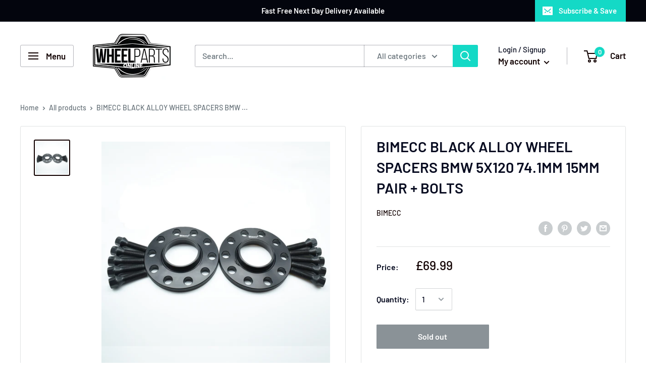

--- FILE ---
content_type: text/html; charset=utf-8
request_url: https://wheelpartsonline.co.uk/products/bimecc-black-alloy-wheel-spacers-bmw-5x120-74-1mm-15mm-pair-bolts
body_size: 38869
content:
<!doctype html>

<html class="no-js" lang="en">
  <head>
    <meta charset="utf-8"> 
    <meta http-equiv="X-UA-Compatible" content="IE=edge,chrome=1">
    <meta name="viewport" content="width=device-width, initial-scale=1.0, height=device-height, minimum-scale=1.0, maximum-scale=1.0">
    <meta name="theme-color" content="#110101"><title>BIMECC BLACK ALLOY WHEEL SPACERS BMW 5X120 74.1MM 15MM PAIR + BOLTS &ndash; Wheel Parts Online 
</title><meta name="description" content="2 x 15mm Hub centric alloy wheel spacer Supplied with M12x1.5mm extended Black alloy wheel boltsSpacer Dimensions PCD : 5X120Centre Bore - 74.1mmSpacer Thickness : 15mmOur wheel spacers are fully TUV approved &amp;amp; made in Italy to a high standard. Offering a perfect fit helping you to obtain the wider fitment you requ"><link rel="canonical" href="https://wheelpartsonline.co.uk/products/bimecc-black-alloy-wheel-spacers-bmw-5x120-74-1mm-15mm-pair-bolts"><link rel="shortcut icon" href="//wheelpartsonline.co.uk/cdn/shop/files/android-chrome-512x512_48x48.png?v=1740742200" type="image/png"><link rel="preload" as="style" href="//wheelpartsonline.co.uk/cdn/shop/t/3/assets/theme.scss.css?v=159411054463191549331759259712">

    <meta property="og:type" content="product">
  <meta property="og:title" content="BIMECC BLACK ALLOY WHEEL SPACERS BMW 5X120 74.1MM 15MM PAIR + BOLTS"><meta property="og:image" content="http://wheelpartsonline.co.uk/cdn/shop/products/spacer12_2_ddmed_600x_24c29e22-e91e-4f47-8951-a390991d936e_1024x.png?v=1637327581">
    <meta property="og:image:secure_url" content="https://wheelpartsonline.co.uk/cdn/shop/products/spacer12_2_ddmed_600x_24c29e22-e91e-4f47-8951-a390991d936e_1024x.png?v=1637327581"><meta property="product:price:amount" content="69.99">
  <meta property="product:price:currency" content="GBP"><meta property="og:description" content="2 x 15mm Hub centric alloy wheel spacer Supplied with M12x1.5mm extended Black alloy wheel boltsSpacer Dimensions PCD : 5X120Centre Bore - 74.1mmSpacer Thickness : 15mmOur wheel spacers are fully TUV approved &amp;amp; made in Italy to a high standard. Offering a perfect fit helping you to obtain the wider fitment you requ"><meta property="og:url" content="https://wheelpartsonline.co.uk/products/bimecc-black-alloy-wheel-spacers-bmw-5x120-74-1mm-15mm-pair-bolts">
<meta property="og:site_name" content="Wheel Parts Online "><meta name="twitter:card" content="summary"><meta name="twitter:title" content="BIMECC BLACK ALLOY WHEEL SPACERS BMW 5X120 74.1MM 15MM PAIR + BOLTS">
  <meta name="twitter:description" content="2 x 15mm Hub centric alloy wheel spacer
Supplied with M12x1.5mm extended Black alloy wheel boltsSpacer Dimensions PCD : 5X120Centre Bore - 74.1mmSpacer Thickness : 15mmOur wheel spacers are fully TUV approved &amp;amp; made in Italy to a high standard. Offering a perfect fit helping you to obtain the wider fitment you require. All of our spacers are hub centric meaning they are the correct bore size for your cars hub, This means there is no vibration caused.">
  <meta name="twitter:image" content="https://wheelpartsonline.co.uk/cdn/shop/products/spacer12_2_ddmed_600x_24c29e22-e91e-4f47-8951-a390991d936e_600x600_crop_center.png?v=1637327581">
<link rel="preconnect" href="//fonts.shopifycdn.com">
    <link rel="dns-prefetch" href="//productreviews.shopifycdn.com">
    <link rel="dns-prefetch" href="//maps.googleapis.com">
    <link rel="dns-prefetch" href="//maps.gstatic.com">

    <script>window.performance && window.performance.mark && window.performance.mark('shopify.content_for_header.start');</script><meta name="google-site-verification" content="WfFxjGQgg0vz-oBSiBTD3JGD21zDdJN9RioKr72xZ3s">
<meta name="facebook-domain-verification" content="zqqexz1kpm0rzk1ee4m1h8z3zxhcdy">
<meta name="facebook-domain-verification" content="147tn3uvkib45gzzu5zagkkj7v964x">
<meta name="facebook-domain-verification" content="5jog7ddpa4c08yh1p8as8osryckukz">
<meta id="shopify-digital-wallet" name="shopify-digital-wallet" content="/27033370696/digital_wallets/dialog">
<meta name="shopify-checkout-api-token" content="4b383dde70e8f0b66120d5fc86789c7a">
<meta id="in-context-paypal-metadata" data-shop-id="27033370696" data-venmo-supported="false" data-environment="production" data-locale="en_US" data-paypal-v4="true" data-currency="GBP">
<link rel="alternate" type="application/json+oembed" href="https://wheelpartsonline.co.uk/products/bimecc-black-alloy-wheel-spacers-bmw-5x120-74-1mm-15mm-pair-bolts.oembed">
<script async="async" src="/checkouts/internal/preloads.js?locale=en-GB"></script>
<link rel="preconnect" href="https://shop.app" crossorigin="anonymous">
<script async="async" src="https://shop.app/checkouts/internal/preloads.js?locale=en-GB&shop_id=27033370696" crossorigin="anonymous"></script>
<script id="apple-pay-shop-capabilities" type="application/json">{"shopId":27033370696,"countryCode":"GB","currencyCode":"GBP","merchantCapabilities":["supports3DS"],"merchantId":"gid:\/\/shopify\/Shop\/27033370696","merchantName":"Wheel Parts Online ","requiredBillingContactFields":["postalAddress","email","phone"],"requiredShippingContactFields":["postalAddress","email","phone"],"shippingType":"shipping","supportedNetworks":["visa","maestro","masterCard","amex","discover","elo"],"total":{"type":"pending","label":"Wheel Parts Online ","amount":"1.00"},"shopifyPaymentsEnabled":true,"supportsSubscriptions":true}</script>
<script id="shopify-features" type="application/json">{"accessToken":"4b383dde70e8f0b66120d5fc86789c7a","betas":["rich-media-storefront-analytics"],"domain":"wheelpartsonline.co.uk","predictiveSearch":true,"shopId":27033370696,"locale":"en"}</script>
<script>var Shopify = Shopify || {};
Shopify.shop = "wheel-parts-online.myshopify.com";
Shopify.locale = "en";
Shopify.currency = {"active":"GBP","rate":"1.0"};
Shopify.country = "GB";
Shopify.theme = {"name":"Warehouse","id":80093282376,"schema_name":"Warehouse","schema_version":"1.6.5","theme_store_id":871,"role":"main"};
Shopify.theme.handle = "null";
Shopify.theme.style = {"id":null,"handle":null};
Shopify.cdnHost = "wheelpartsonline.co.uk/cdn";
Shopify.routes = Shopify.routes || {};
Shopify.routes.root = "/";</script>
<script type="module">!function(o){(o.Shopify=o.Shopify||{}).modules=!0}(window);</script>
<script>!function(o){function n(){var o=[];function n(){o.push(Array.prototype.slice.apply(arguments))}return n.q=o,n}var t=o.Shopify=o.Shopify||{};t.loadFeatures=n(),t.autoloadFeatures=n()}(window);</script>
<script>
  window.ShopifyPay = window.ShopifyPay || {};
  window.ShopifyPay.apiHost = "shop.app\/pay";
  window.ShopifyPay.redirectState = null;
</script>
<script id="shop-js-analytics" type="application/json">{"pageType":"product"}</script>
<script defer="defer" async type="module" src="//wheelpartsonline.co.uk/cdn/shopifycloud/shop-js/modules/v2/client.init-shop-cart-sync_BT-GjEfc.en.esm.js"></script>
<script defer="defer" async type="module" src="//wheelpartsonline.co.uk/cdn/shopifycloud/shop-js/modules/v2/chunk.common_D58fp_Oc.esm.js"></script>
<script defer="defer" async type="module" src="//wheelpartsonline.co.uk/cdn/shopifycloud/shop-js/modules/v2/chunk.modal_xMitdFEc.esm.js"></script>
<script type="module">
  await import("//wheelpartsonline.co.uk/cdn/shopifycloud/shop-js/modules/v2/client.init-shop-cart-sync_BT-GjEfc.en.esm.js");
await import("//wheelpartsonline.co.uk/cdn/shopifycloud/shop-js/modules/v2/chunk.common_D58fp_Oc.esm.js");
await import("//wheelpartsonline.co.uk/cdn/shopifycloud/shop-js/modules/v2/chunk.modal_xMitdFEc.esm.js");

  window.Shopify.SignInWithShop?.initShopCartSync?.({"fedCMEnabled":true,"windoidEnabled":true});

</script>
<script>
  window.Shopify = window.Shopify || {};
  if (!window.Shopify.featureAssets) window.Shopify.featureAssets = {};
  window.Shopify.featureAssets['shop-js'] = {"shop-cart-sync":["modules/v2/client.shop-cart-sync_DZOKe7Ll.en.esm.js","modules/v2/chunk.common_D58fp_Oc.esm.js","modules/v2/chunk.modal_xMitdFEc.esm.js"],"init-fed-cm":["modules/v2/client.init-fed-cm_B6oLuCjv.en.esm.js","modules/v2/chunk.common_D58fp_Oc.esm.js","modules/v2/chunk.modal_xMitdFEc.esm.js"],"shop-cash-offers":["modules/v2/client.shop-cash-offers_D2sdYoxE.en.esm.js","modules/v2/chunk.common_D58fp_Oc.esm.js","modules/v2/chunk.modal_xMitdFEc.esm.js"],"shop-login-button":["modules/v2/client.shop-login-button_QeVjl5Y3.en.esm.js","modules/v2/chunk.common_D58fp_Oc.esm.js","modules/v2/chunk.modal_xMitdFEc.esm.js"],"pay-button":["modules/v2/client.pay-button_DXTOsIq6.en.esm.js","modules/v2/chunk.common_D58fp_Oc.esm.js","modules/v2/chunk.modal_xMitdFEc.esm.js"],"shop-button":["modules/v2/client.shop-button_DQZHx9pm.en.esm.js","modules/v2/chunk.common_D58fp_Oc.esm.js","modules/v2/chunk.modal_xMitdFEc.esm.js"],"avatar":["modules/v2/client.avatar_BTnouDA3.en.esm.js"],"init-windoid":["modules/v2/client.init-windoid_CR1B-cfM.en.esm.js","modules/v2/chunk.common_D58fp_Oc.esm.js","modules/v2/chunk.modal_xMitdFEc.esm.js"],"init-shop-for-new-customer-accounts":["modules/v2/client.init-shop-for-new-customer-accounts_C_vY_xzh.en.esm.js","modules/v2/client.shop-login-button_QeVjl5Y3.en.esm.js","modules/v2/chunk.common_D58fp_Oc.esm.js","modules/v2/chunk.modal_xMitdFEc.esm.js"],"init-shop-email-lookup-coordinator":["modules/v2/client.init-shop-email-lookup-coordinator_BI7n9ZSv.en.esm.js","modules/v2/chunk.common_D58fp_Oc.esm.js","modules/v2/chunk.modal_xMitdFEc.esm.js"],"init-shop-cart-sync":["modules/v2/client.init-shop-cart-sync_BT-GjEfc.en.esm.js","modules/v2/chunk.common_D58fp_Oc.esm.js","modules/v2/chunk.modal_xMitdFEc.esm.js"],"shop-toast-manager":["modules/v2/client.shop-toast-manager_DiYdP3xc.en.esm.js","modules/v2/chunk.common_D58fp_Oc.esm.js","modules/v2/chunk.modal_xMitdFEc.esm.js"],"init-customer-accounts":["modules/v2/client.init-customer-accounts_D9ZNqS-Q.en.esm.js","modules/v2/client.shop-login-button_QeVjl5Y3.en.esm.js","modules/v2/chunk.common_D58fp_Oc.esm.js","modules/v2/chunk.modal_xMitdFEc.esm.js"],"init-customer-accounts-sign-up":["modules/v2/client.init-customer-accounts-sign-up_iGw4briv.en.esm.js","modules/v2/client.shop-login-button_QeVjl5Y3.en.esm.js","modules/v2/chunk.common_D58fp_Oc.esm.js","modules/v2/chunk.modal_xMitdFEc.esm.js"],"shop-follow-button":["modules/v2/client.shop-follow-button_CqMgW2wH.en.esm.js","modules/v2/chunk.common_D58fp_Oc.esm.js","modules/v2/chunk.modal_xMitdFEc.esm.js"],"checkout-modal":["modules/v2/client.checkout-modal_xHeaAweL.en.esm.js","modules/v2/chunk.common_D58fp_Oc.esm.js","modules/v2/chunk.modal_xMitdFEc.esm.js"],"shop-login":["modules/v2/client.shop-login_D91U-Q7h.en.esm.js","modules/v2/chunk.common_D58fp_Oc.esm.js","modules/v2/chunk.modal_xMitdFEc.esm.js"],"lead-capture":["modules/v2/client.lead-capture_BJmE1dJe.en.esm.js","modules/v2/chunk.common_D58fp_Oc.esm.js","modules/v2/chunk.modal_xMitdFEc.esm.js"],"payment-terms":["modules/v2/client.payment-terms_Ci9AEqFq.en.esm.js","modules/v2/chunk.common_D58fp_Oc.esm.js","modules/v2/chunk.modal_xMitdFEc.esm.js"]};
</script>
<script>(function() {
  var isLoaded = false;
  function asyncLoad() {
    if (isLoaded) return;
    isLoaded = true;
    var urls = ["https:\/\/chimpstatic.com\/mcjs-connected\/js\/users\/2727a30b51d638e64b507eac2\/e975885a7f0414e739f83c0cd.js?shop=wheel-parts-online.myshopify.com","https:\/\/s3.eu-west-1.amazonaws.com\/production-klarna-il-shopify-osm\/a6c5e37d3b587ca7438f15aa90b429b47085a035\/wheel-parts-online.myshopify.com-1708612719824.js?shop=wheel-parts-online.myshopify.com","\/\/backinstock.useamp.com\/widget\/27547_1767155425.js?category=bis\u0026v=6\u0026shop=wheel-parts-online.myshopify.com"];
    for (var i = 0; i < urls.length; i++) {
      var s = document.createElement('script');
      s.type = 'text/javascript';
      s.async = true;
      s.src = urls[i];
      var x = document.getElementsByTagName('script')[0];
      x.parentNode.insertBefore(s, x);
    }
  };
  if(window.attachEvent) {
    window.attachEvent('onload', asyncLoad);
  } else {
    window.addEventListener('load', asyncLoad, false);
  }
})();</script>
<script id="__st">var __st={"a":27033370696,"offset":0,"reqid":"8c8cf8da-2b46-41b0-8bdb-aa5aca7305cd-1769106069","pageurl":"wheelpartsonline.co.uk\/products\/bimecc-black-alloy-wheel-spacers-bmw-5x120-74-1mm-15mm-pair-bolts","u":"9dce40efbe4e","p":"product","rtyp":"product","rid":4407764615240};</script>
<script>window.ShopifyPaypalV4VisibilityTracking = true;</script>
<script id="captcha-bootstrap">!function(){'use strict';const t='contact',e='account',n='new_comment',o=[[t,t],['blogs',n],['comments',n],[t,'customer']],c=[[e,'customer_login'],[e,'guest_login'],[e,'recover_customer_password'],[e,'create_customer']],r=t=>t.map((([t,e])=>`form[action*='/${t}']:not([data-nocaptcha='true']) input[name='form_type'][value='${e}']`)).join(','),a=t=>()=>t?[...document.querySelectorAll(t)].map((t=>t.form)):[];function s(){const t=[...o],e=r(t);return a(e)}const i='password',u='form_key',d=['recaptcha-v3-token','g-recaptcha-response','h-captcha-response',i],f=()=>{try{return window.sessionStorage}catch{return}},m='__shopify_v',_=t=>t.elements[u];function p(t,e,n=!1){try{const o=window.sessionStorage,c=JSON.parse(o.getItem(e)),{data:r}=function(t){const{data:e,action:n}=t;return t[m]||n?{data:e,action:n}:{data:t,action:n}}(c);for(const[e,n]of Object.entries(r))t.elements[e]&&(t.elements[e].value=n);n&&o.removeItem(e)}catch(o){console.error('form repopulation failed',{error:o})}}const l='form_type',E='cptcha';function T(t){t.dataset[E]=!0}const w=window,h=w.document,L='Shopify',v='ce_forms',y='captcha';let A=!1;((t,e)=>{const n=(g='f06e6c50-85a8-45c8-87d0-21a2b65856fe',I='https://cdn.shopify.com/shopifycloud/storefront-forms-hcaptcha/ce_storefront_forms_captcha_hcaptcha.v1.5.2.iife.js',D={infoText:'Protected by hCaptcha',privacyText:'Privacy',termsText:'Terms'},(t,e,n)=>{const o=w[L][v],c=o.bindForm;if(c)return c(t,g,e,D).then(n);var r;o.q.push([[t,g,e,D],n]),r=I,A||(h.body.append(Object.assign(h.createElement('script'),{id:'captcha-provider',async:!0,src:r})),A=!0)});var g,I,D;w[L]=w[L]||{},w[L][v]=w[L][v]||{},w[L][v].q=[],w[L][y]=w[L][y]||{},w[L][y].protect=function(t,e){n(t,void 0,e),T(t)},Object.freeze(w[L][y]),function(t,e,n,w,h,L){const[v,y,A,g]=function(t,e,n){const i=e?o:[],u=t?c:[],d=[...i,...u],f=r(d),m=r(i),_=r(d.filter((([t,e])=>n.includes(e))));return[a(f),a(m),a(_),s()]}(w,h,L),I=t=>{const e=t.target;return e instanceof HTMLFormElement?e:e&&e.form},D=t=>v().includes(t);t.addEventListener('submit',(t=>{const e=I(t);if(!e)return;const n=D(e)&&!e.dataset.hcaptchaBound&&!e.dataset.recaptchaBound,o=_(e),c=g().includes(e)&&(!o||!o.value);(n||c)&&t.preventDefault(),c&&!n&&(function(t){try{if(!f())return;!function(t){const e=f();if(!e)return;const n=_(t);if(!n)return;const o=n.value;o&&e.removeItem(o)}(t);const e=Array.from(Array(32),(()=>Math.random().toString(36)[2])).join('');!function(t,e){_(t)||t.append(Object.assign(document.createElement('input'),{type:'hidden',name:u})),t.elements[u].value=e}(t,e),function(t,e){const n=f();if(!n)return;const o=[...t.querySelectorAll(`input[type='${i}']`)].map((({name:t})=>t)),c=[...d,...o],r={};for(const[a,s]of new FormData(t).entries())c.includes(a)||(r[a]=s);n.setItem(e,JSON.stringify({[m]:1,action:t.action,data:r}))}(t,e)}catch(e){console.error('failed to persist form',e)}}(e),e.submit())}));const S=(t,e)=>{t&&!t.dataset[E]&&(n(t,e.some((e=>e===t))),T(t))};for(const o of['focusin','change'])t.addEventListener(o,(t=>{const e=I(t);D(e)&&S(e,y())}));const B=e.get('form_key'),M=e.get(l),P=B&&M;t.addEventListener('DOMContentLoaded',(()=>{const t=y();if(P)for(const e of t)e.elements[l].value===M&&p(e,B);[...new Set([...A(),...v().filter((t=>'true'===t.dataset.shopifyCaptcha))])].forEach((e=>S(e,t)))}))}(h,new URLSearchParams(w.location.search),n,t,e,['guest_login'])})(!0,!0)}();</script>
<script integrity="sha256-4kQ18oKyAcykRKYeNunJcIwy7WH5gtpwJnB7kiuLZ1E=" data-source-attribution="shopify.loadfeatures" defer="defer" src="//wheelpartsonline.co.uk/cdn/shopifycloud/storefront/assets/storefront/load_feature-a0a9edcb.js" crossorigin="anonymous"></script>
<script crossorigin="anonymous" defer="defer" src="//wheelpartsonline.co.uk/cdn/shopifycloud/storefront/assets/shopify_pay/storefront-65b4c6d7.js?v=20250812"></script>
<script data-source-attribution="shopify.dynamic_checkout.dynamic.init">var Shopify=Shopify||{};Shopify.PaymentButton=Shopify.PaymentButton||{isStorefrontPortableWallets:!0,init:function(){window.Shopify.PaymentButton.init=function(){};var t=document.createElement("script");t.src="https://wheelpartsonline.co.uk/cdn/shopifycloud/portable-wallets/latest/portable-wallets.en.js",t.type="module",document.head.appendChild(t)}};
</script>
<script data-source-attribution="shopify.dynamic_checkout.buyer_consent">
  function portableWalletsHideBuyerConsent(e){var t=document.getElementById("shopify-buyer-consent"),n=document.getElementById("shopify-subscription-policy-button");t&&n&&(t.classList.add("hidden"),t.setAttribute("aria-hidden","true"),n.removeEventListener("click",e))}function portableWalletsShowBuyerConsent(e){var t=document.getElementById("shopify-buyer-consent"),n=document.getElementById("shopify-subscription-policy-button");t&&n&&(t.classList.remove("hidden"),t.removeAttribute("aria-hidden"),n.addEventListener("click",e))}window.Shopify?.PaymentButton&&(window.Shopify.PaymentButton.hideBuyerConsent=portableWalletsHideBuyerConsent,window.Shopify.PaymentButton.showBuyerConsent=portableWalletsShowBuyerConsent);
</script>
<script>
  function portableWalletsCleanup(e){e&&e.src&&console.error("Failed to load portable wallets script "+e.src);var t=document.querySelectorAll("shopify-accelerated-checkout .shopify-payment-button__skeleton, shopify-accelerated-checkout-cart .wallet-cart-button__skeleton"),e=document.getElementById("shopify-buyer-consent");for(let e=0;e<t.length;e++)t[e].remove();e&&e.remove()}function portableWalletsNotLoadedAsModule(e){e instanceof ErrorEvent&&"string"==typeof e.message&&e.message.includes("import.meta")&&"string"==typeof e.filename&&e.filename.includes("portable-wallets")&&(window.removeEventListener("error",portableWalletsNotLoadedAsModule),window.Shopify.PaymentButton.failedToLoad=e,"loading"===document.readyState?document.addEventListener("DOMContentLoaded",window.Shopify.PaymentButton.init):window.Shopify.PaymentButton.init())}window.addEventListener("error",portableWalletsNotLoadedAsModule);
</script>

<script type="module" src="https://wheelpartsonline.co.uk/cdn/shopifycloud/portable-wallets/latest/portable-wallets.en.js" onError="portableWalletsCleanup(this)" crossorigin="anonymous"></script>
<script nomodule>
  document.addEventListener("DOMContentLoaded", portableWalletsCleanup);
</script>

<script id='scb4127' type='text/javascript' async='' src='https://wheelpartsonline.co.uk/cdn/shopifycloud/privacy-banner/storefront-banner.js'></script><link id="shopify-accelerated-checkout-styles" rel="stylesheet" media="screen" href="https://wheelpartsonline.co.uk/cdn/shopifycloud/portable-wallets/latest/accelerated-checkout-backwards-compat.css" crossorigin="anonymous">
<style id="shopify-accelerated-checkout-cart">
        #shopify-buyer-consent {
  margin-top: 1em;
  display: inline-block;
  width: 100%;
}

#shopify-buyer-consent.hidden {
  display: none;
}

#shopify-subscription-policy-button {
  background: none;
  border: none;
  padding: 0;
  text-decoration: underline;
  font-size: inherit;
  cursor: pointer;
}

#shopify-subscription-policy-button::before {
  box-shadow: none;
}

      </style>

<script>window.performance && window.performance.mark && window.performance.mark('shopify.content_for_header.end');</script>

    
  <script type="application/ld+json">
  {
    "@context": "http://schema.org",
    "@type": "Product",
    "offers": [{
          "@type": "Offer",
          "name": "Default Title",
          "availability":"https://schema.org/OutOfStock",
          "price": "69.99",
          "priceCurrency": "GBP",
          "priceValidUntil": "2026-02-01","url": "/products/bimecc-black-alloy-wheel-spacers-bmw-5x120-74-1mm-15mm-pair-bolts/products/bimecc-black-alloy-wheel-spacers-bmw-5x120-74-1mm-15mm-pair-bolts?variant=31495636090952"
        }
],

    "brand": {
      "name": "Bimecc"
    },
    "name": "BIMECC BLACK ALLOY WHEEL SPACERS BMW 5X120 74.1MM 15MM PAIR + BOLTS",
    "description": "2 x 15mm Hub centric alloy wheel spacer\nSupplied with M12x1.5mm extended Black alloy wheel boltsSpacer Dimensions PCD : 5X120Centre Bore - 74.1mmSpacer Thickness : 15mmOur wheel spacers are fully TUV approved \u0026amp; made in Italy to a high standard. Offering a perfect fit helping you to obtain the wider fitment you require. All of our spacers are hub centric meaning they are the correct bore size for your cars hub, This means there is no vibration caused.",
    "category": "SPACERS",
    "url": "/products/bimecc-black-alloy-wheel-spacers-bmw-5x120-74-1mm-15mm-pair-bolts/products/bimecc-black-alloy-wheel-spacers-bmw-5x120-74-1mm-15mm-pair-bolts",
    "sku": "",
    "image": {
      "@type": "ImageObject",
      "url": "https://wheelpartsonline.co.uk/cdn/shop/products/spacer12_2_ddmed_600x_24c29e22-e91e-4f47-8951-a390991d936e_1024x.png?v=1637327581",
      "image": "https://wheelpartsonline.co.uk/cdn/shop/products/spacer12_2_ddmed_600x_24c29e22-e91e-4f47-8951-a390991d936e_1024x.png?v=1637327581",
      "name": "BIMECC BLACK ALLOY WHEEL SPACERS BMW 5X120 74.1MM 15MM PAIR + BOLTS",
      "width": "1024",
      "height": "1024"
    }
  }
  </script>



  <script type="application/ld+json">
  {
    "@context": "http://schema.org",
    "@type": "BreadcrumbList",
  "itemListElement": [{
      "@type": "ListItem",
      "position": 1,
      "name": "Home",
      "item": "https://wheelpartsonline.co.uk"
    },{
          "@type": "ListItem",
          "position": 2,
          "name": "BIMECC BLACK ALLOY WHEEL SPACERS BMW 5X120 74.1MM 15MM PAIR + BOLTS",
          "item": "https://wheelpartsonline.co.uk/products/bimecc-black-alloy-wheel-spacers-bmw-5x120-74-1mm-15mm-pair-bolts"
        }]
  }
  </script>


    <script>
      // This allows to expose several variables to the global scope, to be used in scripts
      window.theme = {
        template: "product",
        localeRootUrl: '',
        shopCurrency: "GBP",
        cartCount: 0,
        customerId: null,
        moneyFormat: "£{{amount}}",
        moneyWithCurrencyFormat: "£{{amount}} GBP",
        useNativeMultiCurrency: false,
        currencyConversionEnabled: false,
        currencyConversionMoneyFormat: "money_format",
        currencyConversionRoundAmounts: false,
        showDiscount: true,
        discountMode: "saving",
        searchMode: "product,article",
        cartType: "drawer"
      };

      window.languages = {
        collectionOnSaleLabel: "Save {{savings}}",
        productFormUnavailable: "Unavailable",
        productFormAddToCart: "Add to cart",
        productFormSoldOut: "Sold out",
        shippingEstimatorNoResults: "No shipping could be found for your address.",
        shippingEstimatorOneResult: "There is one shipping rate for your address:",
        shippingEstimatorMultipleResults: "There are {{count}} shipping rates for your address:",
        shippingEstimatorErrors: "There are some errors:"
      };

      window.lazySizesConfig = {
        loadHidden: false,
        hFac: 0.8,
        expFactor: 3,
        customMedia: {
          '--phone': '(max-width: 640px)',
          '--tablet': '(min-width: 641px) and (max-width: 1023px)',
          '--lap': '(min-width: 1024px)'
        }
      };

      document.documentElement.className = document.documentElement.className.replace('no-js', 'js');
    </script>

    <script src="//wheelpartsonline.co.uk/cdn/shop/t/3/assets/lazysizes.min.js?v=38423348123636194381576766136" async></script>

    
<script src="//polyfill-fastly.net/v3/polyfill.min.js?unknown=polyfill&features=fetch,Element.prototype.closest,Element.prototype.matches,Element.prototype.remove,Element.prototype.classList,Array.prototype.includes,Array.prototype.fill,String.prototype.includes,String.prototype.padStart,Object.assign,CustomEvent,Intl,URL,DOMTokenList,IntersectionObserver,IntersectionObserverEntry" defer></script>
    <script src="//wheelpartsonline.co.uk/cdn/shop/t/3/assets/libs.min.js?v=36629197183099365621576766137" defer></script>
    <script src="//wheelpartsonline.co.uk/cdn/shop/t/3/assets/theme.min.js?v=39784513580163524061576766138" defer></script>
    <script src="//wheelpartsonline.co.uk/cdn/shop/t/3/assets/custom.js?v=90373254691674712701576766133" defer></script>

    <link rel="stylesheet" href="//wheelpartsonline.co.uk/cdn/shop/t/3/assets/theme.scss.css?v=159411054463191549331759259712">
  <link href="https://monorail-edge.shopifysvc.com" rel="dns-prefetch">
<script>(function(){if ("sendBeacon" in navigator && "performance" in window) {try {var session_token_from_headers = performance.getEntriesByType('navigation')[0].serverTiming.find(x => x.name == '_s').description;} catch {var session_token_from_headers = undefined;}var session_cookie_matches = document.cookie.match(/_shopify_s=([^;]*)/);var session_token_from_cookie = session_cookie_matches && session_cookie_matches.length === 2 ? session_cookie_matches[1] : "";var session_token = session_token_from_headers || session_token_from_cookie || "";function handle_abandonment_event(e) {var entries = performance.getEntries().filter(function(entry) {return /monorail-edge.shopifysvc.com/.test(entry.name);});if (!window.abandonment_tracked && entries.length === 0) {window.abandonment_tracked = true;var currentMs = Date.now();var navigation_start = performance.timing.navigationStart;var payload = {shop_id: 27033370696,url: window.location.href,navigation_start,duration: currentMs - navigation_start,session_token,page_type: "product"};window.navigator.sendBeacon("https://monorail-edge.shopifysvc.com/v1/produce", JSON.stringify({schema_id: "online_store_buyer_site_abandonment/1.1",payload: payload,metadata: {event_created_at_ms: currentMs,event_sent_at_ms: currentMs}}));}}window.addEventListener('pagehide', handle_abandonment_event);}}());</script>
<script id="web-pixels-manager-setup">(function e(e,d,r,n,o){if(void 0===o&&(o={}),!Boolean(null===(a=null===(i=window.Shopify)||void 0===i?void 0:i.analytics)||void 0===a?void 0:a.replayQueue)){var i,a;window.Shopify=window.Shopify||{};var t=window.Shopify;t.analytics=t.analytics||{};var s=t.analytics;s.replayQueue=[],s.publish=function(e,d,r){return s.replayQueue.push([e,d,r]),!0};try{self.performance.mark("wpm:start")}catch(e){}var l=function(){var e={modern:/Edge?\/(1{2}[4-9]|1[2-9]\d|[2-9]\d{2}|\d{4,})\.\d+(\.\d+|)|Firefox\/(1{2}[4-9]|1[2-9]\d|[2-9]\d{2}|\d{4,})\.\d+(\.\d+|)|Chrom(ium|e)\/(9{2}|\d{3,})\.\d+(\.\d+|)|(Maci|X1{2}).+ Version\/(15\.\d+|(1[6-9]|[2-9]\d|\d{3,})\.\d+)([,.]\d+|)( \(\w+\)|)( Mobile\/\w+|) Safari\/|Chrome.+OPR\/(9{2}|\d{3,})\.\d+\.\d+|(CPU[ +]OS|iPhone[ +]OS|CPU[ +]iPhone|CPU IPhone OS|CPU iPad OS)[ +]+(15[._]\d+|(1[6-9]|[2-9]\d|\d{3,})[._]\d+)([._]\d+|)|Android:?[ /-](13[3-9]|1[4-9]\d|[2-9]\d{2}|\d{4,})(\.\d+|)(\.\d+|)|Android.+Firefox\/(13[5-9]|1[4-9]\d|[2-9]\d{2}|\d{4,})\.\d+(\.\d+|)|Android.+Chrom(ium|e)\/(13[3-9]|1[4-9]\d|[2-9]\d{2}|\d{4,})\.\d+(\.\d+|)|SamsungBrowser\/([2-9]\d|\d{3,})\.\d+/,legacy:/Edge?\/(1[6-9]|[2-9]\d|\d{3,})\.\d+(\.\d+|)|Firefox\/(5[4-9]|[6-9]\d|\d{3,})\.\d+(\.\d+|)|Chrom(ium|e)\/(5[1-9]|[6-9]\d|\d{3,})\.\d+(\.\d+|)([\d.]+$|.*Safari\/(?![\d.]+ Edge\/[\d.]+$))|(Maci|X1{2}).+ Version\/(10\.\d+|(1[1-9]|[2-9]\d|\d{3,})\.\d+)([,.]\d+|)( \(\w+\)|)( Mobile\/\w+|) Safari\/|Chrome.+OPR\/(3[89]|[4-9]\d|\d{3,})\.\d+\.\d+|(CPU[ +]OS|iPhone[ +]OS|CPU[ +]iPhone|CPU IPhone OS|CPU iPad OS)[ +]+(10[._]\d+|(1[1-9]|[2-9]\d|\d{3,})[._]\d+)([._]\d+|)|Android:?[ /-](13[3-9]|1[4-9]\d|[2-9]\d{2}|\d{4,})(\.\d+|)(\.\d+|)|Mobile Safari.+OPR\/([89]\d|\d{3,})\.\d+\.\d+|Android.+Firefox\/(13[5-9]|1[4-9]\d|[2-9]\d{2}|\d{4,})\.\d+(\.\d+|)|Android.+Chrom(ium|e)\/(13[3-9]|1[4-9]\d|[2-9]\d{2}|\d{4,})\.\d+(\.\d+|)|Android.+(UC? ?Browser|UCWEB|U3)[ /]?(15\.([5-9]|\d{2,})|(1[6-9]|[2-9]\d|\d{3,})\.\d+)\.\d+|SamsungBrowser\/(5\.\d+|([6-9]|\d{2,})\.\d+)|Android.+MQ{2}Browser\/(14(\.(9|\d{2,})|)|(1[5-9]|[2-9]\d|\d{3,})(\.\d+|))(\.\d+|)|K[Aa][Ii]OS\/(3\.\d+|([4-9]|\d{2,})\.\d+)(\.\d+|)/},d=e.modern,r=e.legacy,n=navigator.userAgent;return n.match(d)?"modern":n.match(r)?"legacy":"unknown"}(),u="modern"===l?"modern":"legacy",c=(null!=n?n:{modern:"",legacy:""})[u],f=function(e){return[e.baseUrl,"/wpm","/b",e.hashVersion,"modern"===e.buildTarget?"m":"l",".js"].join("")}({baseUrl:d,hashVersion:r,buildTarget:u}),m=function(e){var d=e.version,r=e.bundleTarget,n=e.surface,o=e.pageUrl,i=e.monorailEndpoint;return{emit:function(e){var a=e.status,t=e.errorMsg,s=(new Date).getTime(),l=JSON.stringify({metadata:{event_sent_at_ms:s},events:[{schema_id:"web_pixels_manager_load/3.1",payload:{version:d,bundle_target:r,page_url:o,status:a,surface:n,error_msg:t},metadata:{event_created_at_ms:s}}]});if(!i)return console&&console.warn&&console.warn("[Web Pixels Manager] No Monorail endpoint provided, skipping logging."),!1;try{return self.navigator.sendBeacon.bind(self.navigator)(i,l)}catch(e){}var u=new XMLHttpRequest;try{return u.open("POST",i,!0),u.setRequestHeader("Content-Type","text/plain"),u.send(l),!0}catch(e){return console&&console.warn&&console.warn("[Web Pixels Manager] Got an unhandled error while logging to Monorail."),!1}}}}({version:r,bundleTarget:l,surface:e.surface,pageUrl:self.location.href,monorailEndpoint:e.monorailEndpoint});try{o.browserTarget=l,function(e){var d=e.src,r=e.async,n=void 0===r||r,o=e.onload,i=e.onerror,a=e.sri,t=e.scriptDataAttributes,s=void 0===t?{}:t,l=document.createElement("script"),u=document.querySelector("head"),c=document.querySelector("body");if(l.async=n,l.src=d,a&&(l.integrity=a,l.crossOrigin="anonymous"),s)for(var f in s)if(Object.prototype.hasOwnProperty.call(s,f))try{l.dataset[f]=s[f]}catch(e){}if(o&&l.addEventListener("load",o),i&&l.addEventListener("error",i),u)u.appendChild(l);else{if(!c)throw new Error("Did not find a head or body element to append the script");c.appendChild(l)}}({src:f,async:!0,onload:function(){if(!function(){var e,d;return Boolean(null===(d=null===(e=window.Shopify)||void 0===e?void 0:e.analytics)||void 0===d?void 0:d.initialized)}()){var d=window.webPixelsManager.init(e)||void 0;if(d){var r=window.Shopify.analytics;r.replayQueue.forEach((function(e){var r=e[0],n=e[1],o=e[2];d.publishCustomEvent(r,n,o)})),r.replayQueue=[],r.publish=d.publishCustomEvent,r.visitor=d.visitor,r.initialized=!0}}},onerror:function(){return m.emit({status:"failed",errorMsg:"".concat(f," has failed to load")})},sri:function(e){var d=/^sha384-[A-Za-z0-9+/=]+$/;return"string"==typeof e&&d.test(e)}(c)?c:"",scriptDataAttributes:o}),m.emit({status:"loading"})}catch(e){m.emit({status:"failed",errorMsg:(null==e?void 0:e.message)||"Unknown error"})}}})({shopId: 27033370696,storefrontBaseUrl: "https://wheelpartsonline.co.uk",extensionsBaseUrl: "https://extensions.shopifycdn.com/cdn/shopifycloud/web-pixels-manager",monorailEndpoint: "https://monorail-edge.shopifysvc.com/unstable/produce_batch",surface: "storefront-renderer",enabledBetaFlags: ["2dca8a86"],webPixelsConfigList: [{"id":"1004208502","configuration":"{\"config\":\"{\\\"pixel_id\\\":\\\"AW-684555759\\\",\\\"target_country\\\":\\\"GB\\\",\\\"gtag_events\\\":[{\\\"type\\\":\\\"search\\\",\\\"action_label\\\":\\\"AW-684555759\\\/KP3LCLfS6rcBEO_7tcYC\\\"},{\\\"type\\\":\\\"begin_checkout\\\",\\\"action_label\\\":\\\"AW-684555759\\\/zvZ1CLTS6rcBEO_7tcYC\\\"},{\\\"type\\\":\\\"view_item\\\",\\\"action_label\\\":[\\\"AW-684555759\\\/3IU9CK7S6rcBEO_7tcYC\\\",\\\"MC-GJ16Z9EXQF\\\"]},{\\\"type\\\":\\\"purchase\\\",\\\"action_label\\\":[\\\"AW-684555759\\\/9ye5CKvS6rcBEO_7tcYC\\\",\\\"MC-GJ16Z9EXQF\\\"]},{\\\"type\\\":\\\"page_view\\\",\\\"action_label\\\":[\\\"AW-684555759\\\/VkUqCKjS6rcBEO_7tcYC\\\",\\\"MC-GJ16Z9EXQF\\\"]},{\\\"type\\\":\\\"add_payment_info\\\",\\\"action_label\\\":\\\"AW-684555759\\\/iXx3CLrS6rcBEO_7tcYC\\\"},{\\\"type\\\":\\\"add_to_cart\\\",\\\"action_label\\\":\\\"AW-684555759\\\/rmMvCLHS6rcBEO_7tcYC\\\"}],\\\"enable_monitoring_mode\\\":false}\"}","eventPayloadVersion":"v1","runtimeContext":"OPEN","scriptVersion":"b2a88bafab3e21179ed38636efcd8a93","type":"APP","apiClientId":1780363,"privacyPurposes":[],"dataSharingAdjustments":{"protectedCustomerApprovalScopes":["read_customer_address","read_customer_email","read_customer_name","read_customer_personal_data","read_customer_phone"]}},{"id":"185270646","eventPayloadVersion":"v1","runtimeContext":"LAX","scriptVersion":"1","type":"CUSTOM","privacyPurposes":["ANALYTICS"],"name":"Google Analytics tag (migrated)"},{"id":"shopify-app-pixel","configuration":"{}","eventPayloadVersion":"v1","runtimeContext":"STRICT","scriptVersion":"0450","apiClientId":"shopify-pixel","type":"APP","privacyPurposes":["ANALYTICS","MARKETING"]},{"id":"shopify-custom-pixel","eventPayloadVersion":"v1","runtimeContext":"LAX","scriptVersion":"0450","apiClientId":"shopify-pixel","type":"CUSTOM","privacyPurposes":["ANALYTICS","MARKETING"]}],isMerchantRequest: false,initData: {"shop":{"name":"Wheel Parts Online ","paymentSettings":{"currencyCode":"GBP"},"myshopifyDomain":"wheel-parts-online.myshopify.com","countryCode":"GB","storefrontUrl":"https:\/\/wheelpartsonline.co.uk"},"customer":null,"cart":null,"checkout":null,"productVariants":[{"price":{"amount":69.99,"currencyCode":"GBP"},"product":{"title":"BIMECC BLACK ALLOY WHEEL SPACERS BMW 5X120 74.1MM 15MM PAIR + BOLTS","vendor":"Bimecc","id":"4407764615240","untranslatedTitle":"BIMECC BLACK ALLOY WHEEL SPACERS BMW 5X120 74.1MM 15MM PAIR + BOLTS","url":"\/products\/bimecc-black-alloy-wheel-spacers-bmw-5x120-74-1mm-15mm-pair-bolts","type":"SPACERS"},"id":"31495636090952","image":{"src":"\/\/wheelpartsonline.co.uk\/cdn\/shop\/products\/spacer12_2_ddmed_600x_24c29e22-e91e-4f47-8951-a390991d936e.png?v=1637327581"},"sku":"","title":"Default Title","untranslatedTitle":"Default Title"}],"purchasingCompany":null},},"https://wheelpartsonline.co.uk/cdn","fcfee988w5aeb613cpc8e4bc33m6693e112",{"modern":"","legacy":""},{"shopId":"27033370696","storefrontBaseUrl":"https:\/\/wheelpartsonline.co.uk","extensionBaseUrl":"https:\/\/extensions.shopifycdn.com\/cdn\/shopifycloud\/web-pixels-manager","surface":"storefront-renderer","enabledBetaFlags":"[\"2dca8a86\"]","isMerchantRequest":"false","hashVersion":"fcfee988w5aeb613cpc8e4bc33m6693e112","publish":"custom","events":"[[\"page_viewed\",{}],[\"product_viewed\",{\"productVariant\":{\"price\":{\"amount\":69.99,\"currencyCode\":\"GBP\"},\"product\":{\"title\":\"BIMECC BLACK ALLOY WHEEL SPACERS BMW 5X120 74.1MM 15MM PAIR + BOLTS\",\"vendor\":\"Bimecc\",\"id\":\"4407764615240\",\"untranslatedTitle\":\"BIMECC BLACK ALLOY WHEEL SPACERS BMW 5X120 74.1MM 15MM PAIR + BOLTS\",\"url\":\"\/products\/bimecc-black-alloy-wheel-spacers-bmw-5x120-74-1mm-15mm-pair-bolts\",\"type\":\"SPACERS\"},\"id\":\"31495636090952\",\"image\":{\"src\":\"\/\/wheelpartsonline.co.uk\/cdn\/shop\/products\/spacer12_2_ddmed_600x_24c29e22-e91e-4f47-8951-a390991d936e.png?v=1637327581\"},\"sku\":\"\",\"title\":\"Default Title\",\"untranslatedTitle\":\"Default Title\"}}]]"});</script><script>
  window.ShopifyAnalytics = window.ShopifyAnalytics || {};
  window.ShopifyAnalytics.meta = window.ShopifyAnalytics.meta || {};
  window.ShopifyAnalytics.meta.currency = 'GBP';
  var meta = {"product":{"id":4407764615240,"gid":"gid:\/\/shopify\/Product\/4407764615240","vendor":"Bimecc","type":"SPACERS","handle":"bimecc-black-alloy-wheel-spacers-bmw-5x120-74-1mm-15mm-pair-bolts","variants":[{"id":31495636090952,"price":6999,"name":"BIMECC BLACK ALLOY WHEEL SPACERS BMW 5X120 74.1MM 15MM PAIR + BOLTS","public_title":null,"sku":""}],"remote":false},"page":{"pageType":"product","resourceType":"product","resourceId":4407764615240,"requestId":"8c8cf8da-2b46-41b0-8bdb-aa5aca7305cd-1769106069"}};
  for (var attr in meta) {
    window.ShopifyAnalytics.meta[attr] = meta[attr];
  }
</script>
<script class="analytics">
  (function () {
    var customDocumentWrite = function(content) {
      var jquery = null;

      if (window.jQuery) {
        jquery = window.jQuery;
      } else if (window.Checkout && window.Checkout.$) {
        jquery = window.Checkout.$;
      }

      if (jquery) {
        jquery('body').append(content);
      }
    };

    var hasLoggedConversion = function(token) {
      if (token) {
        return document.cookie.indexOf('loggedConversion=' + token) !== -1;
      }
      return false;
    }

    var setCookieIfConversion = function(token) {
      if (token) {
        var twoMonthsFromNow = new Date(Date.now());
        twoMonthsFromNow.setMonth(twoMonthsFromNow.getMonth() + 2);

        document.cookie = 'loggedConversion=' + token + '; expires=' + twoMonthsFromNow;
      }
    }

    var trekkie = window.ShopifyAnalytics.lib = window.trekkie = window.trekkie || [];
    if (trekkie.integrations) {
      return;
    }
    trekkie.methods = [
      'identify',
      'page',
      'ready',
      'track',
      'trackForm',
      'trackLink'
    ];
    trekkie.factory = function(method) {
      return function() {
        var args = Array.prototype.slice.call(arguments);
        args.unshift(method);
        trekkie.push(args);
        return trekkie;
      };
    };
    for (var i = 0; i < trekkie.methods.length; i++) {
      var key = trekkie.methods[i];
      trekkie[key] = trekkie.factory(key);
    }
    trekkie.load = function(config) {
      trekkie.config = config || {};
      trekkie.config.initialDocumentCookie = document.cookie;
      var first = document.getElementsByTagName('script')[0];
      var script = document.createElement('script');
      script.type = 'text/javascript';
      script.onerror = function(e) {
        var scriptFallback = document.createElement('script');
        scriptFallback.type = 'text/javascript';
        scriptFallback.onerror = function(error) {
                var Monorail = {
      produce: function produce(monorailDomain, schemaId, payload) {
        var currentMs = new Date().getTime();
        var event = {
          schema_id: schemaId,
          payload: payload,
          metadata: {
            event_created_at_ms: currentMs,
            event_sent_at_ms: currentMs
          }
        };
        return Monorail.sendRequest("https://" + monorailDomain + "/v1/produce", JSON.stringify(event));
      },
      sendRequest: function sendRequest(endpointUrl, payload) {
        // Try the sendBeacon API
        if (window && window.navigator && typeof window.navigator.sendBeacon === 'function' && typeof window.Blob === 'function' && !Monorail.isIos12()) {
          var blobData = new window.Blob([payload], {
            type: 'text/plain'
          });

          if (window.navigator.sendBeacon(endpointUrl, blobData)) {
            return true;
          } // sendBeacon was not successful

        } // XHR beacon

        var xhr = new XMLHttpRequest();

        try {
          xhr.open('POST', endpointUrl);
          xhr.setRequestHeader('Content-Type', 'text/plain');
          xhr.send(payload);
        } catch (e) {
          console.log(e);
        }

        return false;
      },
      isIos12: function isIos12() {
        return window.navigator.userAgent.lastIndexOf('iPhone; CPU iPhone OS 12_') !== -1 || window.navigator.userAgent.lastIndexOf('iPad; CPU OS 12_') !== -1;
      }
    };
    Monorail.produce('monorail-edge.shopifysvc.com',
      'trekkie_storefront_load_errors/1.1',
      {shop_id: 27033370696,
      theme_id: 80093282376,
      app_name: "storefront",
      context_url: window.location.href,
      source_url: "//wheelpartsonline.co.uk/cdn/s/trekkie.storefront.46a754ac07d08c656eb845cfbf513dd9a18d4ced.min.js"});

        };
        scriptFallback.async = true;
        scriptFallback.src = '//wheelpartsonline.co.uk/cdn/s/trekkie.storefront.46a754ac07d08c656eb845cfbf513dd9a18d4ced.min.js';
        first.parentNode.insertBefore(scriptFallback, first);
      };
      script.async = true;
      script.src = '//wheelpartsonline.co.uk/cdn/s/trekkie.storefront.46a754ac07d08c656eb845cfbf513dd9a18d4ced.min.js';
      first.parentNode.insertBefore(script, first);
    };
    trekkie.load(
      {"Trekkie":{"appName":"storefront","development":false,"defaultAttributes":{"shopId":27033370696,"isMerchantRequest":null,"themeId":80093282376,"themeCityHash":"16034769544052015255","contentLanguage":"en","currency":"GBP","eventMetadataId":"f1fe8e4f-3347-482d-ab29-e0fbf0ab6c82"},"isServerSideCookieWritingEnabled":true,"monorailRegion":"shop_domain","enabledBetaFlags":["65f19447"]},"Session Attribution":{},"S2S":{"facebookCapiEnabled":false,"source":"trekkie-storefront-renderer","apiClientId":580111}}
    );

    var loaded = false;
    trekkie.ready(function() {
      if (loaded) return;
      loaded = true;

      window.ShopifyAnalytics.lib = window.trekkie;

      var originalDocumentWrite = document.write;
      document.write = customDocumentWrite;
      try { window.ShopifyAnalytics.merchantGoogleAnalytics.call(this); } catch(error) {};
      document.write = originalDocumentWrite;

      window.ShopifyAnalytics.lib.page(null,{"pageType":"product","resourceType":"product","resourceId":4407764615240,"requestId":"8c8cf8da-2b46-41b0-8bdb-aa5aca7305cd-1769106069","shopifyEmitted":true});

      var match = window.location.pathname.match(/checkouts\/(.+)\/(thank_you|post_purchase)/)
      var token = match? match[1]: undefined;
      if (!hasLoggedConversion(token)) {
        setCookieIfConversion(token);
        window.ShopifyAnalytics.lib.track("Viewed Product",{"currency":"GBP","variantId":31495636090952,"productId":4407764615240,"productGid":"gid:\/\/shopify\/Product\/4407764615240","name":"BIMECC BLACK ALLOY WHEEL SPACERS BMW 5X120 74.1MM 15MM PAIR + BOLTS","price":"69.99","sku":"","brand":"Bimecc","variant":null,"category":"SPACERS","nonInteraction":true,"remote":false},undefined,undefined,{"shopifyEmitted":true});
      window.ShopifyAnalytics.lib.track("monorail:\/\/trekkie_storefront_viewed_product\/1.1",{"currency":"GBP","variantId":31495636090952,"productId":4407764615240,"productGid":"gid:\/\/shopify\/Product\/4407764615240","name":"BIMECC BLACK ALLOY WHEEL SPACERS BMW 5X120 74.1MM 15MM PAIR + BOLTS","price":"69.99","sku":"","brand":"Bimecc","variant":null,"category":"SPACERS","nonInteraction":true,"remote":false,"referer":"https:\/\/wheelpartsonline.co.uk\/products\/bimecc-black-alloy-wheel-spacers-bmw-5x120-74-1mm-15mm-pair-bolts"});
      }
    });


        var eventsListenerScript = document.createElement('script');
        eventsListenerScript.async = true;
        eventsListenerScript.src = "//wheelpartsonline.co.uk/cdn/shopifycloud/storefront/assets/shop_events_listener-3da45d37.js";
        document.getElementsByTagName('head')[0].appendChild(eventsListenerScript);

})();</script>
  <script>
  if (!window.ga || (window.ga && typeof window.ga !== 'function')) {
    window.ga = function ga() {
      (window.ga.q = window.ga.q || []).push(arguments);
      if (window.Shopify && window.Shopify.analytics && typeof window.Shopify.analytics.publish === 'function') {
        window.Shopify.analytics.publish("ga_stub_called", {}, {sendTo: "google_osp_migration"});
      }
      console.error("Shopify's Google Analytics stub called with:", Array.from(arguments), "\nSee https://help.shopify.com/manual/promoting-marketing/pixels/pixel-migration#google for more information.");
    };
    if (window.Shopify && window.Shopify.analytics && typeof window.Shopify.analytics.publish === 'function') {
      window.Shopify.analytics.publish("ga_stub_initialized", {}, {sendTo: "google_osp_migration"});
    }
  }
</script>
<script
  defer
  src="https://wheelpartsonline.co.uk/cdn/shopifycloud/perf-kit/shopify-perf-kit-3.0.4.min.js"
  data-application="storefront-renderer"
  data-shop-id="27033370696"
  data-render-region="gcp-us-east1"
  data-page-type="product"
  data-theme-instance-id="80093282376"
  data-theme-name="Warehouse"
  data-theme-version="1.6.5"
  data-monorail-region="shop_domain"
  data-resource-timing-sampling-rate="10"
  data-shs="true"
  data-shs-beacon="true"
  data-shs-export-with-fetch="true"
  data-shs-logs-sample-rate="1"
  data-shs-beacon-endpoint="https://wheelpartsonline.co.uk/api/collect"
></script>
</head>

  <body class="warehouse--v1  template-product">
<script>window.KlarnaThemeGlobals={}; window.KlarnaThemeGlobals.productVariants=[{"id":31495636090952,"title":"Default Title","option1":"Default Title","option2":null,"option3":null,"sku":"","requires_shipping":true,"taxable":true,"featured_image":null,"available":false,"name":"BIMECC BLACK ALLOY WHEEL SPACERS BMW 5X120 74.1MM 15MM PAIR + BOLTS","public_title":null,"options":["Default Title"],"price":6999,"weight":0,"compare_at_price":6999,"inventory_management":"shopify","barcode":"","requires_selling_plan":false,"selling_plan_allocations":[]}];window.KlarnaThemeGlobals.documentCopy=document.cloneNode(true);</script>

    <span class="loading-bar"></span>

    <div id="shopify-section-announcement-bar" class="shopify-section"><section data-section-id="announcement-bar" data-section-type="announcement-bar" data-section-settings='{
    "showNewsletter": true
  }'><div id="announcement-bar-newsletter" class="announcement-bar__newsletter hidden-phone" aria-hidden="true">
        <div class="container">
          <div class="announcement-bar__close-container">
            <button class="announcement-bar__close" data-action="toggle-newsletter"><svg class="icon icon--close" viewBox="0 0 19 19" role="presentation">
      <path d="M9.1923882 8.39339828l7.7781745-7.7781746 1.4142136 1.41421357-7.7781746 7.77817459 7.7781746 7.77817456L16.9705627 19l-7.7781745-7.7781746L1.41421356 19 0 17.5857864l7.7781746-7.77817456L0 2.02943725 1.41421356.61522369 9.1923882 8.39339828z" fill="currentColor" fill-rule="evenodd"></path>
    </svg></button>
          </div>
        </div>

        <div class="container container--extra-narrow">
          <div class="announcement-bar__newsletter-inner"><h2 class="heading h1">Newsletter</h2><div class="rte">
                <p>Keep up to date with our latest products and discount offers!  </p>
              </div><div class="newsletter"><form method="post" action="/contact#newsletter-announcement-bar" id="newsletter-announcement-bar" accept-charset="UTF-8" class="form newsletter__form"><input type="hidden" name="form_type" value="customer" /><input type="hidden" name="utf8" value="✓" /><input type="hidden" name="contact[tags]" value="newsletter">
                  <input type="hidden" name="contact[context]" value="announcement-bar">

                  <div class="form__input-row">
                    <div class="form__input-wrapper form__input-wrapper--labelled">
                      <input type="email" id="announcement[contact][email]" name="contact[email]" class="form__field form__field--text" autofocus required>
                      <label for="announcement[contact][email]" class="form__floating-label">Your email</label>
                    </div>

                    <button type="submit" class="form__submit button button--primary">Subscribe</button>
                  </div></form></div>
          </div>
        </div>
      </div><div class="announcement-bar">
      <div class="container">
        <div class="announcement-bar__inner"><p class="announcement-bar__content announcement-bar__content--center">Fast Free Next Day Delivery Available</p><button type="button" class="announcement-bar__button hidden-phone" data-action="toggle-newsletter" aria-expanded="false" aria-controls="announcement-bar-newsletter"><svg class="icon icon--newsletter" viewBox="0 0 20 17" role="presentation">
      <path d="M19.1666667 0H.83333333C.37333333 0 0 .37995 0 .85v15.3c0 .47005.37333333.85.83333333.85H19.1666667c.46 0 .8333333-.37995.8333333-.85V.85c0-.47005-.3733333-.85-.8333333-.85zM7.20975004 10.8719018L5.3023283 12.7794369c-.14877889.1487878-.34409888.2235631-.53941886.2235631-.19531999 0-.39063998-.0747753-.53941887-.2235631-.29832076-.2983385-.29832076-.7805633 0-1.0789018L6.1309123 9.793l1.07883774 1.0789018zm8.56950946 1.9075351c-.1487789.1487878-.3440989.2235631-.5394189.2235631-.19532 0-.39064-.0747753-.5394189-.2235631L12.793 10.8719018 13.8718377 9.793l1.9074218 1.9075351c.2983207.2983385.2983207.7805633 0 1.0789018zm.9639048-7.45186267l-6.1248086 5.44429317c-.1706197.1516625-.3946127.2278826-.6186057.2278826-.223993 0-.447986-.0762201-.61860567-.2278826l-6.1248086-5.44429317c-.34211431-.30410267-.34211431-.79564457 0-1.09974723.34211431-.30410267.89509703-.30410267 1.23721134 0L9.99975 9.1222466l5.5062029-4.8944196c.3421143-.30410267.8950971-.30410267 1.2372114 0 .3421143.30410266.3421143.79564456 0 1.09974723z" fill="currentColor"></path>
    </svg>Subscribe &amp; Save</button></div>
      </div>
    </div>
  </section>

  <style>
    .announcement-bar {
      background: #03050d;
      color: #ffffff;
    }
  </style>

  <script>document.documentElement.style.setProperty('--announcement-bar-button-width', document.querySelector('.announcement-bar__button').clientWidth + 'px');document.documentElement.style.setProperty('--announcement-bar-height', document.getElementById('shopify-section-announcement-bar').clientHeight + 'px');
  </script></div>
<div id="shopify-section-popups" class="shopify-section"><div data-section-id="popups" data-section-type="popups"></div>

</div>
<div id="shopify-section-header" class="shopify-section"><section data-section-id="header" data-section-type="header" data-section-settings='{
  "navigationLayout": "condensed",
  "desktopOpenTrigger": "click",
  "useStickyHeader": true
}'>
  <header class="header header--condensed header--search-expanded" role="banner">
    <div class="container">
      <div class="header__inner"><div class="header__mobile-nav hidden-lap-and-up">
            <button class="header__mobile-nav-toggle icon-state touch-area" data-action="toggle-menu" aria-expanded="false" aria-haspopup="true" aria-controls="mobile-menu" aria-label="Open menu">
              <span class="icon-state__primary"><svg class="icon icon--hamburger-mobile" viewBox="0 0 20 16" role="presentation">
      <path d="M0 14h20v2H0v-2zM0 0h20v2H0V0zm0 7h20v2H0V7z" fill="currentColor" fill-rule="evenodd"></path>
    </svg></span>
              <span class="icon-state__secondary"><svg class="icon icon--close" viewBox="0 0 19 19" role="presentation">
      <path d="M9.1923882 8.39339828l7.7781745-7.7781746 1.4142136 1.41421357-7.7781746 7.77817459 7.7781746 7.77817456L16.9705627 19l-7.7781745-7.7781746L1.41421356 19 0 17.5857864l7.7781746-7.77817456L0 2.02943725 1.41421356.61522369 9.1923882 8.39339828z" fill="currentColor" fill-rule="evenodd"></path>
    </svg></span>
            </button><div id="mobile-menu" class="mobile-menu" aria-hidden="true"><svg class="icon icon--nav-triangle-borderless" viewBox="0 0 20 9" role="presentation">
      <path d="M.47108938 9c.2694725-.26871321.57077721-.56867841.90388257-.89986354C3.12384116 6.36134886 5.74788116 3.76338565 9.2467995.30653888c.4145057-.4095171 1.0844277-.40860098 1.4977971.00205122L19.4935156 9H.47108938z" fill="#ffffff"></path>
    </svg><div class="mobile-menu__inner">
    <div class="mobile-menu__panel">
      <div class="mobile-menu__section">
        <ul class="mobile-menu__nav" role="menu"><li class="mobile-menu__nav-item"><a href="/" class="mobile-menu__nav-link" role="menuitem">Home</a></li><li class="mobile-menu__nav-item"><button class="mobile-menu__nav-link" role="menuitem" aria-haspopup="true" aria-expanded="false" aria-controls="mobile-panel-1" data-action="open-panel">Wheel Spacers<svg class="icon icon--arrow-right" viewBox="0 0 8 12" role="presentation">
      <path stroke="currentColor" stroke-width="2" d="M2 2l4 4-4 4" fill="none" stroke-linecap="square"></path>
    </svg></button></li><li class="mobile-menu__nav-item"><button class="mobile-menu__nav-link" role="menuitem" aria-haspopup="true" aria-expanded="false" aria-controls="mobile-panel-2" data-action="open-panel">Wheel Nuts & Bolts<svg class="icon icon--arrow-right" viewBox="0 0 8 12" role="presentation">
      <path stroke="currentColor" stroke-width="2" d="M2 2l4 4-4 4" fill="none" stroke-linecap="square"></path>
    </svg></button></li><li class="mobile-menu__nav-item"><a href="/pages/shipping" class="mobile-menu__nav-link" role="menuitem">Shipping</a></li><li class="mobile-menu__nav-item"><a href="https://wheelpartsonline.co.uk/pages/returns-refund-policy" class="mobile-menu__nav-link" role="menuitem">Returns & Refund Policy</a></li><li class="mobile-menu__nav-item"><a href="/pages/contact" class="mobile-menu__nav-link" role="menuitem">Support</a></li><li class="mobile-menu__nav-item"><a href="/pages/reviews" class="mobile-menu__nav-link" role="menuitem">Our Reviews</a></li></ul>
      </div><div class="mobile-menu__section mobile-menu__section--loose">
          <p class="mobile-menu__section-title heading h5">Need help?</p><div class="mobile-menu__help-wrapper"><svg class="icon icon--bi-email" viewBox="0 0 22 22" role="presentation">
      <g fill="none" fill-rule="evenodd">
        <path stroke="#110101" d="M.916667 10.08333367l3.66666667-2.65833334v4.65849997zm20.1666667 0L17.416667 7.42500033v4.65849997z"></path>
        <path stroke="#070b20" stroke-width="2" d="M4.58333367 7.42500033L.916667 10.08333367V21.0833337h20.1666667V10.08333367L17.416667 7.42500033"></path>
        <path stroke="#070b20" stroke-width="2" d="M4.58333367 12.1000003V.916667H17.416667v11.1833333m-16.5-2.01666663L21.0833337 21.0833337m0-11.00000003L11.0000003 15.5833337"></path>
        <path d="M8.25000033 5.50000033h5.49999997M8.25000033 9.166667h5.49999997" stroke="#110101" stroke-width="2" stroke-linecap="square"></path>
      </g>
    </svg><a href="mailto:Support@Wheelpartsonline.co.uk">Support@Wheelpartsonline.co.uk</a>
            </div></div><div class="mobile-menu__section mobile-menu__section--loose">
          <p class="mobile-menu__section-title heading h5">Follow Us</p><ul class="social-media__item-list social-media__item-list--stack list--unstyled">
    <li class="social-media__item social-media__item--facebook">
      <a href="https://www.facebook.com/Wheelpartsonline" target="_blank" rel="noopener" aria-label="Follow us on Facebook"><svg class="icon icon--facebook" viewBox="0 0 30 30">
      <path d="M15 30C6.71572875 30 0 23.2842712 0 15 0 6.71572875 6.71572875 0 15 0c8.2842712 0 15 6.71572875 15 15 0 8.2842712-6.7157288 15-15 15zm3.2142857-17.1429611h-2.1428678v-2.1425646c0-.5852979.8203285-1.07160109 1.0714928-1.07160109h1.071375v-2.1428925h-2.1428678c-2.3564786 0-3.2142536 1.98610393-3.2142536 3.21449359v2.1425646h-1.0714822l.0032143 2.1528011 1.0682679-.0099086v7.499969h3.2142536v-7.499969h2.1428678v-2.1428925z" fill="currentColor" fill-rule="evenodd"></path>
    </svg>Facebook</a>
    </li>

    
<li class="social-media__item social-media__item--instagram">
      <a href="https://www.instagram.com/wheelpartsonline/" target="_blank" rel="noopener" aria-label="Follow us on Instagram"><svg class="icon icon--instagram" role="presentation" viewBox="0 0 30 30">
      <path d="M15 30C6.71572875 30 0 23.2842712 0 15 0 6.71572875 6.71572875 0 15 0c8.2842712 0 15 6.71572875 15 15 0 8.2842712-6.7157288 15-15 15zm.0000159-23.03571429c-2.1823849 0-2.4560363.00925037-3.3131306.0483571-.8553081.03901103-1.4394529.17486384-1.9505835.37352345-.52841925.20532625-.9765517.48009406-1.42331254.926823-.44672894.44676084-.72149675.89489329-.926823 1.42331254-.19865961.5111306-.33451242 1.0952754-.37352345 1.9505835-.03910673.8570943-.0483571 1.1307457-.0483571 3.3131306 0 2.1823531.00925037 2.4560045.0483571 3.3130988.03901103.8553081.17486384 1.4394529.37352345 1.9505835.20532625.5284193.48009406.9765517.926823 1.4233125.44676084.446729.89489329.7214968 1.42331254.9268549.5111306.1986278 1.0952754.3344806 1.9505835.3734916.8570943.0391067 1.1307457.0483571 3.3131306.0483571 2.1823531 0 2.4560045-.0092504 3.3130988-.0483571.8553081-.039011 1.4394529-.1748638 1.9505835-.3734916.5284193-.2053581.9765517-.4801259 1.4233125-.9268549.446729-.4467608.7214968-.8948932.9268549-1.4233125.1986278-.5111306.3344806-1.0952754.3734916-1.9505835.0391067-.8570943.0483571-1.1307457.0483571-3.3130988 0-2.1823849-.0092504-2.4560363-.0483571-3.3131306-.039011-.8553081-.1748638-1.4394529-.3734916-1.9505835-.2053581-.52841925-.4801259-.9765517-.9268549-1.42331254-.4467608-.44672894-.8948932-.72149675-1.4233125-.926823-.5111306-.19865961-1.0952754-.33451242-1.9505835-.37352345-.8570943-.03910673-1.1307457-.0483571-3.3130988-.0483571zm0 1.44787387c2.1456068 0 2.3997686.00819774 3.2471022.04685789.7834742.03572556 1.2089592.1666342 1.4921162.27668167.3750864.14577303.6427729.31990322.9239522.60111439.2812111.28117926.4553413.54886575.6011144.92395217.1100474.283157.2409561.708642.2766816 1.4921162.0386602.8473336.0468579 1.1014954.0468579 3.247134 0 2.1456068-.0081977 2.3997686-.0468579 3.2471022-.0357255.7834742-.1666342 1.2089592-.2766816 1.4921162-.1457731.3750864-.3199033.6427729-.6011144.9239522-.2811793.2812111-.5488658.4553413-.9239522.6011144-.283157.1100474-.708642.2409561-1.4921162.2766816-.847206.0386602-1.1013359.0468579-3.2471022.0468579-2.1457981 0-2.3998961-.0081977-3.247134-.0468579-.7834742-.0357255-1.2089592-.1666342-1.4921162-.2766816-.37508642-.1457731-.64277291-.3199033-.92395217-.6011144-.28117927-.2811793-.45534136-.5488658-.60111439-.9239522-.11004747-.283157-.24095611-.708642-.27668167-1.4921162-.03866015-.8473336-.04685789-1.1014954-.04685789-3.2471022 0-2.1456386.00819774-2.3998004.04685789-3.247134.03572556-.7834742.1666342-1.2089592.27668167-1.4921162.14577303-.37508642.31990322-.64277291.60111439-.92395217.28117926-.28121117.54886575-.45534136.92395217-.60111439.283157-.11004747.708642-.24095611 1.4921162-.27668167.8473336-.03866015 1.1014954-.04685789 3.247134-.04685789zm0 9.26641182c-1.479357 0-2.6785873-1.1992303-2.6785873-2.6785555 0-1.479357 1.1992303-2.6785873 2.6785873-2.6785873 1.4793252 0 2.6785555 1.1992303 2.6785555 2.6785873 0 1.4793252-1.1992303 2.6785555-2.6785555 2.6785555zm0-6.8050167c-2.2790034 0-4.1264612 1.8474578-4.1264612 4.1264612 0 2.2789716 1.8474578 4.1264294 4.1264612 4.1264294 2.2789716 0 4.1264294-1.8474578 4.1264294-4.1264294 0-2.2790034-1.8474578-4.1264612-4.1264294-4.1264612zm5.2537621-.1630297c0-.532566-.431737-.96430298-.964303-.96430298-.532534 0-.964271.43173698-.964271.96430298 0 .5325659.431737.964271.964271.964271.532566 0 .964303-.4317051.964303-.964271z" fill="currentColor" fill-rule="evenodd"></path>
    </svg>Instagram</a>
    </li>

    

  </ul></div></div><div id="mobile-panel-1" class="mobile-menu__panel is-nested">
          <div class="mobile-menu__section is-sticky">
            <button class="mobile-menu__back-button" data-action="close-panel"><svg class="icon icon--arrow-left" viewBox="0 0 8 12" role="presentation">
      <path stroke="currentColor" stroke-width="2" d="M6 10L2 6l4-4" fill="none" stroke-linecap="square"></path>
    </svg> Back</button>
          </div>

          <div class="mobile-menu__section"><div class="mobile-menu__nav-list"><div class="mobile-menu__nav-list-item">
                    <button class="mobile-menu__nav-list-toggle text--strong" aria-controls="mobile-list-0" aria-expanded="false" data-action="toggle-collapsible" data-close-siblings="false">AUDI <svg class="icon icon--arrow-bottom" viewBox="0 0 12 8" role="presentation">
      <path stroke="currentColor" stroke-width="2" d="M10 2L6 6 2 2" fill="none" stroke-linecap="square"></path>
    </svg>
                    </button>

                    <div id="mobile-list-0" class="mobile-menu__nav-collapsible">
                      <div class="mobile-menu__nav-collapsible-content">
                        <ul class="mobile-menu__nav" role="menu"><li class="mobile-menu__nav-item">
                              <a href="https://wheelpartsonline.co.uk/collections/audi-5x112-57-1mm-wheel-spacers" class="mobile-menu__nav-link" role="menuitem">A1 (2010-2018) [8X]</a>
                            </li><li class="mobile-menu__nav-item">
                              <a href="https://wheelpartsonline.co.uk/collections/audi-5x112-57-1mm-wheel-spacers" class="mobile-menu__nav-link" role="menuitem">A1 (2018-) [GB]</a>
                            </li><li class="mobile-menu__nav-item">
                              <a href="https://wheelpartsonline.co.uk/collections/audi-5x112-57-1mm-wheel-spacers" class="mobile-menu__nav-link" role="menuitem">A3 (1996-2003) [8L]</a>
                            </li><li class="mobile-menu__nav-item">
                              <a href="https://wheelpartsonline.co.uk/collections/audi-5x112-57-1mm-wheel-spacers" class="mobile-menu__nav-link" role="menuitem">A3 (2003-2012) [8P]</a>
                            </li><li class="mobile-menu__nav-item">
                              <a href="https://wheelpartsonline.co.uk/collections/audi-5x112-57-1mm-wheel-spacers" class="mobile-menu__nav-link" role="menuitem">A3 (2012-) [8V]</a>
                            </li><li class="mobile-menu__nav-item">
                              <a href="https://wheelpartsonline.co.uk/collections/audi-5x112-57-1mm-wheel-spacers" class="mobile-menu__nav-link" role="menuitem">A4 (1994-2001) [B5]</a>
                            </li><li class="mobile-menu__nav-item">
                              <a href="https://wheelpartsonline.co.uk/collections/audi-5x112-57-1mm-wheel-spacers" class="mobile-menu__nav-link" role="menuitem">A4 (2000-2006) [B6]</a>
                            </li><li class="mobile-menu__nav-item">
                              <a href="https://wheelpartsonline.co.uk/collections/audi-5x112-57-1mm-wheel-spacers" class="mobile-menu__nav-link" role="menuitem">A4 (2004-2009) [B7]</a>
                            </li><li class="mobile-menu__nav-item">
                              <a href="https://wheelpartsonline.co.uk/collections/audi-5x112-66-6-wheel-spacers" class="mobile-menu__nav-link" role="menuitem">A4 (2008-2016) [B8]</a>
                            </li><li class="mobile-menu__nav-item">
                              <a href="https://wheelpartsonline.co.uk/collections/audi-5x112-66-6-wheel-spacers" class="mobile-menu__nav-link" role="menuitem">A4 (2016-) [B9]</a>
                            </li><li class="mobile-menu__nav-item">
                              <a href="https://wheelpartsonline.co.uk/collections/audi-5x112-66-6-wheel-spacers" class="mobile-menu__nav-link" role="menuitem">A5 (2007-2017) [B8]</a>
                            </li><li class="mobile-menu__nav-item">
                              <a href="https://wheelpartsonline.co.uk/collections/audi-5x112-66-6-wheel-spacers" class="mobile-menu__nav-link" role="menuitem">A6 (1997-2004) [C5]</a>
                            </li><li class="mobile-menu__nav-item">
                              <a href="https://wheelpartsonline.co.uk/collections/audi-5x112-66-6-wheel-spacers" class="mobile-menu__nav-link" role="menuitem">A6 (2004-2011) [C6]</a>
                            </li><li class="mobile-menu__nav-item">
                              <a href="https://wheelpartsonline.co.uk/collections/audi-5x112-66-6-wheel-spacers" class="mobile-menu__nav-link" role="menuitem">A6 (2010-2018) [C7]</a>
                            </li><li class="mobile-menu__nav-item">
                              <a href="https://wheelpartsonline.co.uk/collections/audi-5x112-66-6-wheel-spacers" class="mobile-menu__nav-link" role="menuitem">A7 (2010-2018) [4G]</a>
                            </li><li class="mobile-menu__nav-item">
                              <a href="https://wheelpartsonline.co.uk/collections/audi-wheel-spacers" class="mobile-menu__nav-link" role="menuitem">TT (1998-2006) [8N]</a>
                            </li><li class="mobile-menu__nav-item">
                              <a href="https://wheelpartsonline.co.uk/collections/audi-wheel-spacers" class="mobile-menu__nav-link" role="menuitem">TT (2006-2014) [8J]</a>
                            </li><li class="mobile-menu__nav-item">
                              <a href="https://wheelpartsonline.co.uk/collections/audi-wheel-spacers" class="mobile-menu__nav-link" role="menuitem">TT (2014-) [8S/FV]</a>
                            </li></ul>
                      </div>
                    </div>
                  </div><div class="mobile-menu__nav-list-item">
                    <button class="mobile-menu__nav-list-toggle text--strong" aria-controls="mobile-list-1" aria-expanded="false" data-action="toggle-collapsible" data-close-siblings="false">BMW<svg class="icon icon--arrow-bottom" viewBox="0 0 12 8" role="presentation">
      <path stroke="currentColor" stroke-width="2" d="M10 2L6 6 2 2" fill="none" stroke-linecap="square"></path>
    </svg>
                    </button>

                    <div id="mobile-list-1" class="mobile-menu__nav-collapsible">
                      <div class="mobile-menu__nav-collapsible-content">
                        <ul class="mobile-menu__nav" role="menu"><li class="mobile-menu__nav-item">
                              <a href="https://wheelpartsonline.co.uk/collections/bmw-1-series/model_e81" class="mobile-menu__nav-link" role="menuitem">1 Series (2004-2011) [E81/E82]</a>
                            </li><li class="mobile-menu__nav-item">
                              <a href="https://wheelpartsonline.co.uk/collections/bmw-1-series/model_e87" class="mobile-menu__nav-link" role="menuitem">1 Series (2004-2011) [E87/E88]</a>
                            </li><li class="mobile-menu__nav-item">
                              <a href="https://wheelpartsonline.co.uk/collections/bmw-1-series/model_f20" class="mobile-menu__nav-link" role="menuitem">1 Series (2011-) [F20/F21/F52]</a>
                            </li><li class="mobile-menu__nav-item">
                              <a href="https://wheelpartsonline.co.uk/collections/bmw-1-series/model_f40" class="mobile-menu__nav-link" role="menuitem">1 Series (2019-) [F40]</a>
                            </li><li class="mobile-menu__nav-item">
                              <a href="/collections/bmw-2-series" class="mobile-menu__nav-link" role="menuitem">2 Series (2013-) [F22/F23]</a>
                            </li><li class="mobile-menu__nav-item">
                              <a href="https://wheelpartsonline.co.uk/collections/bmw-3-series/model_e36" class="mobile-menu__nav-link" role="menuitem">3 Series (1993-1998) [E36]</a>
                            </li><li class="mobile-menu__nav-item">
                              <a href="https://wheelpartsonline.co.uk/collections/bmw-3-series/model_e46" class="mobile-menu__nav-link" role="menuitem">3 Series (1999-2005) [E46]</a>
                            </li><li class="mobile-menu__nav-item">
                              <a href="https://wheelpartsonline.co.uk/collections/bmw-3-series/model_e90" class="mobile-menu__nav-link" role="menuitem">3 Series (2005-2013) [E90/E91]</a>
                            </li><li class="mobile-menu__nav-item">
                              <a href="https://wheelpartsonline.co.uk/collections/bmw-3-series/model_e92" class="mobile-menu__nav-link" role="menuitem">3 Series (2005-2013) [E92/E93]</a>
                            </li><li class="mobile-menu__nav-item">
                              <a href="https://wheelpartsonline.co.uk/collections/bmw-3-series/model_f30" class="mobile-menu__nav-link" role="menuitem">3 Series (2012-) [F30/F31/F80]</a>
                            </li><li class="mobile-menu__nav-item">
                              <a href="https://wheelpartsonline.co.uk/collections/bmw-3-series/model_g20" class="mobile-menu__nav-link" role="menuitem">3 Series (2019-) [G20/21]</a>
                            </li><li class="mobile-menu__nav-item">
                              <a href="https://wheelpartsonline.co.uk/collections/bmw-4-series/model_f33" class="mobile-menu__nav-link" role="menuitem">4 Series (2014-) [F32-36]</a>
                            </li><li class="mobile-menu__nav-item">
                              <a href="https://wheelpartsonline.co.uk/collections/bmw-5-series/model_e34" class="mobile-menu__nav-link" role="menuitem">5 Series (1987-1996) [E34]</a>
                            </li><li class="mobile-menu__nav-item">
                              <a href="https://wheelpartsonline.co.uk/collections/bmw-5-series/model_e60" class="mobile-menu__nav-link" role="menuitem">5 Series (2003-2010) [E60/E61]</a>
                            </li><li class="mobile-menu__nav-item">
                              <a href="https://wheelpartsonline.co.uk/collections/bmw-5-series/model_f10" class="mobile-menu__nav-link" role="menuitem">5 Series (2009-2017) [F10/11]</a>
                            </li><li class="mobile-menu__nav-item">
                              <a href="https://wheelpartsonline.co.uk/collections/bmw-3-series/model_g30-31" class="mobile-menu__nav-link" role="menuitem">5 Series (2003-2010) [G30/31]</a>
                            </li><li class="mobile-menu__nav-item">
                              <a href="https://wheelpartsonline.co.uk/collections/bmw-3-series/model_z4" class="mobile-menu__nav-link" role="menuitem">Z4 (2003-2008) [E85]</a>
                            </li></ul>
                      </div>
                    </div>
                  </div><div class="mobile-menu__nav-list-item">
                    <button class="mobile-menu__nav-list-toggle text--strong" aria-controls="mobile-list-2" aria-expanded="false" data-action="toggle-collapsible" data-close-siblings="false">SEAT<svg class="icon icon--arrow-bottom" viewBox="0 0 12 8" role="presentation">
      <path stroke="currentColor" stroke-width="2" d="M10 2L6 6 2 2" fill="none" stroke-linecap="square"></path>
    </svg>
                    </button>

                    <div id="mobile-list-2" class="mobile-menu__nav-collapsible">
                      <div class="mobile-menu__nav-collapsible-content">
                        <ul class="mobile-menu__nav" role="menu"><li class="mobile-menu__nav-item">
                              <a href="https://wheelpartsonline.co.uk/collections/audi-5x112-57-1mm-wheel-spacers" class="mobile-menu__nav-link" role="menuitem">Ibiza Mk3 (2002-2008) [6L]</a>
                            </li><li class="mobile-menu__nav-item">
                              <a href="https://wheelpartsonline.co.uk/collections/audi-5x112-57-1mm-wheel-spacers" class="mobile-menu__nav-link" role="menuitem">Ibiza Mk4 (2008-2017) [6J]</a>
                            </li><li class="mobile-menu__nav-item">
                              <a href="https://wheelpartsonline.co.uk/collections/audi-5x112-57-1mm-wheel-spacers" class="mobile-menu__nav-link" role="menuitem">Ibiza Mk5 (2017-) [6P]</a>
                            </li><li class="mobile-menu__nav-item">
                              <a href="https://wheelpartsonline.co.uk/collections/audi-5x112-57-1mm-wheel-spacers" class="mobile-menu__nav-link" role="menuitem">Leon Mk1 (00-05) [1M]</a>
                            </li><li class="mobile-menu__nav-item">
                              <a href="https://wheelpartsonline.co.uk/collections/audi-5x112-57-1mm-wheel-spacers" class="mobile-menu__nav-link" role="menuitem">Leon Mk2 (2005-2012) [1P]</a>
                            </li><li class="mobile-menu__nav-item">
                              <a href="https://wheelpartsonline.co.uk/collections/audi-5x112-57-1mm-wheel-spacers" class="mobile-menu__nav-link" role="menuitem">Leon Mk3 (2012-) [5F]</a>
                            </li><li class="mobile-menu__nav-item">
                              <a href="https://wheelpartsonline.co.uk/collections/audi-5x112-57-1mm-wheel-spacers" class="mobile-menu__nav-link" role="menuitem">Toledo Mk2 (1998-2004) [1M]</a>
                            </li><li class="mobile-menu__nav-item">
                              <a href="https://wheelpartsonline.co.uk/collections/audi-5x112-57-1mm-wheel-spacers" class="mobile-menu__nav-link" role="menuitem">Toledo Mk3 (2004-2012) [5P]</a>
                            </li></ul>
                      </div>
                    </div>
                  </div><div class="mobile-menu__nav-list-item">
                    <button class="mobile-menu__nav-list-toggle text--strong" aria-controls="mobile-list-3" aria-expanded="false" data-action="toggle-collapsible" data-close-siblings="false">SKODA<svg class="icon icon--arrow-bottom" viewBox="0 0 12 8" role="presentation">
      <path stroke="currentColor" stroke-width="2" d="M10 2L6 6 2 2" fill="none" stroke-linecap="square"></path>
    </svg>
                    </button>

                    <div id="mobile-list-3" class="mobile-menu__nav-collapsible">
                      <div class="mobile-menu__nav-collapsible-content">
                        <ul class="mobile-menu__nav" role="menu"><li class="mobile-menu__nav-item">
                              <a href="https://wheelpartsonline.co.uk/collections/audi-5x112-57-1mm-wheel-spacers" class="mobile-menu__nav-link" role="menuitem">Fabia Mk1 (1999-2007) [6Y]</a>
                            </li><li class="mobile-menu__nav-item">
                              <a href="https://wheelpartsonline.co.uk/collections/audi-5x112-57-1mm-wheel-spacers" class="mobile-menu__nav-link" role="menuitem">Fabia Mk2 (2007-2014) [5J]</a>
                            </li><li class="mobile-menu__nav-item">
                              <a href="https://wheelpartsonline.co.uk/collections/audi-5x112-57-1mm-wheel-spacers" class="mobile-menu__nav-link" role="menuitem">Fabia Mk3 (2015-) [NJ]</a>
                            </li><li class="mobile-menu__nav-item">
                              <a href="https://wheelpartsonline.co.uk/collections/audi-5x112-57-1mm-wheel-spacers" class="mobile-menu__nav-link" role="menuitem">Octavia Mk1 (97-04) [1U]</a>
                            </li><li class="mobile-menu__nav-item">
                              <a href="https://wheelpartsonline.co.uk/collections/audi-5x112-57-1mm-wheel-spacers" class="mobile-menu__nav-link" role="menuitem">Octavia Mk2 (2004-2012) [1Z]</a>
                            </li><li class="mobile-menu__nav-item">
                              <a href="https://wheelpartsonline.co.uk/collections/audi-5x112-57-1mm-wheel-spacers" class="mobile-menu__nav-link" role="menuitem">Octavia Mk3 (2013-) [5E]</a>
                            </li><li class="mobile-menu__nav-item">
                              <a href="https://wheelpartsonline.co.uk/collections/audi-5x112-57-1mm-wheel-spacers" class="mobile-menu__nav-link" role="menuitem">Superb Mk1 (2002-2008) [3U]</a>
                            </li><li class="mobile-menu__nav-item">
                              <a href="https://wheelpartsonline.co.uk/collections/audi-5x112-57-1mm-wheel-spacers" class="mobile-menu__nav-link" role="menuitem">Superb Mk2 (2008-2015) [3T]</a>
                            </li><li class="mobile-menu__nav-item">
                              <a href="https://wheelpartsonline.co.uk/collections/audi-5x112-57-1mm-wheel-spacers" class="mobile-menu__nav-link" role="menuitem">Superb Mk3 (2015-) [3V]</a>
                            </li></ul>
                      </div>
                    </div>
                  </div><div class="mobile-menu__nav-list-item">
                    <button class="mobile-menu__nav-list-toggle text--strong" aria-controls="mobile-list-4" aria-expanded="false" data-action="toggle-collapsible" data-close-siblings="false">VOLKSWAGEN<svg class="icon icon--arrow-bottom" viewBox="0 0 12 8" role="presentation">
      <path stroke="currentColor" stroke-width="2" d="M10 2L6 6 2 2" fill="none" stroke-linecap="square"></path>
    </svg>
                    </button>

                    <div id="mobile-list-4" class="mobile-menu__nav-collapsible">
                      <div class="mobile-menu__nav-collapsible-content">
                        <ul class="mobile-menu__nav" role="menu"><li class="mobile-menu__nav-item">
                              <a href="https://wheelpartsonline.co.uk/collections/audi-5x112-57-1mm-wheel-spacers" class="mobile-menu__nav-link" role="menuitem">Beetle (1998-2010) [1Y]</a>
                            </li><li class="mobile-menu__nav-item">
                              <a href="https://wheelpartsonline.co.uk/collections/audi-5x112-57-1mm-wheel-spacers" class="mobile-menu__nav-link" role="menuitem">Beetle (2011-) [A5]</a>
                            </li><li class="mobile-menu__nav-item">
                              <a href="https://wheelpartsonline.co.uk/collections/audi-5x112-57-1mm-wheel-spacers" class="mobile-menu__nav-link" role="menuitem">Bora (1999-2005) [1J]</a>
                            </li><li class="mobile-menu__nav-item">
                              <a href="https://wheelpartsonline.co.uk/collections/audi-5x112-57-1mm-wheel-spacers" class="mobile-menu__nav-link" role="menuitem">Caddy Mk3 (2003-2015) [2K]</a>
                            </li><li class="mobile-menu__nav-item">
                              <a href="https://wheelpartsonline.co.uk/collections/audi-5x112-57-1mm-wheel-spacers" class="mobile-menu__nav-link" role="menuitem">Caddy Mk4 (2015-) [2K]</a>
                            </li><li class="mobile-menu__nav-item">
                              <a href="https://wheelpartsonline.co.uk/collections/audi-5x112-57-1mm-wheel-spacers" class="mobile-menu__nav-link" role="menuitem">Eos (2004-2011) [1F]</a>
                            </li><li class="mobile-menu__nav-item">
                              <a href="https://wheelpartsonline.co.uk/collections/audi-5x112-57-1mm-wheel-spacers" class="mobile-menu__nav-link" role="menuitem">Golf Mk4 (1997-2006) [1J]</a>
                            </li><li class="mobile-menu__nav-item">
                              <a href="https://wheelpartsonline.co.uk/collections/audi-5x112-57-1mm-wheel-spacers" class="mobile-menu__nav-link" role="menuitem">Golf Mk5 (2003-2008) [1K]</a>
                            </li><li class="mobile-menu__nav-item">
                              <a href="https://wheelpartsonline.co.uk/collections/audi-5x112-57-1mm-wheel-spacers" class="mobile-menu__nav-link" role="menuitem">Golf Mk6 (2008-2012) [5K]</a>
                            </li><li class="mobile-menu__nav-item">
                              <a href="https://wheelpartsonline.co.uk/collections/audi-5x112-57-1mm-wheel-spacers" class="mobile-menu__nav-link" role="menuitem">Golf Mk7 (2012-2019) [5G]</a>
                            </li><li class="mobile-menu__nav-item">
                              <a href="https://wheelpartsonline.co.uk/collections/audi-5x112-57-1mm-wheel-spacers" class="mobile-menu__nav-link" role="menuitem">Golf Mk8 (2020-) [MQB]</a>
                            </li><li class="mobile-menu__nav-item">
                              <a href="https://wheelpartsonline.co.uk/collections/audi-5x112-57-1mm-wheel-spacers" class="mobile-menu__nav-link" role="menuitem">Polo Mk5 (2009-2018) [6R/6C]</a>
                            </li><li class="mobile-menu__nav-item">
                              <a href="https://wheelpartsonline.co.uk/collections/audi-5x112-57-1mm-wheel-spacers" class="mobile-menu__nav-link" role="menuitem">Polo Mk6 (2018-) [AW/BZ]</a>
                            </li><li class="mobile-menu__nav-item">
                              <a href="https://wheelpartsonline.co.uk/collections/audi-5x112-57-1mm-wheel-spacers" class="mobile-menu__nav-link" role="menuitem">Scirocco Mk3 (2008-2017) [13]</a>
                            </li><li class="mobile-menu__nav-item">
                              <a href="https://wheelpartsonline.co.uk/collections/audi-5x112-57-1mm-wheel-spacers" class="mobile-menu__nav-link" role="menuitem">Touran (2004-2015) [IT]</a>
                            </li><li class="mobile-menu__nav-item">
                              <a href="https://wheelpartsonline.co.uk/collections/audi-5x112-57-1mm-wheel-spacers" class="mobile-menu__nav-link" role="menuitem">Touran (2015-) [5T1]</a>
                            </li></ul>
                      </div>
                    </div>
                  </div><div class="mobile-menu__nav-list-item">
                    <button class="mobile-menu__nav-list-toggle text--strong" aria-controls="mobile-list-5" aria-expanded="false" data-action="toggle-collapsible" data-close-siblings="false">Shop By Specification <svg class="icon icon--arrow-bottom" viewBox="0 0 12 8" role="presentation">
      <path stroke="currentColor" stroke-width="2" d="M10 2L6 6 2 2" fill="none" stroke-linecap="square"></path>
    </svg>
                    </button>

                    <div id="mobile-list-5" class="mobile-menu__nav-collapsible">
                      <div class="mobile-menu__nav-collapsible-content">
                        <ul class="mobile-menu__nav" role="menu"><li class="mobile-menu__nav-item">
                              <a href="/collections/audi-5x112-66-6-wheel-spacers" class="mobile-menu__nav-link" role="menuitem">Audi 5x112 66.6mm</a>
                            </li><li class="mobile-menu__nav-item">
                              <a href="/collections/audi-wheel-spacers" class="mobile-menu__nav-link" role="menuitem">Audi 5x100/112 57.1mm</a>
                            </li><li class="mobile-menu__nav-item">
                              <a href="/collections/vw-wheel-spacers" class="mobile-menu__nav-link" role="menuitem">VW 5x100/112 57.1mm</a>
                            </li><li class="mobile-menu__nav-item">
                              <a href="/collections/bmw-wheel-spacers" class="mobile-menu__nav-link" role="menuitem">BMW 5x120 72.6mm</a>
                            </li><li class="mobile-menu__nav-item">
                              <a href="/collections/bmw-5x120-74-1-wheel-spacers" class="mobile-menu__nav-link" role="menuitem">BMW 5x120 74.1mm</a>
                            </li><li class="mobile-menu__nav-item">
                              <a href="/collections/bmw-5x112-66-6-wheel-spacers" class="mobile-menu__nav-link" role="menuitem">BMW 5x112 66.6mm</a>
                            </li></ul>
                      </div>
                    </div>
                  </div></div></div>
        </div><div id="mobile-panel-2" class="mobile-menu__panel is-nested">
          <div class="mobile-menu__section is-sticky">
            <button class="mobile-menu__back-button" data-action="close-panel"><svg class="icon icon--arrow-left" viewBox="0 0 8 12" role="presentation">
      <path stroke="currentColor" stroke-width="2" d="M6 10L2 6l4-4" fill="none" stroke-linecap="square"></path>
    </svg> Back</button>
          </div>

          <div class="mobile-menu__section"><div class="mobile-menu__nav-list"><div class="mobile-menu__nav-list-item">
                    <button class="mobile-menu__nav-list-toggle text--strong" aria-controls="mobile-list-6" aria-expanded="false" data-action="toggle-collapsible" data-close-siblings="false">Wheel Bolts <svg class="icon icon--arrow-bottom" viewBox="0 0 12 8" role="presentation">
      <path stroke="currentColor" stroke-width="2" d="M10 2L6 6 2 2" fill="none" stroke-linecap="square"></path>
    </svg>
                    </button>

                    <div id="mobile-list-6" class="mobile-menu__nav-collapsible">
                      <div class="mobile-menu__nav-collapsible-content">
                        <ul class="mobile-menu__nav" role="menu"><li class="mobile-menu__nav-item">
                              <a href="/collections/radius-alloy-wheel-bolts" class="mobile-menu__nav-link" role="menuitem">Radius Bolts</a>
                            </li><li class="mobile-menu__nav-item">
                              <a href="/collections/tapered-alloy-wheel-bolts" class="mobile-menu__nav-link" role="menuitem">Tapered Bolts</a>
                            </li><li class="mobile-menu__nav-item">
                              <a href="/collections/tuner-bolts" class="mobile-menu__nav-link" role="menuitem">Tuner Bolts</a>
                            </li></ul>
                      </div>
                    </div>
                  </div><div class="mobile-menu__nav-list-item">
                    <button class="mobile-menu__nav-list-toggle text--strong" aria-controls="mobile-list-7" aria-expanded="false" data-action="toggle-collapsible" data-close-siblings="false">Wheel Nuts<svg class="icon icon--arrow-bottom" viewBox="0 0 12 8" role="presentation">
      <path stroke="currentColor" stroke-width="2" d="M10 2L6 6 2 2" fill="none" stroke-linecap="square"></path>
    </svg>
                    </button>

                    <div id="mobile-list-7" class="mobile-menu__nav-collapsible">
                      <div class="mobile-menu__nav-collapsible-content">
                        <ul class="mobile-menu__nav" role="menu"><li class="mobile-menu__nav-item">
                              <a href="/collections/closed-nuts" class="mobile-menu__nav-link" role="menuitem">Closed Nuts</a>
                            </li><li class="mobile-menu__nav-item">
                              <a href="/collections/open-nuts" class="mobile-menu__nav-link" role="menuitem">Open Nuts</a>
                            </li><li class="mobile-menu__nav-item">
                              <a href="/collections/flat-seat-nuts" class="mobile-menu__nav-link" role="menuitem">Flat Seat Nuts</a>
                            </li><li class="mobile-menu__nav-item">
                              <a href="/collections/tuner-nuts" class="mobile-menu__nav-link" role="menuitem">Tuner Nuts</a>
                            </li></ul>
                      </div>
                    </div>
                  </div><div class="mobile-menu__nav-list-item">
                    <button class="mobile-menu__nav-list-toggle text--strong" aria-controls="mobile-list-8" aria-expanded="false" data-action="toggle-collapsible" data-close-siblings="false">Locking Bolts & Nuts<svg class="icon icon--arrow-bottom" viewBox="0 0 12 8" role="presentation">
      <path stroke="currentColor" stroke-width="2" d="M10 2L6 6 2 2" fill="none" stroke-linecap="square"></path>
    </svg>
                    </button>

                    <div id="mobile-list-8" class="mobile-menu__nav-collapsible">
                      <div class="mobile-menu__nav-collapsible-content">
                        <ul class="mobile-menu__nav" role="menu"><li class="mobile-menu__nav-item">
                              <a href="/collections/radius-locking-bolts" class="mobile-menu__nav-link" role="menuitem">Radius Locking Bolts </a>
                            </li><li class="mobile-menu__nav-item">
                              <a href="/collections/locking-bolts" class="mobile-menu__nav-link" role="menuitem">Tapered Locking Bolts</a>
                            </li><li class="mobile-menu__nav-item">
                              <a href="/collections/locking-nuts" class="mobile-menu__nav-link" role="menuitem">Locking Nuts</a>
                            </li><li class="mobile-menu__nav-item">
                              <a href="/collections/ford-transit-locking-nuts" class="mobile-menu__nav-link" role="menuitem">Ford Transit Locking Nuts</a>
                            </li><li class="mobile-menu__nav-item">
                              <a href="/collections/vw-t5-t6-locking-nuts" class="mobile-menu__nav-link" role="menuitem">VW T5 / T6 Locking Bolts </a>
                            </li></ul>
                      </div>
                    </div>
                  </div></div></div>
        </div><div id="mobile-panel-1-0" class="mobile-menu__panel is-nested">
                <div class="mobile-menu__section is-sticky">
                  <button class="mobile-menu__back-button" data-action="close-panel"><svg class="icon icon--arrow-left" viewBox="0 0 8 12" role="presentation">
      <path stroke="currentColor" stroke-width="2" d="M6 10L2 6l4-4" fill="none" stroke-linecap="square"></path>
    </svg> Back</button>
                </div>

                <div class="mobile-menu__section">
                  <ul class="mobile-menu__nav" role="menu">
                    <li class="mobile-menu__nav-item">
                      <a href="#" class="mobile-menu__nav-link text--strong">AUDI </a>
                    </li><li class="mobile-menu__nav-item">
                        <a href="https://wheelpartsonline.co.uk/collections/audi-5x112-57-1mm-wheel-spacers" class="mobile-menu__nav-link" role="menuitem">A1 (2010-2018) [8X]</a>
                      </li><li class="mobile-menu__nav-item">
                        <a href="https://wheelpartsonline.co.uk/collections/audi-5x112-57-1mm-wheel-spacers" class="mobile-menu__nav-link" role="menuitem">A1 (2018-) [GB]</a>
                      </li><li class="mobile-menu__nav-item">
                        <a href="https://wheelpartsonline.co.uk/collections/audi-5x112-57-1mm-wheel-spacers" class="mobile-menu__nav-link" role="menuitem">A3 (1996-2003) [8L]</a>
                      </li><li class="mobile-menu__nav-item">
                        <a href="https://wheelpartsonline.co.uk/collections/audi-5x112-57-1mm-wheel-spacers" class="mobile-menu__nav-link" role="menuitem">A3 (2003-2012) [8P]</a>
                      </li><li class="mobile-menu__nav-item">
                        <a href="https://wheelpartsonline.co.uk/collections/audi-5x112-57-1mm-wheel-spacers" class="mobile-menu__nav-link" role="menuitem">A3 (2012-) [8V]</a>
                      </li><li class="mobile-menu__nav-item">
                        <a href="https://wheelpartsonline.co.uk/collections/audi-5x112-57-1mm-wheel-spacers" class="mobile-menu__nav-link" role="menuitem">A4 (1994-2001) [B5]</a>
                      </li><li class="mobile-menu__nav-item">
                        <a href="https://wheelpartsonline.co.uk/collections/audi-5x112-57-1mm-wheel-spacers" class="mobile-menu__nav-link" role="menuitem">A4 (2000-2006) [B6]</a>
                      </li><li class="mobile-menu__nav-item">
                        <a href="https://wheelpartsonline.co.uk/collections/audi-5x112-57-1mm-wheel-spacers" class="mobile-menu__nav-link" role="menuitem">A4 (2004-2009) [B7]</a>
                      </li><li class="mobile-menu__nav-item">
                        <a href="https://wheelpartsonline.co.uk/collections/audi-5x112-66-6-wheel-spacers" class="mobile-menu__nav-link" role="menuitem">A4 (2008-2016) [B8]</a>
                      </li><li class="mobile-menu__nav-item">
                        <a href="https://wheelpartsonline.co.uk/collections/audi-5x112-66-6-wheel-spacers" class="mobile-menu__nav-link" role="menuitem">A4 (2016-) [B9]</a>
                      </li><li class="mobile-menu__nav-item">
                        <a href="https://wheelpartsonline.co.uk/collections/audi-5x112-66-6-wheel-spacers" class="mobile-menu__nav-link" role="menuitem">A5 (2007-2017) [B8]</a>
                      </li><li class="mobile-menu__nav-item">
                        <a href="https://wheelpartsonline.co.uk/collections/audi-5x112-66-6-wheel-spacers" class="mobile-menu__nav-link" role="menuitem">A6 (1997-2004) [C5]</a>
                      </li><li class="mobile-menu__nav-item">
                        <a href="https://wheelpartsonline.co.uk/collections/audi-5x112-66-6-wheel-spacers" class="mobile-menu__nav-link" role="menuitem">A6 (2004-2011) [C6]</a>
                      </li><li class="mobile-menu__nav-item">
                        <a href="https://wheelpartsonline.co.uk/collections/audi-5x112-66-6-wheel-spacers" class="mobile-menu__nav-link" role="menuitem">A6 (2010-2018) [C7]</a>
                      </li><li class="mobile-menu__nav-item">
                        <a href="https://wheelpartsonline.co.uk/collections/audi-5x112-66-6-wheel-spacers" class="mobile-menu__nav-link" role="menuitem">A7 (2010-2018) [4G]</a>
                      </li><li class="mobile-menu__nav-item">
                        <a href="https://wheelpartsonline.co.uk/collections/audi-wheel-spacers" class="mobile-menu__nav-link" role="menuitem">TT (1998-2006) [8N]</a>
                      </li><li class="mobile-menu__nav-item">
                        <a href="https://wheelpartsonline.co.uk/collections/audi-wheel-spacers" class="mobile-menu__nav-link" role="menuitem">TT (2006-2014) [8J]</a>
                      </li><li class="mobile-menu__nav-item">
                        <a href="https://wheelpartsonline.co.uk/collections/audi-wheel-spacers" class="mobile-menu__nav-link" role="menuitem">TT (2014-) [8S/FV]</a>
                      </li></ul>
                </div>
              </div><div id="mobile-panel-1-1" class="mobile-menu__panel is-nested">
                <div class="mobile-menu__section is-sticky">
                  <button class="mobile-menu__back-button" data-action="close-panel"><svg class="icon icon--arrow-left" viewBox="0 0 8 12" role="presentation">
      <path stroke="currentColor" stroke-width="2" d="M6 10L2 6l4-4" fill="none" stroke-linecap="square"></path>
    </svg> Back</button>
                </div>

                <div class="mobile-menu__section">
                  <ul class="mobile-menu__nav" role="menu">
                    <li class="mobile-menu__nav-item">
                      <a href="#" class="mobile-menu__nav-link text--strong">BMW</a>
                    </li><li class="mobile-menu__nav-item">
                        <a href="https://wheelpartsonline.co.uk/collections/bmw-1-series/model_e81" class="mobile-menu__nav-link" role="menuitem">1 Series (2004-2011) [E81/E82]</a>
                      </li><li class="mobile-menu__nav-item">
                        <a href="https://wheelpartsonline.co.uk/collections/bmw-1-series/model_e87" class="mobile-menu__nav-link" role="menuitem">1 Series (2004-2011) [E87/E88]</a>
                      </li><li class="mobile-menu__nav-item">
                        <a href="https://wheelpartsonline.co.uk/collections/bmw-1-series/model_f20" class="mobile-menu__nav-link" role="menuitem">1 Series (2011-) [F20/F21/F52]</a>
                      </li><li class="mobile-menu__nav-item">
                        <a href="https://wheelpartsonline.co.uk/collections/bmw-1-series/model_f40" class="mobile-menu__nav-link" role="menuitem">1 Series (2019-) [F40]</a>
                      </li><li class="mobile-menu__nav-item">
                        <a href="/collections/bmw-2-series" class="mobile-menu__nav-link" role="menuitem">2 Series (2013-) [F22/F23]</a>
                      </li><li class="mobile-menu__nav-item">
                        <a href="https://wheelpartsonline.co.uk/collections/bmw-3-series/model_e36" class="mobile-menu__nav-link" role="menuitem">3 Series (1993-1998) [E36]</a>
                      </li><li class="mobile-menu__nav-item">
                        <a href="https://wheelpartsonline.co.uk/collections/bmw-3-series/model_e46" class="mobile-menu__nav-link" role="menuitem">3 Series (1999-2005) [E46]</a>
                      </li><li class="mobile-menu__nav-item">
                        <a href="https://wheelpartsonline.co.uk/collections/bmw-3-series/model_e90" class="mobile-menu__nav-link" role="menuitem">3 Series (2005-2013) [E90/E91]</a>
                      </li><li class="mobile-menu__nav-item">
                        <a href="https://wheelpartsonline.co.uk/collections/bmw-3-series/model_e92" class="mobile-menu__nav-link" role="menuitem">3 Series (2005-2013) [E92/E93]</a>
                      </li><li class="mobile-menu__nav-item">
                        <a href="https://wheelpartsonline.co.uk/collections/bmw-3-series/model_f30" class="mobile-menu__nav-link" role="menuitem">3 Series (2012-) [F30/F31/F80]</a>
                      </li><li class="mobile-menu__nav-item">
                        <a href="https://wheelpartsonline.co.uk/collections/bmw-3-series/model_g20" class="mobile-menu__nav-link" role="menuitem">3 Series (2019-) [G20/21]</a>
                      </li><li class="mobile-menu__nav-item">
                        <a href="https://wheelpartsonline.co.uk/collections/bmw-4-series/model_f33" class="mobile-menu__nav-link" role="menuitem">4 Series (2014-) [F32-36]</a>
                      </li><li class="mobile-menu__nav-item">
                        <a href="https://wheelpartsonline.co.uk/collections/bmw-5-series/model_e34" class="mobile-menu__nav-link" role="menuitem">5 Series (1987-1996) [E34]</a>
                      </li><li class="mobile-menu__nav-item">
                        <a href="https://wheelpartsonline.co.uk/collections/bmw-5-series/model_e60" class="mobile-menu__nav-link" role="menuitem">5 Series (2003-2010) [E60/E61]</a>
                      </li><li class="mobile-menu__nav-item">
                        <a href="https://wheelpartsonline.co.uk/collections/bmw-5-series/model_f10" class="mobile-menu__nav-link" role="menuitem">5 Series (2009-2017) [F10/11]</a>
                      </li><li class="mobile-menu__nav-item">
                        <a href="https://wheelpartsonline.co.uk/collections/bmw-3-series/model_g30-31" class="mobile-menu__nav-link" role="menuitem">5 Series (2003-2010) [G30/31]</a>
                      </li><li class="mobile-menu__nav-item">
                        <a href="https://wheelpartsonline.co.uk/collections/bmw-3-series/model_z4" class="mobile-menu__nav-link" role="menuitem">Z4 (2003-2008) [E85]</a>
                      </li></ul>
                </div>
              </div><div id="mobile-panel-1-2" class="mobile-menu__panel is-nested">
                <div class="mobile-menu__section is-sticky">
                  <button class="mobile-menu__back-button" data-action="close-panel"><svg class="icon icon--arrow-left" viewBox="0 0 8 12" role="presentation">
      <path stroke="currentColor" stroke-width="2" d="M6 10L2 6l4-4" fill="none" stroke-linecap="square"></path>
    </svg> Back</button>
                </div>

                <div class="mobile-menu__section">
                  <ul class="mobile-menu__nav" role="menu">
                    <li class="mobile-menu__nav-item">
                      <a href="#" class="mobile-menu__nav-link text--strong">SEAT</a>
                    </li><li class="mobile-menu__nav-item">
                        <a href="https://wheelpartsonline.co.uk/collections/audi-5x112-57-1mm-wheel-spacers" class="mobile-menu__nav-link" role="menuitem">Ibiza Mk3 (2002-2008) [6L]</a>
                      </li><li class="mobile-menu__nav-item">
                        <a href="https://wheelpartsonline.co.uk/collections/audi-5x112-57-1mm-wheel-spacers" class="mobile-menu__nav-link" role="menuitem">Ibiza Mk4 (2008-2017) [6J]</a>
                      </li><li class="mobile-menu__nav-item">
                        <a href="https://wheelpartsonline.co.uk/collections/audi-5x112-57-1mm-wheel-spacers" class="mobile-menu__nav-link" role="menuitem">Ibiza Mk5 (2017-) [6P]</a>
                      </li><li class="mobile-menu__nav-item">
                        <a href="https://wheelpartsonline.co.uk/collections/audi-5x112-57-1mm-wheel-spacers" class="mobile-menu__nav-link" role="menuitem">Leon Mk1 (00-05) [1M]</a>
                      </li><li class="mobile-menu__nav-item">
                        <a href="https://wheelpartsonline.co.uk/collections/audi-5x112-57-1mm-wheel-spacers" class="mobile-menu__nav-link" role="menuitem">Leon Mk2 (2005-2012) [1P]</a>
                      </li><li class="mobile-menu__nav-item">
                        <a href="https://wheelpartsonline.co.uk/collections/audi-5x112-57-1mm-wheel-spacers" class="mobile-menu__nav-link" role="menuitem">Leon Mk3 (2012-) [5F]</a>
                      </li><li class="mobile-menu__nav-item">
                        <a href="https://wheelpartsonline.co.uk/collections/audi-5x112-57-1mm-wheel-spacers" class="mobile-menu__nav-link" role="menuitem">Toledo Mk2 (1998-2004) [1M]</a>
                      </li><li class="mobile-menu__nav-item">
                        <a href="https://wheelpartsonline.co.uk/collections/audi-5x112-57-1mm-wheel-spacers" class="mobile-menu__nav-link" role="menuitem">Toledo Mk3 (2004-2012) [5P]</a>
                      </li></ul>
                </div>
              </div><div id="mobile-panel-1-3" class="mobile-menu__panel is-nested">
                <div class="mobile-menu__section is-sticky">
                  <button class="mobile-menu__back-button" data-action="close-panel"><svg class="icon icon--arrow-left" viewBox="0 0 8 12" role="presentation">
      <path stroke="currentColor" stroke-width="2" d="M6 10L2 6l4-4" fill="none" stroke-linecap="square"></path>
    </svg> Back</button>
                </div>

                <div class="mobile-menu__section">
                  <ul class="mobile-menu__nav" role="menu">
                    <li class="mobile-menu__nav-item">
                      <a href="#" class="mobile-menu__nav-link text--strong">SKODA</a>
                    </li><li class="mobile-menu__nav-item">
                        <a href="https://wheelpartsonline.co.uk/collections/audi-5x112-57-1mm-wheel-spacers" class="mobile-menu__nav-link" role="menuitem">Fabia Mk1 (1999-2007) [6Y]</a>
                      </li><li class="mobile-menu__nav-item">
                        <a href="https://wheelpartsonline.co.uk/collections/audi-5x112-57-1mm-wheel-spacers" class="mobile-menu__nav-link" role="menuitem">Fabia Mk2 (2007-2014) [5J]</a>
                      </li><li class="mobile-menu__nav-item">
                        <a href="https://wheelpartsonline.co.uk/collections/audi-5x112-57-1mm-wheel-spacers" class="mobile-menu__nav-link" role="menuitem">Fabia Mk3 (2015-) [NJ]</a>
                      </li><li class="mobile-menu__nav-item">
                        <a href="https://wheelpartsonline.co.uk/collections/audi-5x112-57-1mm-wheel-spacers" class="mobile-menu__nav-link" role="menuitem">Octavia Mk1 (97-04) [1U]</a>
                      </li><li class="mobile-menu__nav-item">
                        <a href="https://wheelpartsonline.co.uk/collections/audi-5x112-57-1mm-wheel-spacers" class="mobile-menu__nav-link" role="menuitem">Octavia Mk2 (2004-2012) [1Z]</a>
                      </li><li class="mobile-menu__nav-item">
                        <a href="https://wheelpartsonline.co.uk/collections/audi-5x112-57-1mm-wheel-spacers" class="mobile-menu__nav-link" role="menuitem">Octavia Mk3 (2013-) [5E]</a>
                      </li><li class="mobile-menu__nav-item">
                        <a href="https://wheelpartsonline.co.uk/collections/audi-5x112-57-1mm-wheel-spacers" class="mobile-menu__nav-link" role="menuitem">Superb Mk1 (2002-2008) [3U]</a>
                      </li><li class="mobile-menu__nav-item">
                        <a href="https://wheelpartsonline.co.uk/collections/audi-5x112-57-1mm-wheel-spacers" class="mobile-menu__nav-link" role="menuitem">Superb Mk2 (2008-2015) [3T]</a>
                      </li><li class="mobile-menu__nav-item">
                        <a href="https://wheelpartsonline.co.uk/collections/audi-5x112-57-1mm-wheel-spacers" class="mobile-menu__nav-link" role="menuitem">Superb Mk3 (2015-) [3V]</a>
                      </li></ul>
                </div>
              </div><div id="mobile-panel-1-4" class="mobile-menu__panel is-nested">
                <div class="mobile-menu__section is-sticky">
                  <button class="mobile-menu__back-button" data-action="close-panel"><svg class="icon icon--arrow-left" viewBox="0 0 8 12" role="presentation">
      <path stroke="currentColor" stroke-width="2" d="M6 10L2 6l4-4" fill="none" stroke-linecap="square"></path>
    </svg> Back</button>
                </div>

                <div class="mobile-menu__section">
                  <ul class="mobile-menu__nav" role="menu">
                    <li class="mobile-menu__nav-item">
                      <a href="#" class="mobile-menu__nav-link text--strong">VOLKSWAGEN</a>
                    </li><li class="mobile-menu__nav-item">
                        <a href="https://wheelpartsonline.co.uk/collections/audi-5x112-57-1mm-wheel-spacers" class="mobile-menu__nav-link" role="menuitem">Beetle (1998-2010) [1Y]</a>
                      </li><li class="mobile-menu__nav-item">
                        <a href="https://wheelpartsonline.co.uk/collections/audi-5x112-57-1mm-wheel-spacers" class="mobile-menu__nav-link" role="menuitem">Beetle (2011-) [A5]</a>
                      </li><li class="mobile-menu__nav-item">
                        <a href="https://wheelpartsonline.co.uk/collections/audi-5x112-57-1mm-wheel-spacers" class="mobile-menu__nav-link" role="menuitem">Bora (1999-2005) [1J]</a>
                      </li><li class="mobile-menu__nav-item">
                        <a href="https://wheelpartsonline.co.uk/collections/audi-5x112-57-1mm-wheel-spacers" class="mobile-menu__nav-link" role="menuitem">Caddy Mk3 (2003-2015) [2K]</a>
                      </li><li class="mobile-menu__nav-item">
                        <a href="https://wheelpartsonline.co.uk/collections/audi-5x112-57-1mm-wheel-spacers" class="mobile-menu__nav-link" role="menuitem">Caddy Mk4 (2015-) [2K]</a>
                      </li><li class="mobile-menu__nav-item">
                        <a href="https://wheelpartsonline.co.uk/collections/audi-5x112-57-1mm-wheel-spacers" class="mobile-menu__nav-link" role="menuitem">Eos (2004-2011) [1F]</a>
                      </li><li class="mobile-menu__nav-item">
                        <a href="https://wheelpartsonline.co.uk/collections/audi-5x112-57-1mm-wheel-spacers" class="mobile-menu__nav-link" role="menuitem">Golf Mk4 (1997-2006) [1J]</a>
                      </li><li class="mobile-menu__nav-item">
                        <a href="https://wheelpartsonline.co.uk/collections/audi-5x112-57-1mm-wheel-spacers" class="mobile-menu__nav-link" role="menuitem">Golf Mk5 (2003-2008) [1K]</a>
                      </li><li class="mobile-menu__nav-item">
                        <a href="https://wheelpartsonline.co.uk/collections/audi-5x112-57-1mm-wheel-spacers" class="mobile-menu__nav-link" role="menuitem">Golf Mk6 (2008-2012) [5K]</a>
                      </li><li class="mobile-menu__nav-item">
                        <a href="https://wheelpartsonline.co.uk/collections/audi-5x112-57-1mm-wheel-spacers" class="mobile-menu__nav-link" role="menuitem">Golf Mk7 (2012-2019) [5G]</a>
                      </li><li class="mobile-menu__nav-item">
                        <a href="https://wheelpartsonline.co.uk/collections/audi-5x112-57-1mm-wheel-spacers" class="mobile-menu__nav-link" role="menuitem">Golf Mk8 (2020-) [MQB]</a>
                      </li><li class="mobile-menu__nav-item">
                        <a href="https://wheelpartsonline.co.uk/collections/audi-5x112-57-1mm-wheel-spacers" class="mobile-menu__nav-link" role="menuitem">Polo Mk5 (2009-2018) [6R/6C]</a>
                      </li><li class="mobile-menu__nav-item">
                        <a href="https://wheelpartsonline.co.uk/collections/audi-5x112-57-1mm-wheel-spacers" class="mobile-menu__nav-link" role="menuitem">Polo Mk6 (2018-) [AW/BZ]</a>
                      </li><li class="mobile-menu__nav-item">
                        <a href="https://wheelpartsonline.co.uk/collections/audi-5x112-57-1mm-wheel-spacers" class="mobile-menu__nav-link" role="menuitem">Scirocco Mk3 (2008-2017) [13]</a>
                      </li><li class="mobile-menu__nav-item">
                        <a href="https://wheelpartsonline.co.uk/collections/audi-5x112-57-1mm-wheel-spacers" class="mobile-menu__nav-link" role="menuitem">Touran (2004-2015) [IT]</a>
                      </li><li class="mobile-menu__nav-item">
                        <a href="https://wheelpartsonline.co.uk/collections/audi-5x112-57-1mm-wheel-spacers" class="mobile-menu__nav-link" role="menuitem">Touran (2015-) [5T1]</a>
                      </li></ul>
                </div>
              </div><div id="mobile-panel-1-5" class="mobile-menu__panel is-nested">
                <div class="mobile-menu__section is-sticky">
                  <button class="mobile-menu__back-button" data-action="close-panel"><svg class="icon icon--arrow-left" viewBox="0 0 8 12" role="presentation">
      <path stroke="currentColor" stroke-width="2" d="M6 10L2 6l4-4" fill="none" stroke-linecap="square"></path>
    </svg> Back</button>
                </div>

                <div class="mobile-menu__section">
                  <ul class="mobile-menu__nav" role="menu">
                    <li class="mobile-menu__nav-item">
                      <a href="#" class="mobile-menu__nav-link text--strong">Shop By Specification </a>
                    </li><li class="mobile-menu__nav-item">
                        <a href="/collections/audi-5x112-66-6-wheel-spacers" class="mobile-menu__nav-link" role="menuitem">Audi 5x112 66.6mm</a>
                      </li><li class="mobile-menu__nav-item">
                        <a href="/collections/audi-wheel-spacers" class="mobile-menu__nav-link" role="menuitem">Audi 5x100/112 57.1mm</a>
                      </li><li class="mobile-menu__nav-item">
                        <a href="/collections/vw-wheel-spacers" class="mobile-menu__nav-link" role="menuitem">VW 5x100/112 57.1mm</a>
                      </li><li class="mobile-menu__nav-item">
                        <a href="/collections/bmw-wheel-spacers" class="mobile-menu__nav-link" role="menuitem">BMW 5x120 72.6mm</a>
                      </li><li class="mobile-menu__nav-item">
                        <a href="/collections/bmw-5x120-74-1-wheel-spacers" class="mobile-menu__nav-link" role="menuitem">BMW 5x120 74.1mm</a>
                      </li><li class="mobile-menu__nav-item">
                        <a href="/collections/bmw-5x112-66-6-wheel-spacers" class="mobile-menu__nav-link" role="menuitem">BMW 5x112 66.6mm</a>
                      </li></ul>
                </div>
              </div><div id="mobile-panel-2-0" class="mobile-menu__panel is-nested">
                <div class="mobile-menu__section is-sticky">
                  <button class="mobile-menu__back-button" data-action="close-panel"><svg class="icon icon--arrow-left" viewBox="0 0 8 12" role="presentation">
      <path stroke="currentColor" stroke-width="2" d="M6 10L2 6l4-4" fill="none" stroke-linecap="square"></path>
    </svg> Back</button>
                </div>

                <div class="mobile-menu__section">
                  <ul class="mobile-menu__nav" role="menu">
                    <li class="mobile-menu__nav-item">
                      <a href="/search" class="mobile-menu__nav-link text--strong">Wheel Bolts </a>
                    </li><li class="mobile-menu__nav-item">
                        <a href="/collections/radius-alloy-wheel-bolts" class="mobile-menu__nav-link" role="menuitem">Radius Bolts</a>
                      </li><li class="mobile-menu__nav-item">
                        <a href="/collections/tapered-alloy-wheel-bolts" class="mobile-menu__nav-link" role="menuitem">Tapered Bolts</a>
                      </li><li class="mobile-menu__nav-item">
                        <a href="/collections/tuner-bolts" class="mobile-menu__nav-link" role="menuitem">Tuner Bolts</a>
                      </li></ul>
                </div>
              </div><div id="mobile-panel-2-1" class="mobile-menu__panel is-nested">
                <div class="mobile-menu__section is-sticky">
                  <button class="mobile-menu__back-button" data-action="close-panel"><svg class="icon icon--arrow-left" viewBox="0 0 8 12" role="presentation">
      <path stroke="currentColor" stroke-width="2" d="M6 10L2 6l4-4" fill="none" stroke-linecap="square"></path>
    </svg> Back</button>
                </div>

                <div class="mobile-menu__section">
                  <ul class="mobile-menu__nav" role="menu">
                    <li class="mobile-menu__nav-item">
                      <a href="/search" class="mobile-menu__nav-link text--strong">Wheel Nuts</a>
                    </li><li class="mobile-menu__nav-item">
                        <a href="/collections/closed-nuts" class="mobile-menu__nav-link" role="menuitem">Closed Nuts</a>
                      </li><li class="mobile-menu__nav-item">
                        <a href="/collections/open-nuts" class="mobile-menu__nav-link" role="menuitem">Open Nuts</a>
                      </li><li class="mobile-menu__nav-item">
                        <a href="/collections/flat-seat-nuts" class="mobile-menu__nav-link" role="menuitem">Flat Seat Nuts</a>
                      </li><li class="mobile-menu__nav-item">
                        <a href="/collections/tuner-nuts" class="mobile-menu__nav-link" role="menuitem">Tuner Nuts</a>
                      </li></ul>
                </div>
              </div><div id="mobile-panel-2-2" class="mobile-menu__panel is-nested">
                <div class="mobile-menu__section is-sticky">
                  <button class="mobile-menu__back-button" data-action="close-panel"><svg class="icon icon--arrow-left" viewBox="0 0 8 12" role="presentation">
      <path stroke="currentColor" stroke-width="2" d="M6 10L2 6l4-4" fill="none" stroke-linecap="square"></path>
    </svg> Back</button>
                </div>

                <div class="mobile-menu__section">
                  <ul class="mobile-menu__nav" role="menu">
                    <li class="mobile-menu__nav-item">
                      <a href="/search" class="mobile-menu__nav-link text--strong">Locking Bolts & Nuts</a>
                    </li><li class="mobile-menu__nav-item">
                        <a href="/collections/radius-locking-bolts" class="mobile-menu__nav-link" role="menuitem">Radius Locking Bolts </a>
                      </li><li class="mobile-menu__nav-item">
                        <a href="/collections/locking-bolts" class="mobile-menu__nav-link" role="menuitem">Tapered Locking Bolts</a>
                      </li><li class="mobile-menu__nav-item">
                        <a href="/collections/locking-nuts" class="mobile-menu__nav-link" role="menuitem">Locking Nuts</a>
                      </li><li class="mobile-menu__nav-item">
                        <a href="/collections/ford-transit-locking-nuts" class="mobile-menu__nav-link" role="menuitem">Ford Transit Locking Nuts</a>
                      </li><li class="mobile-menu__nav-item">
                        <a href="/collections/vw-t5-t6-locking-nuts" class="mobile-menu__nav-link" role="menuitem">VW T5 / T6 Locking Bolts </a>
                      </li></ul>
                </div>
              </div></div>
</div></div><div class="header__desktop-nav hidden-pocket">
            <button class="header__desktop-nav-toggle" data-action="toggle-menu" aria-expanded="false" aria-haspopup="true" aria-label="Open menu">
              <span><svg class="icon icon--hamburger" viewBox="0 0 20 14" role="presentation">
      <path d="M0 12h20v2H0v-2zM0 0h20v2H0V0zm0 6h20v2H0V6z" fill="currentColor" fill-rule="evenodd"></path>
    </svg><span class="header__desktop-nav-text">Menu</span></span>
            </button><ul id="dropdown-desktop-menu-0" class="nav-dropdown nav-dropdown--floating nav-dropdown--fixed" role="menu" aria-hidden="true"><svg class="icon icon--nav-triangle-borderless" viewBox="0 0 20 9" role="presentation">
      <path d="M.47108938 9c.2694725-.26871321.57077721-.56867841.90388257-.89986354C3.12384116 6.36134886 5.74788116 3.76338565 9.2467995.30653888c.4145057-.4095171 1.0844277-.40860098 1.4977971.00205122L19.4935156 9H.47108938z" fill="#ffffff"></path>
    </svg><li class="nav-dropdown__item "><a href="/" class="nav-dropdown__link link" role="menuitem">Home</a></li><li class="nav-dropdown__item has-mega-menu"><a href="/search" class="nav-dropdown__link link" role="menuitem" aria-expanded="false" aria-haspopup="true">Wheel Spacers<svg class="icon icon--arrow-right" viewBox="0 0 8 12" role="presentation">
      <path stroke="currentColor" stroke-width="2" d="M2 2l4 4-4 4" fill="none" stroke-linecap="square"></path>
    </svg></a><div id="dropdown-desktop-menu-0-mega-menu-0-2" class="mega-menu mega-menu--floating" role="menu" aria-hidden="true" ><div class="mega-menu__inner "><div class="mega-menu__column-list" style="width: 1380px"><div class="mega-menu__column">
              <span class="mega-menu__title heading">AUDI </span><ul class="mega-menu__linklist"><li class="mega-menu__item">
                      <a href="https://wheelpartsonline.co.uk/collections/audi-5x112-57-1mm-wheel-spacers" class="mega-menu__link link">A1 (2010-2018) [8X]</a>
                    </li><li class="mega-menu__item">
                      <a href="https://wheelpartsonline.co.uk/collections/audi-5x112-57-1mm-wheel-spacers" class="mega-menu__link link">A1 (2018-) [GB]</a>
                    </li><li class="mega-menu__item">
                      <a href="https://wheelpartsonline.co.uk/collections/audi-5x112-57-1mm-wheel-spacers" class="mega-menu__link link">A3 (1996-2003) [8L]</a>
                    </li><li class="mega-menu__item">
                      <a href="https://wheelpartsonline.co.uk/collections/audi-5x112-57-1mm-wheel-spacers" class="mega-menu__link link">A3 (2003-2012) [8P]</a>
                    </li><li class="mega-menu__item">
                      <a href="https://wheelpartsonline.co.uk/collections/audi-5x112-57-1mm-wheel-spacers" class="mega-menu__link link">A3 (2012-) [8V]</a>
                    </li><li class="mega-menu__item">
                      <a href="https://wheelpartsonline.co.uk/collections/audi-5x112-57-1mm-wheel-spacers" class="mega-menu__link link">A4 (1994-2001) [B5]</a>
                    </li><li class="mega-menu__item">
                      <a href="https://wheelpartsonline.co.uk/collections/audi-5x112-57-1mm-wheel-spacers" class="mega-menu__link link">A4 (2000-2006) [B6]</a>
                    </li><li class="mega-menu__item">
                      <a href="https://wheelpartsonline.co.uk/collections/audi-5x112-57-1mm-wheel-spacers" class="mega-menu__link link">A4 (2004-2009) [B7]</a>
                    </li><li class="mega-menu__item">
                      <a href="https://wheelpartsonline.co.uk/collections/audi-5x112-66-6-wheel-spacers" class="mega-menu__link link">A4 (2008-2016) [B8]</a>
                    </li><li class="mega-menu__item">
                      <a href="https://wheelpartsonline.co.uk/collections/audi-5x112-66-6-wheel-spacers" class="mega-menu__link link">A4 (2016-) [B9]</a>
                    </li><li class="mega-menu__item">
                      <a href="https://wheelpartsonline.co.uk/collections/audi-5x112-66-6-wheel-spacers" class="mega-menu__link link">A5 (2007-2017) [B8]</a>
                    </li><li class="mega-menu__item">
                      <a href="https://wheelpartsonline.co.uk/collections/audi-5x112-66-6-wheel-spacers" class="mega-menu__link link">A6 (1997-2004) [C5]</a>
                    </li><li class="mega-menu__item">
                      <a href="https://wheelpartsonline.co.uk/collections/audi-5x112-66-6-wheel-spacers" class="mega-menu__link link">A6 (2004-2011) [C6]</a>
                    </li><li class="mega-menu__item">
                      <a href="https://wheelpartsonline.co.uk/collections/audi-5x112-66-6-wheel-spacers" class="mega-menu__link link">A6 (2010-2018) [C7]</a>
                    </li><li class="mega-menu__item">
                      <a href="https://wheelpartsonline.co.uk/collections/audi-5x112-66-6-wheel-spacers" class="mega-menu__link link">A7 (2010-2018) [4G]</a>
                    </li><li class="mega-menu__item">
                      <a href="https://wheelpartsonline.co.uk/collections/audi-wheel-spacers" class="mega-menu__link link">TT (1998-2006) [8N]</a>
                    </li><li class="mega-menu__item">
                      <a href="https://wheelpartsonline.co.uk/collections/audi-wheel-spacers" class="mega-menu__link link">TT (2006-2014) [8J]</a>
                    </li><li class="mega-menu__item">
                      <a href="https://wheelpartsonline.co.uk/collections/audi-wheel-spacers" class="mega-menu__link link">TT (2014-) [8S/FV]</a>
                    </li></ul></div><div class="mega-menu__column">
              <span class="mega-menu__title heading">BMW</span><ul class="mega-menu__linklist"><li class="mega-menu__item">
                      <a href="https://wheelpartsonline.co.uk/collections/bmw-1-series/model_e81" class="mega-menu__link link">1 Series (2004-2011) [E81/E82]</a>
                    </li><li class="mega-menu__item">
                      <a href="https://wheelpartsonline.co.uk/collections/bmw-1-series/model_e87" class="mega-menu__link link">1 Series (2004-2011) [E87/E88]</a>
                    </li><li class="mega-menu__item">
                      <a href="https://wheelpartsonline.co.uk/collections/bmw-1-series/model_f20" class="mega-menu__link link">1 Series (2011-) [F20/F21/F52]</a>
                    </li><li class="mega-menu__item">
                      <a href="https://wheelpartsonline.co.uk/collections/bmw-1-series/model_f40" class="mega-menu__link link">1 Series (2019-) [F40]</a>
                    </li><li class="mega-menu__item">
                      <a href="/collections/bmw-2-series" class="mega-menu__link link">2 Series (2013-) [F22/F23]</a>
                    </li><li class="mega-menu__item">
                      <a href="https://wheelpartsonline.co.uk/collections/bmw-3-series/model_e36" class="mega-menu__link link">3 Series (1993-1998) [E36]</a>
                    </li><li class="mega-menu__item">
                      <a href="https://wheelpartsonline.co.uk/collections/bmw-3-series/model_e46" class="mega-menu__link link">3 Series (1999-2005) [E46]</a>
                    </li><li class="mega-menu__item">
                      <a href="https://wheelpartsonline.co.uk/collections/bmw-3-series/model_e90" class="mega-menu__link link">3 Series (2005-2013) [E90/E91]</a>
                    </li><li class="mega-menu__item">
                      <a href="https://wheelpartsonline.co.uk/collections/bmw-3-series/model_e92" class="mega-menu__link link">3 Series (2005-2013) [E92/E93]</a>
                    </li><li class="mega-menu__item">
                      <a href="https://wheelpartsonline.co.uk/collections/bmw-3-series/model_f30" class="mega-menu__link link">3 Series (2012-) [F30/F31/F80]</a>
                    </li><li class="mega-menu__item">
                      <a href="https://wheelpartsonline.co.uk/collections/bmw-3-series/model_g20" class="mega-menu__link link">3 Series (2019-) [G20/21]</a>
                    </li><li class="mega-menu__item">
                      <a href="https://wheelpartsonline.co.uk/collections/bmw-4-series/model_f33" class="mega-menu__link link">4 Series (2014-) [F32-36]</a>
                    </li><li class="mega-menu__item">
                      <a href="https://wheelpartsonline.co.uk/collections/bmw-5-series/model_e34" class="mega-menu__link link">5 Series (1987-1996) [E34]</a>
                    </li><li class="mega-menu__item">
                      <a href="https://wheelpartsonline.co.uk/collections/bmw-5-series/model_e60" class="mega-menu__link link">5 Series (2003-2010) [E60/E61]</a>
                    </li><li class="mega-menu__item">
                      <a href="https://wheelpartsonline.co.uk/collections/bmw-5-series/model_f10" class="mega-menu__link link">5 Series (2009-2017) [F10/11]</a>
                    </li><li class="mega-menu__item">
                      <a href="https://wheelpartsonline.co.uk/collections/bmw-3-series/model_g30-31" class="mega-menu__link link">5 Series (2003-2010) [G30/31]</a>
                    </li><li class="mega-menu__item">
                      <a href="https://wheelpartsonline.co.uk/collections/bmw-3-series/model_z4" class="mega-menu__link link">Z4 (2003-2008) [E85]</a>
                    </li></ul></div><div class="mega-menu__column">
              <span class="mega-menu__title heading">SEAT</span><ul class="mega-menu__linklist"><li class="mega-menu__item">
                      <a href="https://wheelpartsonline.co.uk/collections/audi-5x112-57-1mm-wheel-spacers" class="mega-menu__link link">Ibiza Mk3 (2002-2008) [6L]</a>
                    </li><li class="mega-menu__item">
                      <a href="https://wheelpartsonline.co.uk/collections/audi-5x112-57-1mm-wheel-spacers" class="mega-menu__link link">Ibiza Mk4 (2008-2017) [6J]</a>
                    </li><li class="mega-menu__item">
                      <a href="https://wheelpartsonline.co.uk/collections/audi-5x112-57-1mm-wheel-spacers" class="mega-menu__link link">Ibiza Mk5 (2017-) [6P]</a>
                    </li><li class="mega-menu__item">
                      <a href="https://wheelpartsonline.co.uk/collections/audi-5x112-57-1mm-wheel-spacers" class="mega-menu__link link">Leon Mk1 (00-05) [1M]</a>
                    </li><li class="mega-menu__item">
                      <a href="https://wheelpartsonline.co.uk/collections/audi-5x112-57-1mm-wheel-spacers" class="mega-menu__link link">Leon Mk2 (2005-2012) [1P]</a>
                    </li><li class="mega-menu__item">
                      <a href="https://wheelpartsonline.co.uk/collections/audi-5x112-57-1mm-wheel-spacers" class="mega-menu__link link">Leon Mk3 (2012-) [5F]</a>
                    </li><li class="mega-menu__item">
                      <a href="https://wheelpartsonline.co.uk/collections/audi-5x112-57-1mm-wheel-spacers" class="mega-menu__link link">Toledo Mk2 (1998-2004) [1M]</a>
                    </li><li class="mega-menu__item">
                      <a href="https://wheelpartsonline.co.uk/collections/audi-5x112-57-1mm-wheel-spacers" class="mega-menu__link link">Toledo Mk3 (2004-2012) [5P]</a>
                    </li></ul></div><div class="mega-menu__column">
              <span class="mega-menu__title heading">SKODA</span><ul class="mega-menu__linklist"><li class="mega-menu__item">
                      <a href="https://wheelpartsonline.co.uk/collections/audi-5x112-57-1mm-wheel-spacers" class="mega-menu__link link">Fabia Mk1 (1999-2007) [6Y]</a>
                    </li><li class="mega-menu__item">
                      <a href="https://wheelpartsonline.co.uk/collections/audi-5x112-57-1mm-wheel-spacers" class="mega-menu__link link">Fabia Mk2 (2007-2014) [5J]</a>
                    </li><li class="mega-menu__item">
                      <a href="https://wheelpartsonline.co.uk/collections/audi-5x112-57-1mm-wheel-spacers" class="mega-menu__link link">Fabia Mk3 (2015-) [NJ]</a>
                    </li><li class="mega-menu__item">
                      <a href="https://wheelpartsonline.co.uk/collections/audi-5x112-57-1mm-wheel-spacers" class="mega-menu__link link">Octavia Mk1 (97-04) [1U]</a>
                    </li><li class="mega-menu__item">
                      <a href="https://wheelpartsonline.co.uk/collections/audi-5x112-57-1mm-wheel-spacers" class="mega-menu__link link">Octavia Mk2 (2004-2012) [1Z]</a>
                    </li><li class="mega-menu__item">
                      <a href="https://wheelpartsonline.co.uk/collections/audi-5x112-57-1mm-wheel-spacers" class="mega-menu__link link">Octavia Mk3 (2013-) [5E]</a>
                    </li><li class="mega-menu__item">
                      <a href="https://wheelpartsonline.co.uk/collections/audi-5x112-57-1mm-wheel-spacers" class="mega-menu__link link">Superb Mk1 (2002-2008) [3U]</a>
                    </li><li class="mega-menu__item">
                      <a href="https://wheelpartsonline.co.uk/collections/audi-5x112-57-1mm-wheel-spacers" class="mega-menu__link link">Superb Mk2 (2008-2015) [3T]</a>
                    </li><li class="mega-menu__item">
                      <a href="https://wheelpartsonline.co.uk/collections/audi-5x112-57-1mm-wheel-spacers" class="mega-menu__link link">Superb Mk3 (2015-) [3V]</a>
                    </li></ul></div><div class="mega-menu__column">
              <span class="mega-menu__title heading">VOLKSWAGEN</span><ul class="mega-menu__linklist"><li class="mega-menu__item">
                      <a href="https://wheelpartsonline.co.uk/collections/audi-5x112-57-1mm-wheel-spacers" class="mega-menu__link link">Beetle (1998-2010) [1Y]</a>
                    </li><li class="mega-menu__item">
                      <a href="https://wheelpartsonline.co.uk/collections/audi-5x112-57-1mm-wheel-spacers" class="mega-menu__link link">Beetle (2011-) [A5]</a>
                    </li><li class="mega-menu__item">
                      <a href="https://wheelpartsonline.co.uk/collections/audi-5x112-57-1mm-wheel-spacers" class="mega-menu__link link">Bora (1999-2005) [1J]</a>
                    </li><li class="mega-menu__item">
                      <a href="https://wheelpartsonline.co.uk/collections/audi-5x112-57-1mm-wheel-spacers" class="mega-menu__link link">Caddy Mk3 (2003-2015) [2K]</a>
                    </li><li class="mega-menu__item">
                      <a href="https://wheelpartsonline.co.uk/collections/audi-5x112-57-1mm-wheel-spacers" class="mega-menu__link link">Caddy Mk4 (2015-) [2K]</a>
                    </li><li class="mega-menu__item">
                      <a href="https://wheelpartsonline.co.uk/collections/audi-5x112-57-1mm-wheel-spacers" class="mega-menu__link link">Eos (2004-2011) [1F]</a>
                    </li><li class="mega-menu__item">
                      <a href="https://wheelpartsonline.co.uk/collections/audi-5x112-57-1mm-wheel-spacers" class="mega-menu__link link">Golf Mk4 (1997-2006) [1J]</a>
                    </li><li class="mega-menu__item">
                      <a href="https://wheelpartsonline.co.uk/collections/audi-5x112-57-1mm-wheel-spacers" class="mega-menu__link link">Golf Mk5 (2003-2008) [1K]</a>
                    </li><li class="mega-menu__item">
                      <a href="https://wheelpartsonline.co.uk/collections/audi-5x112-57-1mm-wheel-spacers" class="mega-menu__link link">Golf Mk6 (2008-2012) [5K]</a>
                    </li><li class="mega-menu__item">
                      <a href="https://wheelpartsonline.co.uk/collections/audi-5x112-57-1mm-wheel-spacers" class="mega-menu__link link">Golf Mk7 (2012-2019) [5G]</a>
                    </li><li class="mega-menu__item">
                      <a href="https://wheelpartsonline.co.uk/collections/audi-5x112-57-1mm-wheel-spacers" class="mega-menu__link link">Golf Mk8 (2020-) [MQB]</a>
                    </li><li class="mega-menu__item">
                      <a href="https://wheelpartsonline.co.uk/collections/audi-5x112-57-1mm-wheel-spacers" class="mega-menu__link link">Polo Mk5 (2009-2018) [6R/6C]</a>
                    </li><li class="mega-menu__item">
                      <a href="https://wheelpartsonline.co.uk/collections/audi-5x112-57-1mm-wheel-spacers" class="mega-menu__link link">Polo Mk6 (2018-) [AW/BZ]</a>
                    </li><li class="mega-menu__item">
                      <a href="https://wheelpartsonline.co.uk/collections/audi-5x112-57-1mm-wheel-spacers" class="mega-menu__link link">Scirocco Mk3 (2008-2017) [13]</a>
                    </li><li class="mega-menu__item">
                      <a href="https://wheelpartsonline.co.uk/collections/audi-5x112-57-1mm-wheel-spacers" class="mega-menu__link link">Touran (2004-2015) [IT]</a>
                    </li><li class="mega-menu__item">
                      <a href="https://wheelpartsonline.co.uk/collections/audi-5x112-57-1mm-wheel-spacers" class="mega-menu__link link">Touran (2015-) [5T1]</a>
                    </li></ul></div><div class="mega-menu__column">
              <span class="mega-menu__title heading">Shop By Specification </span><ul class="mega-menu__linklist"><li class="mega-menu__item">
                      <a href="/collections/audi-5x112-66-6-wheel-spacers" class="mega-menu__link link">Audi 5x112 66.6mm</a>
                    </li><li class="mega-menu__item">
                      <a href="/collections/audi-wheel-spacers" class="mega-menu__link link">Audi 5x100/112 57.1mm</a>
                    </li><li class="mega-menu__item">
                      <a href="/collections/vw-wheel-spacers" class="mega-menu__link link">VW 5x100/112 57.1mm</a>
                    </li><li class="mega-menu__item">
                      <a href="/collections/bmw-wheel-spacers" class="mega-menu__link link">BMW 5x120 72.6mm</a>
                    </li><li class="mega-menu__item">
                      <a href="/collections/bmw-5x120-74-1-wheel-spacers" class="mega-menu__link link">BMW 5x120 74.1mm</a>
                    </li><li class="mega-menu__item">
                      <a href="/collections/bmw-5x112-66-6-wheel-spacers" class="mega-menu__link link">BMW 5x112 66.6mm</a>
                    </li></ul></div></div></div></div></li><li class="nav-dropdown__item has-mega-menu"><a href="/search" class="nav-dropdown__link link" role="menuitem" aria-expanded="false" aria-haspopup="true">Wheel Nuts & Bolts<svg class="icon icon--arrow-right" viewBox="0 0 8 12" role="presentation">
      <path stroke="currentColor" stroke-width="2" d="M2 2l4 4-4 4" fill="none" stroke-linecap="square"></path>
    </svg></a><div id="dropdown-desktop-menu-0-mega-menu-0-3" class="mega-menu mega-menu--floating" role="menu" aria-hidden="true" ><div class="mega-menu__inner "><div class="mega-menu__column-list" style="width: 690px"><div class="mega-menu__column">
              <span class="mega-menu__title heading">Wheel Bolts </span><ul class="mega-menu__linklist"><li class="mega-menu__item">
                      <a href="/collections/radius-alloy-wheel-bolts" class="mega-menu__link link">Radius Bolts</a>
                    </li><li class="mega-menu__item">
                      <a href="/collections/tapered-alloy-wheel-bolts" class="mega-menu__link link">Tapered Bolts</a>
                    </li><li class="mega-menu__item">
                      <a href="/collections/tuner-bolts" class="mega-menu__link link">Tuner Bolts</a>
                    </li></ul></div><div class="mega-menu__column">
              <span class="mega-menu__title heading">Wheel Nuts</span><ul class="mega-menu__linklist"><li class="mega-menu__item">
                      <a href="/collections/closed-nuts" class="mega-menu__link link">Closed Nuts</a>
                    </li><li class="mega-menu__item">
                      <a href="/collections/open-nuts" class="mega-menu__link link">Open Nuts</a>
                    </li><li class="mega-menu__item">
                      <a href="/collections/flat-seat-nuts" class="mega-menu__link link">Flat Seat Nuts</a>
                    </li><li class="mega-menu__item">
                      <a href="/collections/tuner-nuts" class="mega-menu__link link">Tuner Nuts</a>
                    </li></ul></div><div class="mega-menu__column">
              <span class="mega-menu__title heading">Locking Bolts & Nuts</span><ul class="mega-menu__linklist"><li class="mega-menu__item">
                      <a href="/collections/radius-locking-bolts" class="mega-menu__link link">Radius Locking Bolts </a>
                    </li><li class="mega-menu__item">
                      <a href="/collections/locking-bolts" class="mega-menu__link link">Tapered Locking Bolts</a>
                    </li><li class="mega-menu__item">
                      <a href="/collections/locking-nuts" class="mega-menu__link link">Locking Nuts</a>
                    </li><li class="mega-menu__item">
                      <a href="/collections/ford-transit-locking-nuts" class="mega-menu__link link">Ford Transit Locking Nuts</a>
                    </li><li class="mega-menu__item">
                      <a href="/collections/vw-t5-t6-locking-nuts" class="mega-menu__link link">VW T5 / T6 Locking Bolts </a>
                    </li></ul></div></div></div></div></li><li class="nav-dropdown__item "><a href="/pages/shipping" class="nav-dropdown__link link" role="menuitem">Shipping</a></li><li class="nav-dropdown__item "><a href="https://wheelpartsonline.co.uk/pages/returns-refund-policy" class="nav-dropdown__link link" role="menuitem">Returns & Refund Policy</a></li><li class="nav-dropdown__item "><a href="/pages/contact" class="nav-dropdown__link link" role="menuitem">Support</a></li><li class="nav-dropdown__item "><a href="/pages/reviews" class="nav-dropdown__link link" role="menuitem">Our Reviews</a></li></ul></div><div class="header__logo"><a href="/" class="header__logo-link"><img class="header__logo-image"
                   src="//wheelpartsonline.co.uk/cdn/shop/files/Wheel_Parts_Online_Black_Logo_f6ff5d46-5f17-442f-a020-e158f7d795b7_170x.jpg?v=1613542103"
                   srcset="//wheelpartsonline.co.uk/cdn/shop/files/Wheel_Parts_Online_Black_Logo_f6ff5d46-5f17-442f-a020-e158f7d795b7_170x.jpg?v=1613542103 1x, //wheelpartsonline.co.uk/cdn/shop/files/Wheel_Parts_Online_Black_Logo_f6ff5d46-5f17-442f-a020-e158f7d795b7_170x@2x.jpg?v=1613542103 2x"
                   alt="Wheel Parts Online "></a></div><div class="header__search-bar-wrapper is-visible">
          <form action="/search" method="get" role="search" class="search-bar"><div class="search-bar__top-wrapper">
              <div class="search-bar__top">
                <input type="hidden" name="type" value="product">

                <div class="search-bar__input-wrapper">
                  <input class="search-bar__input" type="text" name="q" autocomplete="off" autocorrect="off" aria-label="Search..." placeholder="Search...">
                  <button type="button" class="search-bar__input-clear hidden-lap-and-up" data-action="clear-input"><svg class="icon icon--close" viewBox="0 0 19 19" role="presentation">
      <path d="M9.1923882 8.39339828l7.7781745-7.7781746 1.4142136 1.41421357-7.7781746 7.77817459 7.7781746 7.77817456L16.9705627 19l-7.7781745-7.7781746L1.41421356 19 0 17.5857864l7.7781746-7.77817456L0 2.02943725 1.41421356.61522369 9.1923882 8.39339828z" fill="currentColor" fill-rule="evenodd"></path>
    </svg></button>
                </div><div class="search-bar__filter">
                    <label for="search-product-type" class="search-bar__filter-label">
                      <span class="search-bar__filter-active">All categories</span><svg class="icon icon--arrow-bottom" viewBox="0 0 12 8" role="presentation">
      <path stroke="currentColor" stroke-width="2" d="M10 2L6 6 2 2" fill="none" stroke-linecap="square"></path>
    </svg></label>

                    <select id="search-product-type">
                      <option value="" selected="selected">All categories</option><option value="Apparel &amp; Accessories">Apparel &amp; Accessories</option><option value="closed nut">closed nut</option><option value="JOM Drop Links">JOM Drop Links</option><option value="locking bolts">locking bolts</option><option value="locking nuts">locking nuts</option><option value="Pro Sport Drop Links">Pro Sport Drop Links</option><option value="Revolution Drop Links">Revolution Drop Links</option><option value="SPACERS">SPACERS</option><option value="TUNER BOLTS">TUNER BOLTS</option><option value="wheel bolts">wheel bolts</option><option value="Wheel Nuts">Wheel Nuts</option></select>
                  </div><button type="submit" class="search-bar__submit" aria-label="Search"><svg class="icon icon--search" viewBox="0 0 21 21" role="presentation">
      <g stroke-width="2" stroke="currentColor" fill="none" fill-rule="evenodd">
        <path d="M19 19l-5-5" stroke-linecap="square"></path>
        <circle cx="8.5" cy="8.5" r="7.5"></circle>
      </g>
    </svg><svg class="icon icon--search-loader" viewBox="0 0 64 64" role="presentation">
      <path opacity=".4" d="M23.8589104 1.05290547C40.92335108-3.43614731 58.45816642 6.79494359 62.94709453 23.8589104c4.48905278 17.06444068-5.74156424 34.59913135-22.80600493 39.08818413S5.54195825 57.2055303 1.05290547 40.1410896C-3.43602265 23.0771228 6.7944697 5.54195825 23.8589104 1.05290547zM38.6146353 57.1445143c13.8647142-3.64731754 22.17719655-17.89443541 18.529879-31.75914961-3.64743965-13.86517841-17.8944354-22.17719655-31.7591496-18.529879S3.20804604 24.7494569 6.8554857 38.6146353c3.64731753 13.8647142 17.8944354 22.17719655 31.7591496 18.529879z"></path>
      <path d="M1.05290547 40.1410896l5.80258022-1.5264543c3.64731754 13.8647142 17.89443541 22.17719655 31.75914961 18.529879l1.5264543 5.80258023C23.07664892 67.43614731 5.54195825 57.2055303 1.05290547 40.1410896z"></path>
    </svg></button>
              </div>

              <button type="button" class="search-bar__close-button hidden-tablet-and-up" data-action="unfix-search">
                <span class="search-bar__close-text">Close</span>
              </button>
            </div>

            <div class="search-bar__inner">
              <div class="search-bar__inner-animation">
                <div class="search-bar__results" aria-hidden="true">
                  <div class="skeleton-container"><div class="search-bar__result-item search-bar__result-item--skeleton">
                        <div class="search-bar__image-container">
                          <div class="aspect-ratio aspect-ratio--square">
                            <div class="skeleton-image"></div>
                          </div>
                        </div>

                        <div class="search-bar__item-info">
                          <div class="skeleton-paragraph">
                            <div class="skeleton-text"></div>
                            <div class="skeleton-text"></div>
                          </div>
                        </div>
                      </div><div class="search-bar__result-item search-bar__result-item--skeleton">
                        <div class="search-bar__image-container">
                          <div class="aspect-ratio aspect-ratio--square">
                            <div class="skeleton-image"></div>
                          </div>
                        </div>

                        <div class="search-bar__item-info">
                          <div class="skeleton-paragraph">
                            <div class="skeleton-text"></div>
                            <div class="skeleton-text"></div>
                          </div>
                        </div>
                      </div><div class="search-bar__result-item search-bar__result-item--skeleton">
                        <div class="search-bar__image-container">
                          <div class="aspect-ratio aspect-ratio--square">
                            <div class="skeleton-image"></div>
                          </div>
                        </div>

                        <div class="search-bar__item-info">
                          <div class="skeleton-paragraph">
                            <div class="skeleton-text"></div>
                            <div class="skeleton-text"></div>
                          </div>
                        </div>
                      </div></div>

                  <div class="search-bar__results-inner"></div>
                </div></div>
            </div>
          </form>
        </div><div class="header__action-list"><div class="header__action-item header__action-item--account"><span class="header__action-item-title hidden-pocket hidden-lap">Login / Signup</span><div class="header__action-item-content">
                <a href="/account/login" class="header__action-item-link header__account-icon icon-state hidden-desk" aria-label="My account" aria-controls="account-popover" aria-expanded="false" data-action="toggle-popover" >
                  <span class="icon-state__primary"><svg class="icon icon--account" viewBox="0 0 20 22" role="presentation">
      <path d="M10 13c2.82 0 5.33.64 6.98 1.2A3 3 0 0 1 19 17.02V21H1v-3.97a3 3 0 0 1 2.03-2.84A22.35 22.35 0 0 1 10 13zm0 0c-2.76 0-5-3.24-5-6V6a5 5 0 0 1 10 0v1c0 2.76-2.24 6-5 6z" stroke="currentColor" stroke-width="2" fill="none"></path>
    </svg></span>
                  <span class="icon-state__secondary"><svg class="icon icon--close" viewBox="0 0 19 19" role="presentation">
      <path d="M9.1923882 8.39339828l7.7781745-7.7781746 1.4142136 1.41421357-7.7781746 7.77817459 7.7781746 7.77817456L16.9705627 19l-7.7781745-7.7781746L1.41421356 19 0 17.5857864l7.7781746-7.77817456L0 2.02943725 1.41421356.61522369 9.1923882 8.39339828z" fill="currentColor" fill-rule="evenodd"></path>
    </svg></span>
                </a>

                <a href="/account/login" class="header__action-item-link hidden-pocket hidden-lap" aria-controls="account-popover" aria-expanded="false" data-action="toggle-popover">My account <svg class="icon icon--arrow-bottom" viewBox="0 0 12 8" role="presentation">
      <path stroke="currentColor" stroke-width="2" d="M10 2L6 6 2 2" fill="none" stroke-linecap="square"></path>
    </svg></a>

                <div id="account-popover" class="popover popover--large popover--unlogged" aria-hidden="true"><svg class="icon icon--nav-triangle-borderless" viewBox="0 0 20 9" role="presentation">
      <path d="M.47108938 9c.2694725-.26871321.57077721-.56867841.90388257-.89986354C3.12384116 6.36134886 5.74788116 3.76338565 9.2467995.30653888c.4145057-.4095171 1.0844277-.40860098 1.4977971.00205122L19.4935156 9H.47108938z" fill="#ffffff"></path>
    </svg><div class="popover__panel-list"><div id="header-login-panel" class="popover__panel popover__panel--default is-selected">
                        <div class="popover__inner"><form method="post" action="/account/login" id="header_customer_login" accept-charset="UTF-8" data-login-with-shop-sign-in="true" name="login" class="form"><input type="hidden" name="form_type" value="customer_login" /><input type="hidden" name="utf8" value="✓" /><header class="popover__header">
                              <h2 class="popover__title heading">Login to my account</h2>
                              <p class="popover__legend">Enter your e-mail and password:</p>
                            </header>

                            <div class="form__input-wrapper form__input-wrapper--labelled">
                              <input type="email" id="login-customer[email]" class="form__field form__field--text" name="customer[email]" required="required">
                              <label for="login-customer[email]" class="form__floating-label">Email</label>
                            </div>

                            <div class="form__input-wrapper form__input-wrapper--labelled">
                              <input type="password" id="login-customer[password]" class="form__field form__field--text" name="customer[password]" required="required" autocomplete="current-password">
                              <label for="login-customer[password]" class="form__floating-label">Password</label>
                            </div>

                            <button type="submit" class="form__submit button button--primary button--full">Login</button></form><div class="popover__secondary-action">
                            <p>New customer? <button data-action="show-popover-panel" aria-controls="header-register-panel" class="link link--accented">Create your account</button></p>
                            <p>Lost password? <button data-action="show-popover-panel" aria-controls="header-recover-panel" class="link link--accented">Recover password</button></p>
                          </div>
                        </div>
                      </div><div id="header-recover-panel" class="popover__panel popover__panel--sliding">
                        <div class="popover__inner"><form method="post" action="/account/recover" accept-charset="UTF-8" name="recover" class="form"><input type="hidden" name="form_type" value="recover_customer_password" /><input type="hidden" name="utf8" value="✓" /><header class="popover__header">
                              <h2 class="popover__title heading">Recover password</h2>
                              <p class="popover__legend">Enter your email:</p>
                            </header>

                            <div class="form__input-wrapper form__input-wrapper--labelled">
                              <input type="email" id="recover-customer[recover_email]" class="form__field form__field--text" name="email" required="required">
                              <label for="recover-customer[recover_email]" class="form__floating-label">Email</label>
                            </div>

                            <button type="submit" class="form__submit button button--primary button--full">Recover</button></form><div class="popover__secondary-action">
                            <p>Remembered your password? <button data-action="show-popover-panel" aria-controls="header-login-panel" class="link link--accented">Back to login</button></p>
                          </div>
                        </div>
                      </div><div id="header-register-panel" class="popover__panel popover__panel--sliding">
                        <div class="popover__inner"><form method="post" action="/account" id="create_customer" accept-charset="UTF-8" data-login-with-shop-sign-up="true" name="create" class="form"><input type="hidden" name="form_type" value="create_customer" /><input type="hidden" name="utf8" value="✓" /><header class="popover__header">
                              <h2 class="popover__title heading">Create my account</h2>
                              <p class="popover__legend">Please fill in the information below:</p>
                            </header>

                            <div class="form__input-wrapper form__input-wrapper--labelled">
                              <input type="text" id="register-customer[first_name]" class="form__field form__field--text" name="customer[first_name]" required="required">
                              <label for="register-customer[first_name]" class="form__floating-label">First name</label>
                            </div>

                            <div class="form__input-wrapper form__input-wrapper--labelled">
                              <input type="text" id="register-customer[last_name]" class="form__field form__field--text" name="customer[last_name]" required="required">
                              <label for="register-customer[last_name]" class="form__floating-label">Last name</label>
                            </div>

                            <div class="form__input-wrapper form__input-wrapper--labelled">
                              <input type="email" id="register-customer[email]" class="form__field form__field--text" name="customer[email]" required="required">
                              <label for="register-customer[email]" class="form__floating-label">Email</label>
                            </div>

                            <div class="form__input-wrapper form__input-wrapper--labelled">
                              <input type="password" id="register-customer[password]" class="form__field form__field--text" name="customer[password]" required="required" autocomplete="new-password">
                              <label for="register-customer[password]" class="form__floating-label">Password</label>
                            </div>

                            <button type="submit" class="form__submit button button--primary button--full">Create my account</button></form><div class="popover__secondary-action">
                            <p>Already have an account? <button data-action="show-popover-panel" aria-controls="header-login-panel" class="link link--accented">Login here</button></p>
                          </div>
                        </div>
                      </div>
                    </div>
                  
                </div>
              </div>
            </div><div class="header__action-item header__action-item--cart">
            <a class="header__action-item-link header__cart-toggle" href="/cart" aria-controls="mini-cart" aria-expanded="false" data-action="toggle-mini-cart">
              <div class="header__action-item-content">
                <div class="header__cart-icon icon-state" aria-expanded="false">
                  <span class="icon-state__primary"><svg class="icon icon--cart" viewBox="0 0 27 24" role="presentation">
      <g transform="translate(0 1)" stroke-width="2" stroke="currentColor" fill="none" fill-rule="evenodd">
        <circle stroke-linecap="square" cx="11" cy="20" r="2"></circle>
        <circle stroke-linecap="square" cx="22" cy="20" r="2"></circle>
        <path d="M7.31 5h18.27l-1.44 10H9.78L6.22 0H0"></path>
      </g>
    </svg><span class="header__cart-count">0</span>
                  </span>

                  <span class="icon-state__secondary"><svg class="icon icon--close" viewBox="0 0 19 19" role="presentation">
      <path d="M9.1923882 8.39339828l7.7781745-7.7781746 1.4142136 1.41421357-7.7781746 7.77817459 7.7781746 7.77817456L16.9705627 19l-7.7781745-7.7781746L1.41421356 19 0 17.5857864l7.7781746-7.77817456L0 2.02943725 1.41421356.61522369 9.1923882 8.39339828z" fill="currentColor" fill-rule="evenodd"></path>
    </svg></span>
                </div>

                <span class="hidden-pocket hidden-lap">Cart</span>
              </div>
            </a><form method="post" action="/cart" id="mini-cart" class="mini-cart" aria-hidden="true" novalidate="novalidate" data-item-count="0">
  <input type="hidden" name="attributes[collection_products_per_page]" value="">
  <input type="hidden" name="attributes[collection_layout]" value=""><svg class="icon icon--nav-triangle-borderless" viewBox="0 0 20 9" role="presentation">
      <path d="M.47108938 9c.2694725-.26871321.57077721-.56867841.90388257-.89986354C3.12384116 6.36134886 5.74788116 3.76338565 9.2467995.30653888c.4145057-.4095171 1.0844277-.40860098 1.4977971.00205122L19.4935156 9H.47108938z" fill="#ffffff"></path>
    </svg><div class="mini-cart__content mini-cart__content--empty"><div class="mini-cart__empty-state"><svg width="81" height="70" viewBox="0 0 81 70">
      <g transform="translate(0 2)" stroke-width="4" stroke="#070b20" fill="none" fill-rule="evenodd">
        <circle stroke-linecap="square" cx="34" cy="60" r="6"></circle>
        <circle stroke-linecap="square" cx="67" cy="60" r="6"></circle>
        <path d="M22.9360352 15h54.8070373l-4.3391876 30H30.3387146L19.6676025 0H.99560547"></path>
      </g>
    </svg><p class="heading h4">Your cart is empty</p>
      </div>

      <a href="/collections/all" class="button button--primary button--full">Shop our products</a>
    </div></form></div>
        </div>
      </div>
    </div>
  </header></section>

<style>
  :root {
    --header-is-sticky: 1;
    --header-inline-navigation: 0;
  }

  #shopify-section-header {
    position: relative;
    z-index: 5;position: -webkit-sticky;
      position: sticky;
      top: 0;}.header__logo-image {
      max-width: 120px;
    }

    @media screen and (min-width: 641px) {
      .header__logo-image {
        max-width: 170px;
      }
    }</style>

<script>
  document.documentElement.style.setProperty('--header-height', document.getElementById('shopify-section-header').clientHeight + 'px');
</script>

</div>

    <main id="main" role="main">
      <div id="shopify-section-product-template" class="shopify-section"><section data-section-id="product-template" data-section-type="product" data-section-settings='{
  "showShippingEstimator": false,
  "showQuantitySelector": true,
  "showPaymentButton": true,
  "showInventoryQuantity": false,
  "lowInventoryThreshold": 20,
  "galleryTransitionEffect": "fade",
  "enableImageZoom": false,
  "zoomEffect": "outside",
  "productOptions": [&quot;Title&quot;],
  "enableHistoryState": true,
  "infoOverflowScroll": true,
  "isQuickView": false
}'><div class="container container--flush">
      <div class="page__sub-header">
        <nav aria-label="Breadcrumb" class="breadcrumb">
          <ol class="breadcrumb__list">
            <li class="breadcrumb__item">
              <a class="breadcrumb__link link" href="/">Home</a><svg class="icon icon--arrow-right" viewBox="0 0 8 12" role="presentation">
      <path stroke="currentColor" stroke-width="2" d="M2 2l4 4-4 4" fill="none" stroke-linecap="square"></path>
    </svg></li>

            <li class="breadcrumb__item"><a class="breadcrumb__link link" href="/collections/all">All products</a><svg class="icon icon--arrow-right" viewBox="0 0 8 12" role="presentation">
      <path stroke="currentColor" stroke-width="2" d="M2 2l4 4-4 4" fill="none" stroke-linecap="square"></path>
    </svg></li>

            <li class="breadcrumb__item">
              <span class="breadcrumb__link" aria-current="page">BIMECC BLACK ALLOY WHEEL SPACERS BMW ...</span>
            </li>
          </ol>
        </nav></div>

      <div class="product-block-list product-block-list--medium">
        <div class="product-block-list__wrapper"><div class="product-block-list__item product-block-list__item--gallery">
              <div class="card">
    <div class="card__section card__section--tight">
      <div class="product-gallery product-gallery--with-thumbnails"><div class="product-gallery__carousel-wrapper">
          <div class="product-gallery__carousel " data-image-count="1" data-initial-image-id="30574008729797"><div class="product-gallery__carousel-item is-selected " data-image-id="30574008729797" >
                <div class="product-gallery__size-limiter" style="max-width: 600px"><div class="aspect-ratio" style="padding-bottom: 100.0%">
                      <img class="product-gallery__image lazyload image--blur-up" src="//wheelpartsonline.co.uk/cdn/shop/products/spacer12_2_ddmed_600x_24c29e22-e91e-4f47-8951-a390991d936e_60x.png?v=1637327581" data-src="//wheelpartsonline.co.uk/cdn/shop/products/spacer12_2_ddmed_600x_24c29e22-e91e-4f47-8951-a390991d936e_{width}x.png?v=1637327581" data-widths="[400,500,600]" data-sizes="auto" data-zoom="//wheelpartsonline.co.uk/cdn/shop/products/spacer12_2_ddmed_600x_24c29e22-e91e-4f47-8951-a390991d936e_1600x.png?v=1637327581" alt="BIMECC BLACK ALLOY WHEEL SPACERS BMW 5X120 74.1MM 15MM PAIR + BOLTS">

                      <noscript>
                        <img src="//wheelpartsonline.co.uk/cdn/shop/products/spacer12_2_ddmed_600x_24c29e22-e91e-4f47-8951-a390991d936e_800x.png?v=1637327581" alt="BIMECC BLACK ALLOY WHEEL SPACERS BMW 5X120 74.1MM 15MM PAIR + BOLTS">
                      </noscript>
                    </div></div>
              </div></div></div><div class="scroller">
            <div class="scroller__inner">
              <div class="product-gallery__thumbnail-list"><div class="product-gallery__thumbnail  is-nav-selected " data-image-id="30574008729797" >
                    <div class="aspect-ratio" style="padding-bottom: 100.0%">
                      <img src="//wheelpartsonline.co.uk/cdn/shop/products/spacer12_2_ddmed_600x_24c29e22-e91e-4f47-8951-a390991d936e_130x.png?v=1637327581" alt="BIMECC BLACK ALLOY WHEEL SPACERS BMW 5X120 74.1MM 15MM PAIR + BOLTS">
                    </div></div></div>
            </div>
          </div></div>
    </div>
  </div>
            </div><div class="product-block-list__item product-block-list__item--info">
            <div class="card card--collapsed card--sticky"><div class="card__section">
    
<div class="product-meta"><h1 class="product-meta__title heading h1">BIMECC BLACK ALLOY WHEEL SPACERS BMW 5X120 74.1MM 15MM PAIR + BOLTS</h1><div class="product-meta__label-list"><span class="product-label product-label--on-sale" style="display: none">Save <span data-money-convertible>£0</span></span></div><div class="product-meta__reference"><a class="product-meta__vendor link link--accented" href="/collections/vendors?q=Bimecc">Bimecc</a></div><a href="#product-reviews" class="product-meta__reviews-badge link" data-offset="30">
          <span class="shopify-product-reviews-badge" data-id="4407764615240"><div class="spr-badge" style="opacity: 0">
              <span class="spr-starrating spr-badge-starrating">
                <i class="spr-icon spr-icon-star-empty"></i>
                <i class="spr-icon spr-icon-star-empty"></i>
                <i class="spr-icon spr-icon-star-empty"></i>
                <i class="spr-icon spr-icon-star-empty"></i>
                <i class="spr-icon spr-icon-star-empty"></i>
              </span>

              <span class="spr-badge-caption">filler</span>
            </div>
          </span>
        </a><div class="product-meta__share-buttons hidden-phone">
          <ul class="social-media__item-list list--unstyled">
          <li class="social-media__item social-media__item--facebook">
            <a href="https://www.facebook.com/sharer.php?u=https://wheelpartsonline.co.uk/products/bimecc-black-alloy-wheel-spacers-bmw-5x120-74-1mm-15mm-pair-bolts" target="_blank" rel="noopener" aria-label="Share on Facebook"><svg class="icon icon--facebook" viewBox="0 0 30 30">
      <path d="M15 30C6.71572875 30 0 23.2842712 0 15 0 6.71572875 6.71572875 0 15 0c8.2842712 0 15 6.71572875 15 15 0 8.2842712-6.7157288 15-15 15zm3.2142857-17.1429611h-2.1428678v-2.1425646c0-.5852979.8203285-1.07160109 1.0714928-1.07160109h1.071375v-2.1428925h-2.1428678c-2.3564786 0-3.2142536 1.98610393-3.2142536 3.21449359v2.1425646h-1.0714822l.0032143 2.1528011 1.0682679-.0099086v7.499969h3.2142536v-7.499969h2.1428678v-2.1428925z" fill="currentColor" fill-rule="evenodd"></path>
    </svg></a>
          </li>

          <li class="social-media__item social-media__item--pinterest">
            <a href="https://pinterest.com/pin/create/button/?url=https://wheelpartsonline.co.uk/products/bimecc-black-alloy-wheel-spacers-bmw-5x120-74-1mm-15mm-pair-bolts&media=https://wheelpartsonline.co.uk/cdn/shop/products/spacer12_2_ddmed_600x_24c29e22-e91e-4f47-8951-a390991d936e_large.png?v=1637327581&description=2%20x%2015mm%20Hub%20centric%20alloy%20wheel%20spacer%20Supplied%20with%20M12x1.5mm%20extended%20Black%20alloy%20wheel..." target="_blank" rel="noopener" aria-label="Pin on Pinterest"><svg class="icon icon--pinterest" role="presentation" viewBox="0 0 30 30">
      <path d="M15 30C6.71572875 30 0 23.2842712 0 15 0 6.71572875 6.71572875 0 15 0c8.2842712 0 15 6.71572875 15 15 0 8.2842712-6.7157288 15-15 15zm-.4492946-22.49876954c-.3287968.04238918-.6577148.08477836-.9865116.12714793-.619603.15784625-1.2950238.30765013-1.7959124.60980792-1.3367356.80672832-2.26284291 1.74754848-2.88355361 3.27881599-.1001431.247352-.10374313.4870343-.17702448.7625149-.47574032 1.7840923.36779138 3.6310327 1.39120339 4.2696951.1968419.1231267.6448551.3405257.8093833.0511377.0909873-.1603963.0706852-.3734014.1265202-.5593764.036883-.1231267.1532436-.3547666.1263818-.508219-.0455542-.260514-.316041-.4256572-.4299438-.635367-.230748-.4253041-.2421365-.8027267-.3541701-1.3723228.0084116-.0763633.0168405-.1527266.0253733-.2290899.0340445-.6372108.1384107-1.0968422.3287968-1.5502554.5593198-1.3317775 1.4578212-2.07273488 2.9088231-2.5163011.324591-.09899963 1.2400541-.25867013 1.7200175-.1523539.2867042.05078464.5734084.10156927.8600087.1523539 1.0390064.33760307 1.7953931.9602003 2.2007079 1.9316992.252902.6061594.3275507 1.7651044.1517724 2.5415071-.0833199.3679287-.0705641.6832289-.1770418 1.0168107-.3936666 1.2334841-.9709174 2.3763639-2.2765854 2.6942337-.8613761.2093567-1.5070793-.3321303-1.7200175-.8896824-.0589159-.1545509-.1598205-.4285603-.1011297-.6865243.2277711-1.0010987.5562045-1.8969797.8093661-2.8969995.24115-.9528838-.2166421-1.7048063-.9358863-1.8809146-.8949186-.2192233-1.585328.6350139-1.8211644 1.1943903-.1872881.4442919-.3005678 1.2641823-.1517724 1.8557085.0471811.1874265.2666617.689447.2276672.8640842-.1728187.7731269-.3685356 1.6039823-.5818373 2.3635745-.2219729.7906632-.3415527 1.5999416-.5564641 2.3639276-.098793.3507651-.0955738.7263439-.1770244 1.092821v.5337977c-.0739045.3379758-.0194367.9375444.0505042 1.2703809.0449484.2137505-.0261175.4786388.0758948.6357396.0020943.1140055.0159752.1388388.0506254.2031582.3168026-.0095136.7526829-.8673992.9106342-1.118027.3008274-.477913.5797431-.990879.8093833-1.5506281.2069844-.5042174.2391769-1.0621226.4046917-1.60104.1195798-.3894861.2889369-.843272.328918-1.2707535h.0252521c.065614.2342095.3033024.403727.4805692.5334446.5563429.4077482 1.5137774.7873678 2.5547742.5337977 1.1769151-.2868184 2.1141687-.8571599 2.7317812-1.702982.4549537-.6225776.7983583-1.3445472 1.0624066-2.1600633.1297394-.4011574.156982-.8454494.2529193-1.2711066.2405269-1.0661438-.0797199-2.3511383-.3794396-3.0497261-.9078995-2.11694836-2.8374975-3.32410832-5.918897-3.27881604z" fill="currentColor" fill-rule="evenodd"></path>
    </svg></a>
          </li>

          <li class="social-media__item social-media__item--twitter">
            <a href="https://twitter.com/share?text=BIMECC BLACK ALLOY WHEEL SPACERS BMW 5X120 74.1MM 15MM PAIR + BOLTS&url=https://wheelpartsonline.co.uk/products/bimecc-black-alloy-wheel-spacers-bmw-5x120-74-1mm-15mm-pair-bolts" target="_blank" rel="noopener" aria-label="Tweet on Twitter"><svg class="icon icon--twitter" role="presentation" viewBox="0 0 30 30">
      <path d="M15 30C6.71572875 30 0 23.2842712 0 15 0 6.71572875 6.71572875 0 15 0c8.2842712 0 15 6.71572875 15 15 0 8.2842712-6.7157288 15-15 15zm3.4314771-20.35648929c-.134011.01468929-.2681239.02905715-.4022367.043425-.2602865.05139643-.5083383.11526429-.7319208.20275715-.9352275.36657324-1.5727317 1.05116784-1.86618 2.00016964-.1167278.3774214-.1643635 1.0083696-.0160821 1.3982464-.5276368-.0006268-1.0383364-.0756643-1.4800457-.1737-1.7415129-.3873214-2.8258768-.9100285-4.02996109-1.7609946-.35342035-.2497018-.70016357-.5329286-.981255-.8477679-.09067071-.1012178-.23357785-.1903178-.29762142-.3113357-.00537429-.0025553-.01072822-.0047893-.0161025-.0073446-.13989429.2340643-.27121822.4879125-.35394965.7752857-.32626393 1.1332446.18958607 2.0844643.73998215 2.7026518.16682678.187441.43731214.3036696.60328392.4783178h.01608215c-.12466715.041834-.34181679-.0159589-.45040179-.0360803-.25715143-.0482143-.476235-.0919607-.69177643-.1740215-.11255464-.0482142-.22521107-.09675-.3378675-.1449642-.00525214 1.251691.69448393 2.0653071 1.55247643 2.5503267.27968679.158384.67097143.3713625 1.07780893.391484-.2176789.1657285-1.14873321.0897268-1.47198429.0581143.40392643.9397285 1.02481929 1.5652607 2.09147249 1.9056375.2750861.0874928.6108975.1650857.981255.1593482-.1965482.2107446-.6162514.3825321-.8928439.528766-.57057.3017572-1.2328489.4971697-1.97873466.6450108-.2991075.0590785-.61700464.0469446-.94113107.0941946-.35834678.0520554-.73320321-.02745-1.0537875-.0364018.09657429.053325.19312822.1063286.28958036.1596536.2939775.1615821.60135.3033482.93309.4345875.59738036.2359768 1.23392786.4144661 1.93859037.5725286 1.4209286.3186642 3.4251707.175291 4.6653278-.1740215 3.4539354-.9723053 5.6357529-3.2426035 6.459179-6.586425.1416246-.5754053.162226-1.2283875.1527803-1.9126768.1716718-.1232517.3432215-.2465035.5148729-.3697553.4251996-.3074947.8236703-.7363286 1.118055-1.1591036v-.00765c-.5604729.1583679-1.1506672.4499036-1.8661597.4566054v-.0070232c.1397925-.0495.250515-.1545429.3619908-.2321358.5021089-.3493285.8288003-.8100964 1.0697678-1.39826246-.1366982.06769286-.2734778.13506429-.4101761.20275716-.4218407.1938214-1.1381067.4719375-1.689256.5144143-.6491893-.5345357-1.3289754-.95506074-2.6061215-.93461789z" fill="currentColor" fill-rule="evenodd"></path>
    </svg></a>
          </li>

          <li class="social-media__item">
            <a href="mailto:?&subject=BIMECC BLACK ALLOY WHEEL SPACERS BMW 5X120 74.1MM 15MM PAIR + BOLTS&body=https://wheelpartsonline.co.uk/products/bimecc-black-alloy-wheel-spacers-bmw-5x120-74-1mm-15mm-pair-bolts" aria-label="Share by email"><svg class="icon icon--email" role="presentation" viewBox="0 0 28 28">
      <path d="M14 28C6.2680135 28 0 21.7319865 0 14S6.2680135 0 14 0s14 6.2680135 14 14-6.2680135 14-14 14zm-3.2379501-18h6.4759002L14 12.6982917 10.7620499 10zM19 11.1350416V18H9v-6.8649584l5 4.1666667 5-4.1666667zM21 8H7v12h14V8z"></path>
    </svg></a>
          </li>
        </ul>
        </div></div>

    <hr class="card__separator">
<form method="post" action="/cart/add" id="product_form_4407764615240" accept-charset="UTF-8" class="product-form" enctype="multipart/form-data"><input type="hidden" name="form_type" value="product" /><input type="hidden" name="utf8" value="✓" /><input type="hidden" name="id" data-sku="" value="31495636090952"><div class="product-form__info-list">
        <div class="product-form__info-item">
          <span class="product-form__info-title text--strong">Price:</span>

          <div class="product-form__info-content">
            <div class="price-list"><span class="price" data-money-convertible>£69.99</span></div>

            <div class="product-form__price-info" style="display: none">
              <div class="unit-price-measurement">
                <span class="unit-price-measurement__price" data-money-convertible></span>
                <span class="unit-price-measurement__separator">/ </span><span class="unit-price-measurement__reference-value"></span><span class="unit-price-measurement__reference-unit"></span>
              </div>
            </div></div>
        </div><div class="product-form__info-item product-form__info-item--quantity">
              <label for="product-template-4407764615240-quantity" class="product-form__info-title text--strong">Quantity:</label>

              <div class="product-form__info-content">
                <div class="select-wrapper select-wrapper--small select-wrapper--primary"><svg class="icon icon--arrow-bottom" viewBox="0 0 12 8" role="presentation">
      <path stroke="currentColor" stroke-width="2" d="M10 2L6 6 2 2" fill="none" stroke-linecap="square"></path>
    </svg><select name="quantity" id="product-template-4407764615240-quantity" class="product-form__quantity"><option value="1" selected="selected">1</option><option value="2" >2</option><option value="3" >3</option><option value="4" >4</option><option value="5" >5</option><option value="6" >6</option><option value="7" >7</option><option value="8" >8</option><option value="9" >9</option><option value="10" >10+</option></select>
                </div>
              </div>
            </div></div>

      <div class="product-form__payment-container"><button type="submit" class="product-form__add-button button button--disabled" disabled>Sold out</button><div data-shopify="payment-button" class="shopify-payment-button"> <shopify-accelerated-checkout recommended="{&quot;supports_subs&quot;:true,&quot;supports_def_opts&quot;:false,&quot;name&quot;:&quot;shop_pay&quot;,&quot;wallet_params&quot;:{&quot;shopId&quot;:27033370696,&quot;merchantName&quot;:&quot;Wheel Parts Online &quot;,&quot;personalized&quot;:true}}" fallback="{&quot;supports_subs&quot;:true,&quot;supports_def_opts&quot;:true,&quot;name&quot;:&quot;buy_it_now&quot;,&quot;wallet_params&quot;:{}}" access-token="4b383dde70e8f0b66120d5fc86789c7a" buyer-country="GB" buyer-locale="en" buyer-currency="GBP" variant-params="[{&quot;id&quot;:31495636090952,&quot;requiresShipping&quot;:true}]" shop-id="27033370696" enabled-flags="[&quot;ae0f5bf6&quot;,&quot;5865c7bd&quot;]" disabled > <div class="shopify-payment-button__button" role="button" disabled aria-hidden="true" style="background-color: transparent; border: none"> <div class="shopify-payment-button__skeleton">&nbsp;</div> </div> <div class="shopify-payment-button__more-options shopify-payment-button__skeleton" role="button" disabled aria-hidden="true">&nbsp;</div> </shopify-accelerated-checkout> <small id="shopify-buyer-consent" class="hidden" aria-hidden="true" data-consent-type="subscription"> This item is a recurring or deferred purchase. By continuing, I agree to the <span id="shopify-subscription-policy-button">cancellation policy</span> and authorize you to charge my payment method at the prices, frequency and dates listed on this page until my order is fulfilled or I cancel, if permitted. </small> </div>
</div><input type="hidden" name="product-id" value="4407764615240" /><input type="hidden" name="section-id" value="product-template" /></form><div class="product-meta__share-buttons hidden-tablet-and-up">
        <span class="text--strong">Share this product</span>
        <ul class="social-media__item-list list--unstyled">
          <li class="social-media__item social-media__item--facebook">
            <a href="https://www.facebook.com/sharer.php?u=https://wheelpartsonline.co.uk/products/bimecc-black-alloy-wheel-spacers-bmw-5x120-74-1mm-15mm-pair-bolts" target="_blank" rel="noopener" aria-label="Share on Facebook"><svg class="icon icon--facebook" viewBox="0 0 30 30">
      <path d="M15 30C6.71572875 30 0 23.2842712 0 15 0 6.71572875 6.71572875 0 15 0c8.2842712 0 15 6.71572875 15 15 0 8.2842712-6.7157288 15-15 15zm3.2142857-17.1429611h-2.1428678v-2.1425646c0-.5852979.8203285-1.07160109 1.0714928-1.07160109h1.071375v-2.1428925h-2.1428678c-2.3564786 0-3.2142536 1.98610393-3.2142536 3.21449359v2.1425646h-1.0714822l.0032143 2.1528011 1.0682679-.0099086v7.499969h3.2142536v-7.499969h2.1428678v-2.1428925z" fill="currentColor" fill-rule="evenodd"></path>
    </svg></a>
          </li>

          <li class="social-media__item social-media__item--pinterest">
            <a href="https://pinterest.com/pin/create/button/?url=https://wheelpartsonline.co.uk/products/bimecc-black-alloy-wheel-spacers-bmw-5x120-74-1mm-15mm-pair-bolts&media=https://wheelpartsonline.co.uk/cdn/shop/products/spacer12_2_ddmed_600x_24c29e22-e91e-4f47-8951-a390991d936e_large.png?v=1637327581&description=2%20x%2015mm%20Hub%20centric%20alloy%20wheel%20spacer%20Supplied%20with%20M12x1.5mm%20extended%20Black%20alloy%20wheel..." target="_blank" rel="noopener" aria-label="Pin on Pinterest"><svg class="icon icon--pinterest" role="presentation" viewBox="0 0 30 30">
      <path d="M15 30C6.71572875 30 0 23.2842712 0 15 0 6.71572875 6.71572875 0 15 0c8.2842712 0 15 6.71572875 15 15 0 8.2842712-6.7157288 15-15 15zm-.4492946-22.49876954c-.3287968.04238918-.6577148.08477836-.9865116.12714793-.619603.15784625-1.2950238.30765013-1.7959124.60980792-1.3367356.80672832-2.26284291 1.74754848-2.88355361 3.27881599-.1001431.247352-.10374313.4870343-.17702448.7625149-.47574032 1.7840923.36779138 3.6310327 1.39120339 4.2696951.1968419.1231267.6448551.3405257.8093833.0511377.0909873-.1603963.0706852-.3734014.1265202-.5593764.036883-.1231267.1532436-.3547666.1263818-.508219-.0455542-.260514-.316041-.4256572-.4299438-.635367-.230748-.4253041-.2421365-.8027267-.3541701-1.3723228.0084116-.0763633.0168405-.1527266.0253733-.2290899.0340445-.6372108.1384107-1.0968422.3287968-1.5502554.5593198-1.3317775 1.4578212-2.07273488 2.9088231-2.5163011.324591-.09899963 1.2400541-.25867013 1.7200175-.1523539.2867042.05078464.5734084.10156927.8600087.1523539 1.0390064.33760307 1.7953931.9602003 2.2007079 1.9316992.252902.6061594.3275507 1.7651044.1517724 2.5415071-.0833199.3679287-.0705641.6832289-.1770418 1.0168107-.3936666 1.2334841-.9709174 2.3763639-2.2765854 2.6942337-.8613761.2093567-1.5070793-.3321303-1.7200175-.8896824-.0589159-.1545509-.1598205-.4285603-.1011297-.6865243.2277711-1.0010987.5562045-1.8969797.8093661-2.8969995.24115-.9528838-.2166421-1.7048063-.9358863-1.8809146-.8949186-.2192233-1.585328.6350139-1.8211644 1.1943903-.1872881.4442919-.3005678 1.2641823-.1517724 1.8557085.0471811.1874265.2666617.689447.2276672.8640842-.1728187.7731269-.3685356 1.6039823-.5818373 2.3635745-.2219729.7906632-.3415527 1.5999416-.5564641 2.3639276-.098793.3507651-.0955738.7263439-.1770244 1.092821v.5337977c-.0739045.3379758-.0194367.9375444.0505042 1.2703809.0449484.2137505-.0261175.4786388.0758948.6357396.0020943.1140055.0159752.1388388.0506254.2031582.3168026-.0095136.7526829-.8673992.9106342-1.118027.3008274-.477913.5797431-.990879.8093833-1.5506281.2069844-.5042174.2391769-1.0621226.4046917-1.60104.1195798-.3894861.2889369-.843272.328918-1.2707535h.0252521c.065614.2342095.3033024.403727.4805692.5334446.5563429.4077482 1.5137774.7873678 2.5547742.5337977 1.1769151-.2868184 2.1141687-.8571599 2.7317812-1.702982.4549537-.6225776.7983583-1.3445472 1.0624066-2.1600633.1297394-.4011574.156982-.8454494.2529193-1.2711066.2405269-1.0661438-.0797199-2.3511383-.3794396-3.0497261-.9078995-2.11694836-2.8374975-3.32410832-5.918897-3.27881604z" fill="currentColor" fill-rule="evenodd"></path>
    </svg></a>
          </li>

          <li class="social-media__item social-media__item--twitter">
            <a href="https://twitter.com/share?text=BIMECC BLACK ALLOY WHEEL SPACERS BMW 5X120 74.1MM 15MM PAIR + BOLTS&url=https://wheelpartsonline.co.uk/products/bimecc-black-alloy-wheel-spacers-bmw-5x120-74-1mm-15mm-pair-bolts" target="_blank" rel="noopener" aria-label="Tweet on Twitter"><svg class="icon icon--twitter" role="presentation" viewBox="0 0 30 30">
      <path d="M15 30C6.71572875 30 0 23.2842712 0 15 0 6.71572875 6.71572875 0 15 0c8.2842712 0 15 6.71572875 15 15 0 8.2842712-6.7157288 15-15 15zm3.4314771-20.35648929c-.134011.01468929-.2681239.02905715-.4022367.043425-.2602865.05139643-.5083383.11526429-.7319208.20275715-.9352275.36657324-1.5727317 1.05116784-1.86618 2.00016964-.1167278.3774214-.1643635 1.0083696-.0160821 1.3982464-.5276368-.0006268-1.0383364-.0756643-1.4800457-.1737-1.7415129-.3873214-2.8258768-.9100285-4.02996109-1.7609946-.35342035-.2497018-.70016357-.5329286-.981255-.8477679-.09067071-.1012178-.23357785-.1903178-.29762142-.3113357-.00537429-.0025553-.01072822-.0047893-.0161025-.0073446-.13989429.2340643-.27121822.4879125-.35394965.7752857-.32626393 1.1332446.18958607 2.0844643.73998215 2.7026518.16682678.187441.43731214.3036696.60328392.4783178h.01608215c-.12466715.041834-.34181679-.0159589-.45040179-.0360803-.25715143-.0482143-.476235-.0919607-.69177643-.1740215-.11255464-.0482142-.22521107-.09675-.3378675-.1449642-.00525214 1.251691.69448393 2.0653071 1.55247643 2.5503267.27968679.158384.67097143.3713625 1.07780893.391484-.2176789.1657285-1.14873321.0897268-1.47198429.0581143.40392643.9397285 1.02481929 1.5652607 2.09147249 1.9056375.2750861.0874928.6108975.1650857.981255.1593482-.1965482.2107446-.6162514.3825321-.8928439.528766-.57057.3017572-1.2328489.4971697-1.97873466.6450108-.2991075.0590785-.61700464.0469446-.94113107.0941946-.35834678.0520554-.73320321-.02745-1.0537875-.0364018.09657429.053325.19312822.1063286.28958036.1596536.2939775.1615821.60135.3033482.93309.4345875.59738036.2359768 1.23392786.4144661 1.93859037.5725286 1.4209286.3186642 3.4251707.175291 4.6653278-.1740215 3.4539354-.9723053 5.6357529-3.2426035 6.459179-6.586425.1416246-.5754053.162226-1.2283875.1527803-1.9126768.1716718-.1232517.3432215-.2465035.5148729-.3697553.4251996-.3074947.8236703-.7363286 1.118055-1.1591036v-.00765c-.5604729.1583679-1.1506672.4499036-1.8661597.4566054v-.0070232c.1397925-.0495.250515-.1545429.3619908-.2321358.5021089-.3493285.8288003-.8100964 1.0697678-1.39826246-.1366982.06769286-.2734778.13506429-.4101761.20275716-.4218407.1938214-1.1381067.4719375-1.689256.5144143-.6491893-.5345357-1.3289754-.95506074-2.6061215-.93461789z" fill="currentColor" fill-rule="evenodd"></path>
    </svg></a>
          </li>

          <li class="social-media__item">
            <a href="mailto:?&subject=BIMECC BLACK ALLOY WHEEL SPACERS BMW 5X120 74.1MM 15MM PAIR + BOLTS&body=https://wheelpartsonline.co.uk/products/bimecc-black-alloy-wheel-spacers-bmw-5x120-74-1mm-15mm-pair-bolts" aria-label="Share by email"><svg class="icon icon--email" role="presentation" viewBox="0 0 28 28">
      <path d="M14 28C6.2680135 28 0 21.7319865 0 14S6.2680135 0 14 0s14 6.2680135 14 14-6.2680135 14-14 14zm-3.2379501-18h6.4759002L14 12.6982917 10.7620499 10zM19 11.1350416V18H9v-6.8649584l5 4.1666667 5-4.1666667zM21 8H7v12h14V8z"></path>
    </svg></a>
          </li>
        </ul>
      </div></div><style>
      #shopify-section-product-template .shopify-payment-button {
        display: none;
      }
    </style>

  <script type="application/json" data-product-json>
    {
      "product": {"id":4407764615240,"title":"BIMECC BLACK ALLOY WHEEL SPACERS BMW 5X120 74.1MM 15MM PAIR + BOLTS","handle":"bimecc-black-alloy-wheel-spacers-bmw-5x120-74-1mm-15mm-pair-bolts","description":"\u003cp\u003e\u003cbr\u003e2 x 15mm Hub centric alloy wheel spacer\u003c\/p\u003e\n\u003cp\u003e\u003cbr\u003eSupplied with M12x1.5mm extended Black alloy wheel bolts\u003cbr\u003e\u003cbr\u003eSpacer Dimensions \u003cbr\u003e\u003cbr\u003e\u003cbr\u003ePCD : 5X120\u003cbr\u003e\u003cbr\u003eCentre Bore - 74.1mm\u003cbr\u003e\u003cbr\u003eSpacer Thickness : 15mm\u003cbr\u003e\u003cbr\u003eOur wheel spacers are fully TUV approved \u0026amp; made in Italy to a high standard. Offering a perfect fit helping you to obtain the wider fitment you require. \u003cbr\u003e\u003cbr\u003eAll of our spacers are hub centric meaning they are the correct bore size for your cars hub, This means there is no vibration caused.\u003c\/p\u003e","published_at":"2019-12-11T14:54:15+00:00","created_at":"2019-12-11T14:54:15+00:00","vendor":"Bimecc","type":"SPACERS","tags":["5x120 74.1","Colour_Black","Width_15mm"],"price":6999,"price_min":6999,"price_max":6999,"available":false,"price_varies":false,"compare_at_price":6999,"compare_at_price_min":6999,"compare_at_price_max":6999,"compare_at_price_varies":false,"variants":[{"id":31495636090952,"title":"Default Title","option1":"Default Title","option2":null,"option3":null,"sku":"","requires_shipping":true,"taxable":true,"featured_image":null,"available":false,"name":"BIMECC BLACK ALLOY WHEEL SPACERS BMW 5X120 74.1MM 15MM PAIR + BOLTS","public_title":null,"options":["Default Title"],"price":6999,"weight":0,"compare_at_price":6999,"inventory_management":"shopify","barcode":"","requires_selling_plan":false,"selling_plan_allocations":[]}],"images":["\/\/wheelpartsonline.co.uk\/cdn\/shop\/products\/spacer12_2_ddmed_600x_24c29e22-e91e-4f47-8951-a390991d936e.png?v=1637327581"],"featured_image":"\/\/wheelpartsonline.co.uk\/cdn\/shop\/products\/spacer12_2_ddmed_600x_24c29e22-e91e-4f47-8951-a390991d936e.png?v=1637327581","options":["Title"],"media":[{"alt":null,"id":22862803337413,"position":1,"preview_image":{"aspect_ratio":1.0,"height":600,"width":600,"src":"\/\/wheelpartsonline.co.uk\/cdn\/shop\/products\/spacer12_2_ddmed_600x_24c29e22-e91e-4f47-8951-a390991d936e.png?v=1637327581"},"aspect_ratio":1.0,"height":600,"media_type":"image","src":"\/\/wheelpartsonline.co.uk\/cdn\/shop\/products\/spacer12_2_ddmed_600x_24c29e22-e91e-4f47-8951-a390991d936e.png?v=1637327581","width":600}],"requires_selling_plan":false,"selling_plan_groups":[],"content":"\u003cp\u003e\u003cbr\u003e2 x 15mm Hub centric alloy wheel spacer\u003c\/p\u003e\n\u003cp\u003e\u003cbr\u003eSupplied with M12x1.5mm extended Black alloy wheel bolts\u003cbr\u003e\u003cbr\u003eSpacer Dimensions \u003cbr\u003e\u003cbr\u003e\u003cbr\u003ePCD : 5X120\u003cbr\u003e\u003cbr\u003eCentre Bore - 74.1mm\u003cbr\u003e\u003cbr\u003eSpacer Thickness : 15mm\u003cbr\u003e\u003cbr\u003eOur wheel spacers are fully TUV approved \u0026amp; made in Italy to a high standard. Offering a perfect fit helping you to obtain the wider fitment you require. \u003cbr\u003e\u003cbr\u003eAll of our spacers are hub centric meaning they are the correct bore size for your cars hub, This means there is no vibration caused.\u003c\/p\u003e"},
      "options_with_values": [{"name":"Title","position":1,"values":["Default Title"]}],
      "selected_variant_id": 31495636090952
}
  </script>
</div>
          </div><div class="product-block-list__item product-block-list__item--description">
              <div class="card"><div class="card__header">
                    <h2 class="card__title heading h3">Description</h2>
                  </div>

                  <div class="card__section expandable-content" aria-expanded="false">
                    <div class="rte text--pull">
                      <p><br>2 x 15mm Hub centric alloy wheel spacer</p>
<p><br>Supplied with M12x1.5mm extended Black alloy wheel bolts<br><br>Spacer Dimensions <br><br><br>PCD : 5X120<br><br>Centre Bore - 74.1mm<br><br>Spacer Thickness : 15mm<br><br>Our wheel spacers are fully TUV approved &amp; made in Italy to a high standard. Offering a perfect fit helping you to obtain the wider fitment you require. <br><br>All of our spacers are hub centric meaning they are the correct bore size for your cars hub, This means there is no vibration caused.</p>
                    </div>

                    <button class="expandable-content__toggle">
                      <span class="expandable-content__toggle-icon"></span>
                      <span class="expandable-content__toggle-text" data-view-more="View more" data-view-less="View less">View more</span>
                    </button>
                  </div></div>
            </div><div class="product-block-list__item product-block-list__item--reviews">
              <span id="product-reviews" class="anchor"></span>

              <div class="card">
                <div class="card__section"><div id="shopify-product-reviews" class="spr-reviews " data-id="4407764615240"></div>
                </div>
              </div>
            </div><div class="product-block-list__item product-block-list__item--trust">
              <div class="card">
                <div class="card__header card__header--flex">
                  <h2 class="card__title heading h3">Payment &amp; Security</h2><svg class="icon icon--lock" viewBox="0 0 18 24" role="presentation">
      <g fill="none" fill-rule="evenodd" stroke="currentColor" stroke-linecap="square" stroke-width="2">
        <path d="M9.00000011 1.916667c-2.48888889 0-4.44444444 2.01666667-4.44444444 4.58333333v2.75h8.88888893v-2.75c0-2.56666666-1.9555556-4.58333333-4.44444449-4.58333333z"></path>
        <path d="M1.888889 9.25h14.222222v12.833333H1.888889z"></path>
        <ellipse cx="9" cy="14.75" rx="1.777778" ry="1.833333"></ellipse>
        <path d="M9.00000011 16.5833337v1.8333333"></path>
      </g>
    </svg></div>

                <div class="card__section"><div class="payment-list">
                      
                        <svg class="payment-list__item" xmlns="http://www.w3.org/2000/svg" role="img" aria-labelledby="pi-american_express" viewBox="0 0 38 24" width="38" height="24"><title id="pi-american_express">American Express</title><path fill="#000" d="M35 0H3C1.3 0 0 1.3 0 3v18c0 1.7 1.4 3 3 3h32c1.7 0 3-1.3 3-3V3c0-1.7-1.4-3-3-3Z" opacity=".07"/><path fill="#006FCF" d="M35 1c1.1 0 2 .9 2 2v18c0 1.1-.9 2-2 2H3c-1.1 0-2-.9-2-2V3c0-1.1.9-2 2-2h32Z"/><path fill="#FFF" d="M22.012 19.936v-8.421L37 11.528v2.326l-1.732 1.852L37 17.573v2.375h-2.766l-1.47-1.622-1.46 1.628-9.292-.02Z"/><path fill="#006FCF" d="M23.013 19.012v-6.57h5.572v1.513h-3.768v1.028h3.678v1.488h-3.678v1.01h3.768v1.531h-5.572Z"/><path fill="#006FCF" d="m28.557 19.012 3.083-3.289-3.083-3.282h2.386l1.884 2.083 1.89-2.082H37v.051l-3.017 3.23L37 18.92v.093h-2.307l-1.917-2.103-1.898 2.104h-2.321Z"/><path fill="#FFF" d="M22.71 4.04h3.614l1.269 2.881V4.04h4.46l.77 2.159.771-2.159H37v8.421H19l3.71-8.421Z"/><path fill="#006FCF" d="m23.395 4.955-2.916 6.566h2l.55-1.315h2.98l.55 1.315h2.05l-2.904-6.566h-2.31Zm.25 3.777.875-2.09.873 2.09h-1.748Z"/><path fill="#006FCF" d="M28.581 11.52V4.953l2.811.01L32.84 9l1.456-4.046H37v6.565l-1.74.016v-4.51l-1.644 4.494h-1.59L30.35 7.01v4.51h-1.768Z"/></svg>

                      
                        <svg class="payment-list__item" version="1.1" xmlns="http://www.w3.org/2000/svg" role="img" x="0" y="0" width="38" height="24" viewBox="0 0 165.521 105.965" xml:space="preserve" aria-labelledby="pi-apple_pay"><title id="pi-apple_pay">Apple Pay</title><path fill="#000" d="M150.698 0H14.823c-.566 0-1.133 0-1.698.003-.477.004-.953.009-1.43.022-1.039.028-2.087.09-3.113.274a10.51 10.51 0 0 0-2.958.975 9.932 9.932 0 0 0-4.35 4.35 10.463 10.463 0 0 0-.975 2.96C.113 9.611.052 10.658.024 11.696a70.22 70.22 0 0 0-.022 1.43C0 13.69 0 14.256 0 14.823v76.318c0 .567 0 1.132.002 1.699.003.476.009.953.022 1.43.028 1.036.09 2.084.275 3.11a10.46 10.46 0 0 0 .974 2.96 9.897 9.897 0 0 0 1.83 2.52 9.874 9.874 0 0 0 2.52 1.83c.947.483 1.917.79 2.96.977 1.025.183 2.073.245 3.112.273.477.011.953.017 1.43.02.565.004 1.132.004 1.698.004h135.875c.565 0 1.132 0 1.697-.004.476-.002.952-.009 1.431-.02 1.037-.028 2.085-.09 3.113-.273a10.478 10.478 0 0 0 2.958-.977 9.955 9.955 0 0 0 4.35-4.35c.483-.947.789-1.917.974-2.96.186-1.026.246-2.074.274-3.11.013-.477.02-.954.022-1.43.004-.567.004-1.132.004-1.699V14.824c0-.567 0-1.133-.004-1.699a63.067 63.067 0 0 0-.022-1.429c-.028-1.038-.088-2.085-.274-3.112a10.4 10.4 0 0 0-.974-2.96 9.94 9.94 0 0 0-4.35-4.35A10.52 10.52 0 0 0 156.939.3c-1.028-.185-2.076-.246-3.113-.274a71.417 71.417 0 0 0-1.431-.022C151.83 0 151.263 0 150.698 0z" /><path fill="#FFF" d="M150.698 3.532l1.672.003c.452.003.905.008 1.36.02.793.022 1.719.065 2.583.22.75.135 1.38.34 1.984.648a6.392 6.392 0 0 1 2.804 2.807c.306.6.51 1.226.645 1.983.154.854.197 1.783.218 2.58.013.45.019.9.02 1.36.005.557.005 1.113.005 1.671v76.318c0 .558 0 1.114-.004 1.682-.002.45-.008.9-.02 1.35-.022.796-.065 1.725-.221 2.589a6.855 6.855 0 0 1-.645 1.975 6.397 6.397 0 0 1-2.808 2.807c-.6.306-1.228.511-1.971.645-.881.157-1.847.2-2.574.22-.457.01-.912.017-1.379.019-.555.004-1.113.004-1.669.004H14.801c-.55 0-1.1 0-1.66-.004a74.993 74.993 0 0 1-1.35-.018c-.744-.02-1.71-.064-2.584-.22a6.938 6.938 0 0 1-1.986-.65 6.337 6.337 0 0 1-1.622-1.18 6.355 6.355 0 0 1-1.178-1.623 6.935 6.935 0 0 1-.646-1.985c-.156-.863-.2-1.788-.22-2.578a66.088 66.088 0 0 1-.02-1.355l-.003-1.327V14.474l.002-1.325a66.7 66.7 0 0 1 .02-1.357c.022-.792.065-1.717.222-2.587a6.924 6.924 0 0 1 .646-1.981c.304-.598.7-1.144 1.18-1.623a6.386 6.386 0 0 1 1.624-1.18 6.96 6.96 0 0 1 1.98-.646c.865-.155 1.792-.198 2.586-.22.452-.012.905-.017 1.354-.02l1.677-.003h135.875" /><g><g><path fill="#000" d="M43.508 35.77c1.404-1.755 2.356-4.112 2.105-6.52-2.054.102-4.56 1.355-6.012 3.112-1.303 1.504-2.456 3.959-2.156 6.266 2.306.2 4.61-1.152 6.063-2.858" /><path fill="#000" d="M45.587 39.079c-3.35-.2-6.196 1.9-7.795 1.9-1.6 0-4.049-1.8-6.698-1.751-3.447.05-6.645 2-8.395 5.1-3.598 6.2-.95 15.4 2.55 20.45 1.699 2.5 3.747 5.25 6.445 5.151 2.55-.1 3.549-1.65 6.647-1.65 3.097 0 3.997 1.65 6.696 1.6 2.798-.05 4.548-2.5 6.247-5 1.95-2.85 2.747-5.6 2.797-5.75-.05-.05-5.396-2.101-5.446-8.251-.05-5.15 4.198-7.6 4.398-7.751-2.399-3.548-6.147-3.948-7.447-4.048" /></g><g><path fill="#000" d="M78.973 32.11c7.278 0 12.347 5.017 12.347 12.321 0 7.33-5.173 12.373-12.529 12.373h-8.058V69.62h-5.822V32.11h14.062zm-8.24 19.807h6.68c5.07 0 7.954-2.729 7.954-7.46 0-4.73-2.885-7.434-7.928-7.434h-6.706v14.894z" /><path fill="#000" d="M92.764 61.847c0-4.809 3.665-7.564 10.423-7.98l7.252-.442v-2.08c0-3.04-2.001-4.704-5.562-4.704-2.938 0-5.07 1.507-5.51 3.82h-5.252c.157-4.86 4.731-8.395 10.918-8.395 6.654 0 10.995 3.483 10.995 8.89v18.663h-5.38v-4.497h-.13c-1.534 2.937-4.914 4.782-8.579 4.782-5.406 0-9.175-3.222-9.175-8.057zm17.675-2.417v-2.106l-6.472.416c-3.64.234-5.536 1.585-5.536 3.95 0 2.288 1.975 3.77 5.068 3.77 3.95 0 6.94-2.522 6.94-6.03z" /><path fill="#000" d="M120.975 79.652v-4.496c.364.051 1.247.103 1.715.103 2.573 0 4.029-1.09 4.913-3.899l.52-1.663-9.852-27.293h6.082l6.863 22.146h.13l6.862-22.146h5.927l-10.216 28.67c-2.34 6.577-5.017 8.735-10.683 8.735-.442 0-1.872-.052-2.261-.157z" /></g></g></svg>

                      
                        <svg class="payment-list__item" viewBox="0 0 38 24" xmlns="http://www.w3.org/2000/svg" role="img" width="38" height="24" aria-labelledby="pi-diners_club"><title id="pi-diners_club">Diners Club</title><path opacity=".07" d="M35 0H3C1.3 0 0 1.3 0 3v18c0 1.7 1.4 3 3 3h32c1.7 0 3-1.3 3-3V3c0-1.7-1.4-3-3-3z"/><path fill="#fff" d="M35 1c1.1 0 2 .9 2 2v18c0 1.1-.9 2-2 2H3c-1.1 0-2-.9-2-2V3c0-1.1.9-2 2-2h32"/><path d="M12 12v3.7c0 .3-.2.3-.5.2-1.9-.8-3-3.3-2.3-5.4.4-1.1 1.2-2 2.3-2.4.4-.2.5-.1.5.2V12zm2 0V8.3c0-.3 0-.3.3-.2 2.1.8 3.2 3.3 2.4 5.4-.4 1.1-1.2 2-2.3 2.4-.4.2-.4.1-.4-.2V12zm7.2-7H13c3.8 0 6.8 3.1 6.8 7s-3 7-6.8 7h8.2c3.8 0 6.8-3.1 6.8-7s-3-7-6.8-7z" fill="#3086C8"/></svg>
                      
                        <svg class="payment-list__item" viewBox="0 0 38 24" width="38" height="24" role="img" aria-labelledby="pi-discover" fill="none" xmlns="http://www.w3.org/2000/svg"><title id="pi-discover">Discover</title><path fill="#000" opacity=".07" d="M35 0H3C1.3 0 0 1.3 0 3v18c0 1.7 1.4 3 3 3h32c1.7 0 3-1.3 3-3V3c0-1.7-1.4-3-3-3z"/><path d="M35 1c1.1 0 2 .9 2 2v18c0 1.1-.9 2-2 2H3c-1.1 0-2-.9-2-2V3c0-1.1.9-2 2-2h32z" fill="#fff"/><path d="M3.57 7.16H2v5.5h1.57c.83 0 1.43-.2 1.96-.63.63-.52 1-1.3 1-2.11-.01-1.63-1.22-2.76-2.96-2.76zm1.26 4.14c-.34.3-.77.44-1.47.44h-.29V8.1h.29c.69 0 1.11.12 1.47.44.37.33.59.84.59 1.37 0 .53-.22 1.06-.59 1.39zm2.19-4.14h1.07v5.5H7.02v-5.5zm3.69 2.11c-.64-.24-.83-.4-.83-.69 0-.35.34-.61.8-.61.32 0 .59.13.86.45l.56-.73c-.46-.4-1.01-.61-1.62-.61-.97 0-1.72.68-1.72 1.58 0 .76.35 1.15 1.35 1.51.42.15.63.25.74.31.21.14.32.34.32.57 0 .45-.35.78-.83.78-.51 0-.92-.26-1.17-.73l-.69.67c.49.73 1.09 1.05 1.9 1.05 1.11 0 1.9-.74 1.9-1.81.02-.89-.35-1.29-1.57-1.74zm1.92.65c0 1.62 1.27 2.87 2.9 2.87.46 0 .86-.09 1.34-.32v-1.26c-.43.43-.81.6-1.29.6-1.08 0-1.85-.78-1.85-1.9 0-1.06.79-1.89 1.8-1.89.51 0 .9.18 1.34.62V7.38c-.47-.24-.86-.34-1.32-.34-1.61 0-2.92 1.28-2.92 2.88zm12.76.94l-1.47-3.7h-1.17l2.33 5.64h.58l2.37-5.64h-1.16l-1.48 3.7zm3.13 1.8h3.04v-.93h-1.97v-1.48h1.9v-.93h-1.9V8.1h1.97v-.94h-3.04v5.5zm7.29-3.87c0-1.03-.71-1.62-1.95-1.62h-1.59v5.5h1.07v-2.21h.14l1.48 2.21h1.32l-1.73-2.32c.81-.17 1.26-.72 1.26-1.56zm-2.16.91h-.31V8.03h.33c.67 0 1.03.28 1.03.82 0 .55-.36.85-1.05.85z" fill="#231F20"/><path d="M20.16 12.86a2.931 2.931 0 100-5.862 2.931 2.931 0 000 5.862z" fill="url(#pi-paint0_linear)"/><path opacity=".65" d="M20.16 12.86a2.931 2.931 0 100-5.862 2.931 2.931 0 000 5.862z" fill="url(#pi-paint1_linear)"/><path d="M36.57 7.506c0-.1-.07-.15-.18-.15h-.16v.48h.12v-.19l.14.19h.14l-.16-.2c.06-.01.1-.06.1-.13zm-.2.07h-.02v-.13h.02c.06 0 .09.02.09.06 0 .05-.03.07-.09.07z" fill="#231F20"/><path d="M36.41 7.176c-.23 0-.42.19-.42.42 0 .23.19.42.42.42.23 0 .42-.19.42-.42 0-.23-.19-.42-.42-.42zm0 .77c-.18 0-.34-.15-.34-.35 0-.19.15-.35.34-.35.18 0 .33.16.33.35 0 .19-.15.35-.33.35z" fill="#231F20"/><path d="M37 12.984S27.09 19.873 8.976 23h26.023a2 2 0 002-1.984l.024-3.02L37 12.985z" fill="#F48120"/><defs><linearGradient id="pi-paint0_linear" x1="21.657" y1="12.275" x2="19.632" y2="9.104" gradientUnits="userSpaceOnUse"><stop stop-color="#F89F20"/><stop offset=".25" stop-color="#F79A20"/><stop offset=".533" stop-color="#F68D20"/><stop offset=".62" stop-color="#F58720"/><stop offset=".723" stop-color="#F48120"/><stop offset="1" stop-color="#F37521"/></linearGradient><linearGradient id="pi-paint1_linear" x1="21.338" y1="12.232" x2="18.378" y2="6.446" gradientUnits="userSpaceOnUse"><stop stop-color="#F58720"/><stop offset=".359" stop-color="#E16F27"/><stop offset=".703" stop-color="#D4602C"/><stop offset=".982" stop-color="#D05B2E"/></linearGradient></defs></svg>
                      
                        <svg class="payment-list__item" xmlns="http://www.w3.org/2000/svg" role="img" viewBox="0 0 38 24" width="38" height="24" aria-labelledby="pi-google_pay"><title id="pi-google_pay">Google Pay</title><path d="M35 0H3C1.3 0 0 1.3 0 3v18c0 1.7 1.4 3 3 3h32c1.7 0 3-1.3 3-3V3c0-1.7-1.4-3-3-3z" fill="#000" opacity=".07"/><path d="M35 1c1.1 0 2 .9 2 2v18c0 1.1-.9 2-2 2H3c-1.1 0-2-.9-2-2V3c0-1.1.9-2 2-2h32" fill="#FFF"/><path d="M18.093 11.976v3.2h-1.018v-7.9h2.691a2.447 2.447 0 0 1 1.747.692 2.28 2.28 0 0 1 .11 3.224l-.11.116c-.47.447-1.098.69-1.747.674l-1.673-.006zm0-3.732v2.788h1.698c.377.012.741-.135 1.005-.404a1.391 1.391 0 0 0-1.005-2.354l-1.698-.03zm6.484 1.348c.65-.03 1.286.188 1.778.613.445.43.682 1.03.65 1.649v3.334h-.969v-.766h-.049a1.93 1.93 0 0 1-1.673.931 2.17 2.17 0 0 1-1.496-.533 1.667 1.667 0 0 1-.613-1.324 1.606 1.606 0 0 1 .613-1.336 2.746 2.746 0 0 1 1.698-.515c.517-.02 1.03.093 1.49.331v-.208a1.134 1.134 0 0 0-.417-.901 1.416 1.416 0 0 0-.98-.368 1.545 1.545 0 0 0-1.319.717l-.895-.564a2.488 2.488 0 0 1 2.182-1.06zM23.29 13.52a.79.79 0 0 0 .337.662c.223.176.5.269.785.263.429-.001.84-.17 1.146-.472.305-.286.478-.685.478-1.103a2.047 2.047 0 0 0-1.324-.374 1.716 1.716 0 0 0-1.03.294.883.883 0 0 0-.392.73zm9.286-3.75l-3.39 7.79h-1.048l1.281-2.728-2.224-5.062h1.103l1.612 3.885 1.569-3.885h1.097z" fill="#5F6368"/><path d="M13.986 11.284c0-.308-.024-.616-.073-.92h-4.29v1.747h2.451a2.096 2.096 0 0 1-.9 1.373v1.134h1.464a4.433 4.433 0 0 0 1.348-3.334z" fill="#4285F4"/><path d="M9.629 15.721a4.352 4.352 0 0 0 3.01-1.097l-1.466-1.14a2.752 2.752 0 0 1-4.094-1.44H5.577v1.17a4.53 4.53 0 0 0 4.052 2.507z" fill="#34A853"/><path d="M7.079 12.05a2.709 2.709 0 0 1 0-1.735v-1.17H5.577a4.505 4.505 0 0 0 0 4.075l1.502-1.17z" fill="#FBBC04"/><path d="M9.629 8.44a2.452 2.452 0 0 1 1.74.68l1.3-1.293a4.37 4.37 0 0 0-3.065-1.183 4.53 4.53 0 0 0-4.027 2.5l1.502 1.171a2.715 2.715 0 0 1 2.55-1.875z" fill="#EA4335"/></svg>

                      
                        <svg class="payment-list__item" viewBox="0 0 38 24" xmlns="http://www.w3.org/2000/svg" width="38" height="24" role="img" aria-labelledby="pi-maestro"><title id="pi-maestro">Maestro</title><path opacity=".07" d="M35 0H3C1.3 0 0 1.3 0 3v18c0 1.7 1.4 3 3 3h32c1.7 0 3-1.3 3-3V3c0-1.7-1.4-3-3-3z"/><path fill="#fff" d="M35 1c1.1 0 2 .9 2 2v18c0 1.1-.9 2-2 2H3c-1.1 0-2-.9-2-2V3c0-1.1.9-2 2-2h32"/><circle fill="#EB001B" cx="15" cy="12" r="7"/><circle fill="#00A2E5" cx="23" cy="12" r="7"/><path fill="#7375CF" d="M22 12c0-2.4-1.2-4.5-3-5.7-1.8 1.3-3 3.4-3 5.7s1.2 4.5 3 5.7c1.8-1.2 3-3.3 3-5.7z"/></svg>
                      
                        <svg class="payment-list__item" viewBox="0 0 38 24" xmlns="http://www.w3.org/2000/svg" role="img" width="38" height="24" aria-labelledby="pi-master"><title id="pi-master">Mastercard</title><path opacity=".07" d="M35 0H3C1.3 0 0 1.3 0 3v18c0 1.7 1.4 3 3 3h32c1.7 0 3-1.3 3-3V3c0-1.7-1.4-3-3-3z"/><path fill="#fff" d="M35 1c1.1 0 2 .9 2 2v18c0 1.1-.9 2-2 2H3c-1.1 0-2-.9-2-2V3c0-1.1.9-2 2-2h32"/><circle fill="#EB001B" cx="15" cy="12" r="7"/><circle fill="#F79E1B" cx="23" cy="12" r="7"/><path fill="#FF5F00" d="M22 12c0-2.4-1.2-4.5-3-5.7-1.8 1.3-3 3.4-3 5.7s1.2 4.5 3 5.7c1.8-1.2 3-3.3 3-5.7z"/></svg>
                      
                        <svg class="payment-list__item" viewBox="0 0 38 24" xmlns="http://www.w3.org/2000/svg" width="38" height="24" role="img" aria-labelledby="pi-paypal"><title id="pi-paypal">PayPal</title><path opacity=".07" d="M35 0H3C1.3 0 0 1.3 0 3v18c0 1.7 1.4 3 3 3h32c1.7 0 3-1.3 3-3V3c0-1.7-1.4-3-3-3z"/><path fill="#fff" d="M35 1c1.1 0 2 .9 2 2v18c0 1.1-.9 2-2 2H3c-1.1 0-2-.9-2-2V3c0-1.1.9-2 2-2h32"/><path fill="#003087" d="M23.9 8.3c.2-1 0-1.7-.6-2.3-.6-.7-1.7-1-3.1-1h-4.1c-.3 0-.5.2-.6.5L14 15.6c0 .2.1.4.3.4H17l.4-3.4 1.8-2.2 4.7-2.1z"/><path fill="#3086C8" d="M23.9 8.3l-.2.2c-.5 2.8-2.2 3.8-4.6 3.8H18c-.3 0-.5.2-.6.5l-.6 3.9-.2 1c0 .2.1.4.3.4H19c.3 0 .5-.2.5-.4v-.1l.4-2.4v-.1c0-.2.3-.4.5-.4h.3c2.1 0 3.7-.8 4.1-3.2.2-1 .1-1.8-.4-2.4-.1-.5-.3-.7-.5-.8z"/><path fill="#012169" d="M23.3 8.1c-.1-.1-.2-.1-.3-.1-.1 0-.2 0-.3-.1-.3-.1-.7-.1-1.1-.1h-3c-.1 0-.2 0-.2.1-.2.1-.3.2-.3.4l-.7 4.4v.1c0-.3.3-.5.6-.5h1.3c2.5 0 4.1-1 4.6-3.8v-.2c-.1-.1-.3-.2-.5-.2h-.1z"/></svg>
                      
                        <svg class="payment-list__item" xmlns="http://www.w3.org/2000/svg" role="img" viewBox="0 0 38 24" width="38" height="24" aria-labelledby="pi-shopify_pay"><title id="pi-shopify_pay">Shop Pay</title><path opacity=".07" d="M35 0H3C1.3 0 0 1.3 0 3v18c0 1.7 1.4 3 3 3h32c1.7 0 3-1.3 3-3V3c0-1.7-1.4-3-3-3z" fill="#000"/><path d="M35.889 0C37.05 0 38 .982 38 2.182v19.636c0 1.2-.95 2.182-2.111 2.182H2.11C.95 24 0 23.018 0 21.818V2.182C0 .982.95 0 2.111 0H35.89z" fill="#5A31F4"/><path d="M9.35 11.368c-1.017-.223-1.47-.31-1.47-.705 0-.372.306-.558.92-.558.54 0 .934.238 1.225.704a.079.079 0 00.104.03l1.146-.584a.082.082 0 00.032-.114c-.475-.831-1.353-1.286-2.51-1.286-1.52 0-2.464.755-2.464 1.956 0 1.275 1.15 1.597 2.17 1.82 1.02.222 1.474.31 1.474.705 0 .396-.332.582-.993.582-.612 0-1.065-.282-1.34-.83a.08.08 0 00-.107-.035l-1.143.57a.083.083 0 00-.036.111c.454.92 1.384 1.437 2.627 1.437 1.583 0 2.539-.742 2.539-1.98s-1.155-1.598-2.173-1.82v-.003zM15.49 8.855c-.65 0-1.224.232-1.636.646a.04.04 0 01-.069-.03v-2.64a.08.08 0 00-.08-.081H12.27a.08.08 0 00-.08.082v8.194a.08.08 0 00.08.082h1.433a.08.08 0 00.081-.082v-3.594c0-.695.528-1.227 1.239-1.227.71 0 1.226.521 1.226 1.227v3.594a.08.08 0 00.081.082h1.433a.08.08 0 00.081-.082v-3.594c0-1.51-.981-2.577-2.355-2.577zM20.753 8.62c-.778 0-1.507.24-2.03.588a.082.082 0 00-.027.109l.632 1.088a.08.08 0 00.11.03 2.5 2.5 0 011.318-.366c1.25 0 2.17.891 2.17 2.068 0 1.003-.736 1.745-1.669 1.745-.76 0-1.288-.446-1.288-1.077 0-.361.152-.657.548-.866a.08.08 0 00.032-.113l-.596-1.018a.08.08 0 00-.098-.035c-.799.299-1.359 1.018-1.359 1.984 0 1.46 1.152 2.55 2.76 2.55 1.877 0 3.227-1.313 3.227-3.195 0-2.018-1.57-3.492-3.73-3.492zM28.675 8.843c-.724 0-1.373.27-1.845.746-.026.027-.069.007-.069-.029v-.572a.08.08 0 00-.08-.082h-1.397a.08.08 0 00-.08.082v8.182a.08.08 0 00.08.081h1.433a.08.08 0 00.081-.081v-2.683c0-.036.043-.054.069-.03a2.6 2.6 0 001.808.7c1.682 0 2.993-1.373 2.993-3.157s-1.313-3.157-2.993-3.157zm-.271 4.929c-.956 0-1.681-.768-1.681-1.783s.723-1.783 1.681-1.783c.958 0 1.68.755 1.68 1.783 0 1.027-.713 1.783-1.681 1.783h.001z" fill="#fff"/></svg>

                      
                        <svg class="payment-list__item" viewBox="-36 25 38 24" xmlns="http://www.w3.org/2000/svg" width="38" height="24" role="img" aria-labelledby="pi-unionpay"><title id="pi-unionpay">Union Pay</title><path fill="#005B9A" d="M-36 46.8v.7-.7zM-18.3 25v24h-7.2c-1.3 0-2.1-1-1.8-2.3l4.4-19.4c.3-1.3 1.9-2.3 3.2-2.3h1.4zm12.6 0c-1.3 0-2.9 1-3.2 2.3l-4.5 19.4c-.3 1.3.5 2.3 1.8 2.3h-4.9V25h10.8z"/><path fill="#E9292D" d="M-19.7 25c-1.3 0-2.9 1.1-3.2 2.3l-4.4 19.4c-.3 1.3.5 2.3 1.8 2.3h-8.9c-.8 0-1.5-.6-1.5-1.4v-21c0-.8.7-1.6 1.5-1.6h14.7z"/><path fill="#0E73B9" d="M-5.7 25c-1.3 0-2.9 1.1-3.2 2.3l-4.4 19.4c-.3 1.3.5 2.3 1.8 2.3H-26h.5c-1.3 0-2.1-1-1.8-2.3l4.4-19.4c.3-1.3 1.9-2.3 3.2-2.3h14z"/><path fill="#059DA4" d="M2 26.6v21c0 .8-.6 1.4-1.5 1.4h-12.1c-1.3 0-2.1-1.1-1.8-2.3l4.5-19.4C-8.6 26-7 25-5.7 25H.5c.9 0 1.5.7 1.5 1.6z"/><path fill="#fff" d="M-21.122 38.645h.14c.14 0 .28-.07.28-.14l.42-.63h1.19l-.21.35h1.4l-.21.63h-1.68c-.21.28-.42.42-.7.42h-.84l.21-.63m-.21.91h3.01l-.21.7h-1.19l-.21.7h1.19l-.21.7h-1.19l-.28 1.05c-.07.14 0 .28.28.21h.98l-.21.7h-1.89c-.35 0-.49-.21-.35-.63l.35-1.33h-.77l.21-.7h.77l.21-.7h-.7l.21-.7zm4.83-1.75v.42s.56-.42 1.12-.42h1.96l-.77 2.66c-.07.28-.35.49-.77.49h-2.24l-.49 1.89c0 .07 0 .14.14.14h.42l-.14.56h-1.12c-.42 0-.56-.14-.49-.35l1.47-5.39h.91zm1.68.77h-1.75l-.21.7s.28-.21.77-.21h1.05l.14-.49zm-.63 1.68c.14 0 .21 0 .21-.14l.14-.35h-1.75l-.14.56 1.54-.07zm-1.19.84h.98v.42h.28c.14 0 .21-.07.21-.14l.07-.28h.84l-.14.49c-.07.35-.35.49-.77.56h-.56v.77c0 .14.07.21.35.21h.49l-.14.56h-1.19c-.35 0-.49-.14-.49-.49l.07-2.1zm4.2-2.45l.21-.84h1.19l-.07.28s.56-.28 1.05-.28h1.47l-.21.84h-.21l-1.12 3.85h.21l-.21.77h-.21l-.07.35h-1.19l.07-.35h-2.17l.21-.77h.21l1.12-3.85h-.28m1.26 0l-.28 1.05s.49-.21.91-.28c.07-.35.21-.77.21-.77h-.84zm-.49 1.54l-.28 1.12s.56-.28.98-.28c.14-.42.21-.77.21-.77l-.91-.07zm.21 2.31l.21-.77h-.84l-.21.77h.84zm2.87-4.69h1.12l.07.42c0 .07.07.14.21.14h.21l-.21.7h-.77c-.28 0-.49-.07-.49-.35l-.14-.91zm-.35 1.47h3.57l-.21.77h-1.19l-.21.7h1.12l-.21.77h-1.26l-.28.42h.63l.14.84c0 .07.07.14.21.14h.21l-.21.7h-.7c-.35 0-.56-.07-.56-.35l-.14-.77-.56.84c-.14.21-.35.35-.63.35h-1.05l.21-.7h.35c.14 0 .21-.07.35-.21l.84-1.26h-1.05l.21-.77h1.19l.21-.7h-1.19l.21-.77zm-19.74-5.04c-.14.7-.42 1.19-.91 1.54-.49.35-1.12.56-1.89.56-.7 0-1.26-.21-1.54-.56-.21-.28-.35-.56-.35-.98 0-.14 0-.35.07-.56l.84-3.92h1.19l-.77 3.92v.28c0 .21.07.35.14.49.14.21.35.28.7.28s.7-.07.91-.28c.21-.21.42-.42.49-.77l.77-3.92h1.19l-.84 3.92m1.12-1.54h.84l-.07.49.14-.14c.28-.28.63-.42 1.05-.42.35 0 .63.14.77.35.14.21.21.49.14.91l-.49 2.38h-.91l.42-2.17c.07-.28.07-.49 0-.56-.07-.14-.21-.14-.35-.14-.21 0-.42.07-.56.21-.14.14-.28.35-.28.63l-.42 2.03h-.91l.63-3.57m9.8 0h.84l-.07.49.14-.14c.28-.28.63-.42 1.05-.42.35 0 .63.14.77.35s.21.49.14.91l-.49 2.38h-.91l.42-2.24c.07-.21 0-.42-.07-.49-.07-.14-.21-.14-.35-.14-.21 0-.42.07-.56.21-.14.14-.28.35-.28.63l-.42 2.03h-.91l.7-3.57m-5.81 0h.98l-.77 3.5h-.98l.77-3.5m.35-1.33h.98l-.21.84h-.98l.21-.84zm1.4 4.55c-.21-.21-.35-.56-.35-.98v-.21c0-.07 0-.21.07-.28.14-.56.35-1.05.7-1.33.35-.35.84-.49 1.33-.49.42 0 .77.14 1.05.35.21.21.35.56.35.98v.21c0 .07 0 .21-.07.28-.14.56-.35.98-.7 1.33-.35.35-.84.49-1.33.49-.35 0-.7-.14-1.05-.35m1.89-.7c.14-.21.28-.49.35-.84v-.35c0-.21-.07-.35-.14-.49a.635.635 0 0 0-.49-.21c-.28 0-.49.07-.63.28-.14.21-.28.49-.35.84v.28c0 .21.07.35.14.49.14.14.28.21.49.21.28.07.42 0 .63-.21m6.51-4.69h2.52c.49 0 .84.14 1.12.35.28.21.35.56.35.91v.28c0 .07 0 .21-.07.28-.07.49-.35.98-.7 1.26-.42.35-.84.49-1.4.49h-1.4l-.42 2.03h-1.19l1.19-5.6m.56 2.59h1.12c.28 0 .49-.07.7-.21.14-.14.28-.35.35-.63v-.28c0-.21-.07-.35-.21-.42-.14-.07-.35-.14-.7-.14h-.91l-.35 1.68zm8.68 3.71c-.35.77-.7 1.26-.91 1.47-.21.21-.63.7-1.61.7l.07-.63c.84-.28 1.26-1.4 1.54-1.96l-.28-3.78h1.19l.07 2.38.91-2.31h1.05l-2.03 4.13m-2.94-3.85l-.42.28c-.42-.35-.84-.56-1.54-.21-.98.49-1.89 4.13.91 2.94l.14.21h1.12l.7-3.29-.91.07m-.56 1.82c-.21.56-.56.84-.91.77-.28-.14-.35-.63-.21-1.19.21-.56.56-.84.91-.77.28.14.35.63.21 1.19"/></svg>
                      
                        <svg class="payment-list__item" viewBox="0 0 38 24" xmlns="http://www.w3.org/2000/svg" role="img" width="38" height="24" aria-labelledby="pi-visa"><title id="pi-visa">Visa</title><path opacity=".07" d="M35 0H3C1.3 0 0 1.3 0 3v18c0 1.7 1.4 3 3 3h32c1.7 0 3-1.3 3-3V3c0-1.7-1.4-3-3-3z"/><path fill="#fff" d="M35 1c1.1 0 2 .9 2 2v18c0 1.1-.9 2-2 2H3c-1.1 0-2-.9-2-2V3c0-1.1.9-2 2-2h32"/><path d="M28.3 10.1H28c-.4 1-.7 1.5-1 3h1.9c-.3-1.5-.3-2.2-.6-3zm2.9 5.9h-1.7c-.1 0-.1 0-.2-.1l-.2-.9-.1-.2h-2.4c-.1 0-.2 0-.2.2l-.3.9c0 .1-.1.1-.1.1h-2.1l.2-.5L27 8.7c0-.5.3-.7.8-.7h1.5c.1 0 .2 0 .2.2l1.4 6.5c.1.4.2.7.2 1.1.1.1.1.1.1.2zm-13.4-.3l.4-1.8c.1 0 .2.1.2.1.7.3 1.4.5 2.1.4.2 0 .5-.1.7-.2.5-.2.5-.7.1-1.1-.2-.2-.5-.3-.8-.5-.4-.2-.8-.4-1.1-.7-1.2-1-.8-2.4-.1-3.1.6-.4.9-.8 1.7-.8 1.2 0 2.5 0 3.1.2h.1c-.1.6-.2 1.1-.4 1.7-.5-.2-1-.4-1.5-.4-.3 0-.6 0-.9.1-.2 0-.3.1-.4.2-.2.2-.2.5 0 .7l.5.4c.4.2.8.4 1.1.6.5.3 1 .8 1.1 1.4.2.9-.1 1.7-.9 2.3-.5.4-.7.6-1.4.6-1.4 0-2.5.1-3.4-.2-.1.2-.1.2-.2.1zm-3.5.3c.1-.7.1-.7.2-1 .5-2.2 1-4.5 1.4-6.7.1-.2.1-.3.3-.3H18c-.2 1.2-.4 2.1-.7 3.2-.3 1.5-.6 3-1 4.5 0 .2-.1.2-.3.2M5 8.2c0-.1.2-.2.3-.2h3.4c.5 0 .9.3 1 .8l.9 4.4c0 .1 0 .1.1.2 0-.1.1-.1.1-.1l2.1-5.1c-.1-.1 0-.2.1-.2h2.1c0 .1 0 .1-.1.2l-3.1 7.3c-.1.2-.1.3-.2.4-.1.1-.3 0-.5 0H9.7c-.1 0-.2 0-.2-.2L7.9 9.5c-.2-.2-.5-.5-.9-.6-.6-.3-1.7-.5-1.9-.5L5 8.2z" fill="#142688"/></svg>
                      
                    </div>

                    <p class="payment-list__notice">Your payment information is processed securely. We do not store credit card details nor have access to your credit card information.</p></div>
              </div>
            </div></div>
      </div>
    </div><div id="modal-refunds-policy" class="modal" aria-hidden="true">
        <div class="modal__dialog" role="dialog">
          <header class="modal__header">
            <h3 class="modal__title heading h2">Refund Policy</h3>
            <button class="modal__close link" data-action="close-modal"><svg class="icon icon--close" viewBox="0 0 19 19" role="presentation">
      <path d="M9.1923882 8.39339828l7.7781745-7.7781746 1.4142136 1.41421357-7.7781746 7.77817459 7.7781746 7.77817456L16.9705627 19l-7.7781745-7.7781746L1.41421356 19 0 17.5857864l7.7781746-7.77817456L0 2.02943725 1.41421356.61522369 9.1923882 8.39339828z" fill="currentColor" fill-rule="evenodd"></path>
    </svg></button>
          </header>

          <div class="modal__content">
            <div class="rte">
              <p><strong>Returns</strong> <br /> Our policy lasts 14 days. If 14 days have gone by since your purchase, unfortunately we can’t offer you a refund or exchange. <br /> <br /> To be eligible for a return, your item must be unused and in the same condition that you received it. It must also be in the original packaging. <br /> <br /> Several types of goods are exempt from being returned. Perishable goods such as food, flowers, newspapers or magazines cannot be returned. We also do not accept products that are intimate or sanitary goods, hazardous materials, or flammable liquids or gases. <br /> <br /> Additional non-returnable items:</p>
<p><br /> - Gift cards <br /><br /> <br /> To complete your return, we require a receipt or proof of purchase. <br /> Please do not send your purchase back to the manufacturer. <br /><br /> <br /> <strong>Refunds (if applicable)</strong> <br /> Once your return is received and inspected, we will send you an email to notify you that we have received your returned item. We will also notify you of the approval or rejection of your refund. <br /> If you are approved, then your refund will be processed, and a credit will automatically be applied to your credit card or original method of payment, within a certain amount of days. <br /> <br /> <strong>Late or missing refunds (if applicable)</strong> <br /> If you haven’t received a refund yet, first check your bank account again. <br /> Then contact your credit card company, it may take some time before your refund is officially posted. <br /> Next contact your bank. There is often some processing time before a refund is posted. <br /> If you’ve done all of this and you still have not received your refund yet, please contact us at sales@wheelpartsonline.co.uk. <br /> <br /> <strong>Sale items (if applicable)</strong> <br /> Only regular priced items may be refunded, unfortunately sale items cannot be refunded. <br /> <br /> <strong>Exchanges (if applicable)</strong> <br /> We only replace items if they are defective or damaged. If you need to exchange it for the same item, send us an email at sales@wheelpartsonline.co.uk and send your item to: Wheel Parts Online, The Barn Copy Hold Farm , Southend Road Bradfield , Reading , RG76HB, United Kingdom. <br /> <br /> <strong>Gifts</strong> <br /> If the item was marked as a gift when purchased and shipped directly to you, you’ll receive a gift credit for the value of your return. Once the returned item is received, a gift certificate will be mailed to you. <br /> <br /> If the item wasn’t marked as a gift when purchased, or the gift giver had the order shipped to themselves to give to you later, we will send a refund to the gift giver and he will find out about your return. <br /> <br /> <strong>Shipping</strong> <br /> To return your product, you should mail your product to: <span>Wheel Parts Online</span>, The Barn Copy Hold Farm , Southend Road Bradfield , Reading , RG76HB, United Kingdom <br /> <br /> You will be responsible for paying for your own shipping costs for returning your item. Shipping costs are non-refundable. If you receive a refund, the cost of return shipping will be deducted from your refund. <br /> <br /> Depending on where you live, the time it may take for your exchanged product to reach you, may vary. <br /> <br /> If you are shipping an item over £25, you should consider using a trackable shipping service or purchasing shipping insurance. We don’t guarantee that we will receive your returned item.</p>
            </div>
          </div>
        </div>
      </div></section>

</div>
  <div id="shopify-section-product-recommendations" class="shopify-section"><section class="section" data-section-id="product-recommendations" data-section-type="product-recommendations" data-section-settings='{
  "stackable": false,
  "layout": "vertical",
  "productId": 4407764615240,
  "useRecommendations": true,
  "recommendationsCount": 10
}'>
    <div class="container"><header class="section__header">
          <h2 class="section__title heading h3">You may also like</h2>
        </header><div class="product-recommendations"></div>
    </div><div id="modal-quick-view-product-recommendations" class="modal" aria-hidden="true">
      <div class="modal__dialog modal__dialog--stretch" role="dialog">
        <button class="modal__close link" data-action="close-modal"><svg class="icon icon--close" viewBox="0 0 19 19" role="presentation">
      <path d="M9.1923882 8.39339828l7.7781745-7.7781746 1.4142136 1.41421357-7.7781746 7.77817459 7.7781746 7.77817456L16.9705627 19l-7.7781745-7.7781746L1.41421356 19 0 17.5857864l7.7781746-7.77817456L0 2.02943725 1.41421356.61522369 9.1923882 8.39339828z" fill="currentColor" fill-rule="evenodd"></path>
    </svg></button>

        <div class="modal__loader"><svg class="icon icon--search-loader" viewBox="0 0 64 64" role="presentation">
      <path opacity=".4" d="M23.8589104 1.05290547C40.92335108-3.43614731 58.45816642 6.79494359 62.94709453 23.8589104c4.48905278 17.06444068-5.74156424 34.59913135-22.80600493 39.08818413S5.54195825 57.2055303 1.05290547 40.1410896C-3.43602265 23.0771228 6.7944697 5.54195825 23.8589104 1.05290547zM38.6146353 57.1445143c13.8647142-3.64731754 22.17719655-17.89443541 18.529879-31.75914961-3.64743965-13.86517841-17.8944354-22.17719655-31.7591496-18.529879S3.20804604 24.7494569 6.8554857 38.6146353c3.64731753 13.8647142 17.8944354 22.17719655 31.7591496 18.529879z"></path>
      <path d="M1.05290547 40.1410896l5.80258022-1.5264543c3.64731754 13.8647142 17.89443541 22.17719655 31.75914961 18.529879l1.5264543 5.80258023C23.07664892 67.43614731 5.54195825 57.2055303 1.05290547 40.1410896z"></path>
    </svg></div>

        <div class="modal__inner"></div>
      </div>
    </div>
  </section></div>
  <div id="shopify-section-static-promotion-list" class="shopify-section"></div>
  <div id="shopify-section-static-recently-viewed-products" class="shopify-section"><section class="section" data-section-id="static-recently-viewed-products" data-section-type="recently-viewed-products" data-section-settings='{
    "currentProductId": 4407764615240
  }'>
    <div class="container"><header class="section__header">
          <h2 class="section__title heading h3">Recently viewed</h2>
        </header><div class="recently-viewed-products-placeholder"></div>
    </div><style>
        /* By default the section is hidden as we do not know if there are product yet */
        #shopify-section-static-recently-viewed-products {
          display: none;
        }
      </style></section><div id="modal-quick-view-static-recently-viewed-products" class="modal" aria-hidden="true">
    <div class="modal__dialog modal__dialog--stretch" role="dialog">
      <button class="modal__close link" data-action="close-modal"><svg class="icon icon--close" viewBox="0 0 19 19" role="presentation">
      <path d="M9.1923882 8.39339828l7.7781745-7.7781746 1.4142136 1.41421357-7.7781746 7.77817459 7.7781746 7.77817456L16.9705627 19l-7.7781745-7.7781746L1.41421356 19 0 17.5857864l7.7781746-7.77817456L0 2.02943725 1.41421356.61522369 9.1923882 8.39339828z" fill="currentColor" fill-rule="evenodd"></path>
    </svg></button>

      <div class="modal__loader"><svg class="icon icon--search-loader" viewBox="0 0 64 64" role="presentation">
      <path opacity=".4" d="M23.8589104 1.05290547C40.92335108-3.43614731 58.45816642 6.79494359 62.94709453 23.8589104c4.48905278 17.06444068-5.74156424 34.59913135-22.80600493 39.08818413S5.54195825 57.2055303 1.05290547 40.1410896C-3.43602265 23.0771228 6.7944697 5.54195825 23.8589104 1.05290547zM38.6146353 57.1445143c13.8647142-3.64731754 22.17719655-17.89443541 18.529879-31.75914961-3.64743965-13.86517841-17.8944354-22.17719655-31.7591496-18.529879S3.20804604 24.7494569 6.8554857 38.6146353c3.64731753 13.8647142 17.8944354 22.17719655 31.7591496 18.529879z"></path>
      <path d="M1.05290547 40.1410896l5.80258022-1.5264543c3.64731754 13.8647142 17.89443541 22.17719655 31.75914961 18.529879l1.5264543 5.80258023C23.07664892 67.43614731 5.54195825 57.2055303 1.05290547 40.1410896z"></path>
    </svg></div>

      <div class="modal__inner"></div>
    </div>
  </div></div>

    </main><div id="shopify-section-text-with-icons" class="shopify-section"><section class="section section--tight" data-section-id="text-with-icons" data-section-type="text-with-icons">
    <div class="container container--flush">
      <div class="text-with-icons "><div class="text-with-icons__item" data-block-index="0" >
            <div class="text-with-icons__icon-wrapper"><svg viewBox="0 0 24 24" role="presentation">
      <g stroke-width="1.5" fill="none" fill-rule="evenodd">
        <path d="M6.5 3.25l12 6" stroke="#110101"></path>
        <path stroke="#070b20" d="M23 7l-10 5L1 6M13 12v11"></path>
        <path stroke="#070b20" stroke-linecap="square" d="M23 7v10l-10 6-12-6V6l10-5z"></path>
      </g>
    </svg></div><div class="text-with-icons__content-wrapper"><p class="text-with-icons__title text--strong">Fast Free delivery</p><div class="text-with-icons__content rte">
                    <p>We deliver in 24 -&nbsp;72 hours max!</p>
<p></p>
                  </div></div></div><div class="text-with-icons__item" data-block-index="1" >
            <div class="text-with-icons__icon-wrapper"><svg viewBox="0 0 23 24" role="presentation">
      <g transform="translate(1 1)" stroke-width="1.5" fill="none" fill-rule="evenodd">
        <path stroke="#110101" d="M8 4h8v7"></path>
        <path stroke="#110101" stroke-linecap="square" d="M11 7L8 4l3-3"></path>
        <circle stroke="#070b20" stroke-linecap="square" cx="6" cy="20" r="2"></circle>
        <circle stroke="#070b20" stroke-linecap="square" cx="18" cy="20" r="2"></circle>
        <path stroke="#070b20" stroke-linecap="square" d="M21 5l-2 10H5L3 0H0"></path>
      </g>
    </svg></div><div class="text-with-icons__content-wrapper"><p class="text-with-icons__title text--strong">Satisfied or refunded</p><div class="text-with-icons__content rte">
                    <p>14&nbsp;Day Money Back Guarantee&nbsp;</p>
                  </div></div></div><div class="text-with-icons__item" data-block-index="2" >
            <div class="text-with-icons__icon-wrapper"><svg viewBox="0 0 24 24" role="presentation">
      <g stroke-width="1.5" fill="none" fill-rule="evenodd" stroke-linecap="square">
        <path d="M10 17H4c-1.7 0-3 1.3-3 3v3h12v-3c0-1.7-1.3-3-3-3zM7 14c-1.7 0-3-1.3-3-3v-1c0-1.7 1.3-3 3-3s3 1.3 3 3v1c0 1.7-1.3 3-3 3z" stroke="#070b20"></path>
        <path stroke="#110101" d="M13 1v10l4-3h6V1z"></path>
      </g>
    </svg></div><div class="text-with-icons__content-wrapper"><p class="text-with-icons__title text--strong">We are available 24/7</p><div class="text-with-icons__content rte">
                    <p>We Are On Hand To Help</p>
                  </div></div></div><div class="text-with-icons__item" data-block-index="3" >
            <div class="text-with-icons__icon-wrapper"><svg viewBox="0 0 24 24" role="presentation">
      <g stroke-width="1.5" fill="none" fill-rule="evenodd" stroke-linecap="square">
        <path d="M1 5h22M1 9h22M9 17H3c-1.105 0-2-.895-2-2V3c0-1.105.895-2 2-2h18c1.105 0 2 .895 2 2v10M5 13h5" stroke="#070b20"></path>
        <path stroke="#110101" d="M13 16h8v7h-8zM15 16v-2c0-1.1.9-2 2-2s2 .9 2 2v2M17 19v1"></path>
      </g>
    </svg></div><div class="text-with-icons__content-wrapper"><p class="text-with-icons__title text--strong">100% Secure payments</p><div class="text-with-icons__content rte">
                    <p>Visa, Mastercard, PayPal&nbsp;</p>
<p></p>
                  </div></div></div></div>
    </div>
  </section></div>
    <div id="shopify-section-footer" class="shopify-section"><footer class="footer" data-section-id="footer" data-section-type="footer" role="contentinfo">
  <div class="container">
    <div class="footer__wrapper"><div class="footer__block-list"><div class="footer__block-item footer__block-item--links" >
                    <button class="footer__title heading h6" disabled aria-expanded="false" aria-controls="block-footer-1" data-action="toggle-collapsible">
                      <span>Footer menu</span>
                      <span class="plus-button"></span>
                    </button>

                    <div id="block-footer-1" class="footer__collapsible">
                      <div class="footer__collapsible-content">
                        <ul class="footer__linklist list--unstyled"><li>
                              <a href="/search" class="footer__link-item link">Search Store </a>
                            </li><li>
                              <a href="/pages/contact" class="footer__link-item link">Contact</a>
                            </li><li>
                              <a href="/policies/terms-of-service" class="footer__link-item link">Terms & Conditions</a>
                            </li><li>
                              <a href="https://wheelpartsonline.co.uk/pages/returns-refund-policy" class="footer__link-item link">Returns & Refund Policy</a>
                            </li><li>
                              <a href="/pages/shipping" class="footer__link-item link">Shipping</a>
                            </li><li>
                              <a href="/pages/clearpay-finance" class="footer__link-item link">Clearpay Finance</a>
                            </li><li>
                              <a href="/pages/klarna-finance" class="footer__link-item link">Klarna Finance </a>
                            </li></ul>
                      </div>
                    </div>
                  </div><div class="footer__block-item footer__block-item--text" >
                  <button class="footer__title heading h6" disabled aria-expanded="false" aria-controls="block-d6a0b1d1-1559-4ae5-8433-099ba47c4728" data-action="toggle-collapsible">
                    <span>About our store</span>
                    <span class="plus-button"></span>
                  </button>

                  <div id="block-d6a0b1d1-1559-4ae5-8433-099ba47c4728" class="footer__collapsible">
                    <div class="footer__collapsible-content">
                      <div class="rte">
                        <p>Wheel Parts Online are one of the UK's top aftermarket parts retailers specializing in alloy wheels parts & accessories. </p>
                      </div>
                    </div>
                  </div>
                </div><div class="footer__block-item footer__block-item--newsletter" >
                  <p class="footer__title heading h6">Newsletter</p>

                  <div class="footer__newsletter-wrapper"><div class="footer__newsletter-text rte"><p>Keep up to date with our latest products and discount offers!   </p></div><form method="post" action="/contact#footer-newsletter" id="footer-newsletter" accept-charset="UTF-8" class="footer__newsletter-form"><input type="hidden" name="form_type" value="customer" /><input type="hidden" name="utf8" value="✓" /><input type="hidden" name="contact[tags]" value="newsletter">

                        <div class="form__input-wrapper form__input-wrapper--labelled">
                          <input type="email" id="footer[contact][email]" name="contact[email]" class="form__field form__field--text" required="">
                          <label for="footer[contact][email]" class="form__floating-label">Your email</label>
                        </div>

                        <button type="submit" class="form__submit form__submit--tight button button--primary">Subscribe</button></form></div>
                </div><div class="footer__block-item footer__block-item--text" >
                  <button class="footer__title heading h6" disabled aria-expanded="false" aria-controls="block-1e62ea07-7088-45e6-a546-bac022a282f2" data-action="toggle-collapsible">
                    <span>COMPANY DETAILS</span>
                    <span class="plus-button"></span>
                  </button>

                  <div id="block-1e62ea07-7088-45e6-a546-bac022a282f2" class="footer__collapsible">
                    <div class="footer__collapsible-content">
                      <div class="rte">
                        <p>Wheel Parts Online is a trading name of Stanced UK Limited. </p><p>Company Reg. No. 07965905</p><p></p>
                      </div>
                    </div>
                  </div>
                </div></div><aside class="footer__aside">
        <div class="footer__aside-item footer__aside-item--copyright">
          <p>© Wheel Parts Online <br><a target="_blank" rel="nofollow" href="https://www.shopify.com?utm_campaign=poweredby&amp;utm_medium=shopify&amp;utm_source=onlinestore">Copyright Wheel Parts Online </a></p>
        </div><div class="footer__aside-item footer__aside-item--social">
              <p class="footer__aside-title">Follow Us</p>

              <ul class="social-media__item-list  list--unstyled">
    <li class="social-media__item social-media__item--facebook">
      <a href="https://www.facebook.com/Wheelpartsonline" target="_blank" rel="noopener" aria-label="Follow us on Facebook"><svg class="icon icon--facebook" viewBox="0 0 30 30">
      <path d="M15 30C6.71572875 30 0 23.2842712 0 15 0 6.71572875 6.71572875 0 15 0c8.2842712 0 15 6.71572875 15 15 0 8.2842712-6.7157288 15-15 15zm3.2142857-17.1429611h-2.1428678v-2.1425646c0-.5852979.8203285-1.07160109 1.0714928-1.07160109h1.071375v-2.1428925h-2.1428678c-2.3564786 0-3.2142536 1.98610393-3.2142536 3.21449359v2.1425646h-1.0714822l.0032143 2.1528011 1.0682679-.0099086v7.499969h3.2142536v-7.499969h2.1428678v-2.1428925z" fill="currentColor" fill-rule="evenodd"></path>
    </svg></a>
    </li>

    
<li class="social-media__item social-media__item--instagram">
      <a href="https://www.instagram.com/wheelpartsonline/" target="_blank" rel="noopener" aria-label="Follow us on Instagram"><svg class="icon icon--instagram" role="presentation" viewBox="0 0 30 30">
      <path d="M15 30C6.71572875 30 0 23.2842712 0 15 0 6.71572875 6.71572875 0 15 0c8.2842712 0 15 6.71572875 15 15 0 8.2842712-6.7157288 15-15 15zm.0000159-23.03571429c-2.1823849 0-2.4560363.00925037-3.3131306.0483571-.8553081.03901103-1.4394529.17486384-1.9505835.37352345-.52841925.20532625-.9765517.48009406-1.42331254.926823-.44672894.44676084-.72149675.89489329-.926823 1.42331254-.19865961.5111306-.33451242 1.0952754-.37352345 1.9505835-.03910673.8570943-.0483571 1.1307457-.0483571 3.3131306 0 2.1823531.00925037 2.4560045.0483571 3.3130988.03901103.8553081.17486384 1.4394529.37352345 1.9505835.20532625.5284193.48009406.9765517.926823 1.4233125.44676084.446729.89489329.7214968 1.42331254.9268549.5111306.1986278 1.0952754.3344806 1.9505835.3734916.8570943.0391067 1.1307457.0483571 3.3131306.0483571 2.1823531 0 2.4560045-.0092504 3.3130988-.0483571.8553081-.039011 1.4394529-.1748638 1.9505835-.3734916.5284193-.2053581.9765517-.4801259 1.4233125-.9268549.446729-.4467608.7214968-.8948932.9268549-1.4233125.1986278-.5111306.3344806-1.0952754.3734916-1.9505835.0391067-.8570943.0483571-1.1307457.0483571-3.3130988 0-2.1823849-.0092504-2.4560363-.0483571-3.3131306-.039011-.8553081-.1748638-1.4394529-.3734916-1.9505835-.2053581-.52841925-.4801259-.9765517-.9268549-1.42331254-.4467608-.44672894-.8948932-.72149675-1.4233125-.926823-.5111306-.19865961-1.0952754-.33451242-1.9505835-.37352345-.8570943-.03910673-1.1307457-.0483571-3.3130988-.0483571zm0 1.44787387c2.1456068 0 2.3997686.00819774 3.2471022.04685789.7834742.03572556 1.2089592.1666342 1.4921162.27668167.3750864.14577303.6427729.31990322.9239522.60111439.2812111.28117926.4553413.54886575.6011144.92395217.1100474.283157.2409561.708642.2766816 1.4921162.0386602.8473336.0468579 1.1014954.0468579 3.247134 0 2.1456068-.0081977 2.3997686-.0468579 3.2471022-.0357255.7834742-.1666342 1.2089592-.2766816 1.4921162-.1457731.3750864-.3199033.6427729-.6011144.9239522-.2811793.2812111-.5488658.4553413-.9239522.6011144-.283157.1100474-.708642.2409561-1.4921162.2766816-.847206.0386602-1.1013359.0468579-3.2471022.0468579-2.1457981 0-2.3998961-.0081977-3.247134-.0468579-.7834742-.0357255-1.2089592-.1666342-1.4921162-.2766816-.37508642-.1457731-.64277291-.3199033-.92395217-.6011144-.28117927-.2811793-.45534136-.5488658-.60111439-.9239522-.11004747-.283157-.24095611-.708642-.27668167-1.4921162-.03866015-.8473336-.04685789-1.1014954-.04685789-3.2471022 0-2.1456386.00819774-2.3998004.04685789-3.247134.03572556-.7834742.1666342-1.2089592.27668167-1.4921162.14577303-.37508642.31990322-.64277291.60111439-.92395217.28117926-.28121117.54886575-.45534136.92395217-.60111439.283157-.11004747.708642-.24095611 1.4921162-.27668167.8473336-.03866015 1.1014954-.04685789 3.247134-.04685789zm0 9.26641182c-1.479357 0-2.6785873-1.1992303-2.6785873-2.6785555 0-1.479357 1.1992303-2.6785873 2.6785873-2.6785873 1.4793252 0 2.6785555 1.1992303 2.6785555 2.6785873 0 1.4793252-1.1992303 2.6785555-2.6785555 2.6785555zm0-6.8050167c-2.2790034 0-4.1264612 1.8474578-4.1264612 4.1264612 0 2.2789716 1.8474578 4.1264294 4.1264612 4.1264294 2.2789716 0 4.1264294-1.8474578 4.1264294-4.1264294 0-2.2790034-1.8474578-4.1264612-4.1264294-4.1264612zm5.2537621-.1630297c0-.532566-.431737-.96430298-.964303-.96430298-.532534 0-.964271.43173698-.964271.96430298 0 .5325659.431737.964271.964271.964271.532566 0 .964303-.4317051.964303-.964271z" fill="currentColor" fill-rule="evenodd"></path>
    </svg></a>
    </li>

    

  </ul>
            </div><div class="footer__aside-item footer__aside-item--payment">
            <p class="footer__aside-title">We Accept</p>

            <div class="payment-list">
              
                <svg class="payment-list__item" xmlns="http://www.w3.org/2000/svg" role="img" aria-labelledby="pi-american_express" viewBox="0 0 38 24" width="38" height="24"><title id="pi-american_express">American Express</title><path fill="#000" d="M35 0H3C1.3 0 0 1.3 0 3v18c0 1.7 1.4 3 3 3h32c1.7 0 3-1.3 3-3V3c0-1.7-1.4-3-3-3Z" opacity=".07"/><path fill="#006FCF" d="M35 1c1.1 0 2 .9 2 2v18c0 1.1-.9 2-2 2H3c-1.1 0-2-.9-2-2V3c0-1.1.9-2 2-2h32Z"/><path fill="#FFF" d="M22.012 19.936v-8.421L37 11.528v2.326l-1.732 1.852L37 17.573v2.375h-2.766l-1.47-1.622-1.46 1.628-9.292-.02Z"/><path fill="#006FCF" d="M23.013 19.012v-6.57h5.572v1.513h-3.768v1.028h3.678v1.488h-3.678v1.01h3.768v1.531h-5.572Z"/><path fill="#006FCF" d="m28.557 19.012 3.083-3.289-3.083-3.282h2.386l1.884 2.083 1.89-2.082H37v.051l-3.017 3.23L37 18.92v.093h-2.307l-1.917-2.103-1.898 2.104h-2.321Z"/><path fill="#FFF" d="M22.71 4.04h3.614l1.269 2.881V4.04h4.46l.77 2.159.771-2.159H37v8.421H19l3.71-8.421Z"/><path fill="#006FCF" d="m23.395 4.955-2.916 6.566h2l.55-1.315h2.98l.55 1.315h2.05l-2.904-6.566h-2.31Zm.25 3.777.875-2.09.873 2.09h-1.748Z"/><path fill="#006FCF" d="M28.581 11.52V4.953l2.811.01L32.84 9l1.456-4.046H37v6.565l-1.74.016v-4.51l-1.644 4.494h-1.59L30.35 7.01v4.51h-1.768Z"/></svg>

              
                <svg class="payment-list__item" version="1.1" xmlns="http://www.w3.org/2000/svg" role="img" x="0" y="0" width="38" height="24" viewBox="0 0 165.521 105.965" xml:space="preserve" aria-labelledby="pi-apple_pay"><title id="pi-apple_pay">Apple Pay</title><path fill="#000" d="M150.698 0H14.823c-.566 0-1.133 0-1.698.003-.477.004-.953.009-1.43.022-1.039.028-2.087.09-3.113.274a10.51 10.51 0 0 0-2.958.975 9.932 9.932 0 0 0-4.35 4.35 10.463 10.463 0 0 0-.975 2.96C.113 9.611.052 10.658.024 11.696a70.22 70.22 0 0 0-.022 1.43C0 13.69 0 14.256 0 14.823v76.318c0 .567 0 1.132.002 1.699.003.476.009.953.022 1.43.028 1.036.09 2.084.275 3.11a10.46 10.46 0 0 0 .974 2.96 9.897 9.897 0 0 0 1.83 2.52 9.874 9.874 0 0 0 2.52 1.83c.947.483 1.917.79 2.96.977 1.025.183 2.073.245 3.112.273.477.011.953.017 1.43.02.565.004 1.132.004 1.698.004h135.875c.565 0 1.132 0 1.697-.004.476-.002.952-.009 1.431-.02 1.037-.028 2.085-.09 3.113-.273a10.478 10.478 0 0 0 2.958-.977 9.955 9.955 0 0 0 4.35-4.35c.483-.947.789-1.917.974-2.96.186-1.026.246-2.074.274-3.11.013-.477.02-.954.022-1.43.004-.567.004-1.132.004-1.699V14.824c0-.567 0-1.133-.004-1.699a63.067 63.067 0 0 0-.022-1.429c-.028-1.038-.088-2.085-.274-3.112a10.4 10.4 0 0 0-.974-2.96 9.94 9.94 0 0 0-4.35-4.35A10.52 10.52 0 0 0 156.939.3c-1.028-.185-2.076-.246-3.113-.274a71.417 71.417 0 0 0-1.431-.022C151.83 0 151.263 0 150.698 0z" /><path fill="#FFF" d="M150.698 3.532l1.672.003c.452.003.905.008 1.36.02.793.022 1.719.065 2.583.22.75.135 1.38.34 1.984.648a6.392 6.392 0 0 1 2.804 2.807c.306.6.51 1.226.645 1.983.154.854.197 1.783.218 2.58.013.45.019.9.02 1.36.005.557.005 1.113.005 1.671v76.318c0 .558 0 1.114-.004 1.682-.002.45-.008.9-.02 1.35-.022.796-.065 1.725-.221 2.589a6.855 6.855 0 0 1-.645 1.975 6.397 6.397 0 0 1-2.808 2.807c-.6.306-1.228.511-1.971.645-.881.157-1.847.2-2.574.22-.457.01-.912.017-1.379.019-.555.004-1.113.004-1.669.004H14.801c-.55 0-1.1 0-1.66-.004a74.993 74.993 0 0 1-1.35-.018c-.744-.02-1.71-.064-2.584-.22a6.938 6.938 0 0 1-1.986-.65 6.337 6.337 0 0 1-1.622-1.18 6.355 6.355 0 0 1-1.178-1.623 6.935 6.935 0 0 1-.646-1.985c-.156-.863-.2-1.788-.22-2.578a66.088 66.088 0 0 1-.02-1.355l-.003-1.327V14.474l.002-1.325a66.7 66.7 0 0 1 .02-1.357c.022-.792.065-1.717.222-2.587a6.924 6.924 0 0 1 .646-1.981c.304-.598.7-1.144 1.18-1.623a6.386 6.386 0 0 1 1.624-1.18 6.96 6.96 0 0 1 1.98-.646c.865-.155 1.792-.198 2.586-.22.452-.012.905-.017 1.354-.02l1.677-.003h135.875" /><g><g><path fill="#000" d="M43.508 35.77c1.404-1.755 2.356-4.112 2.105-6.52-2.054.102-4.56 1.355-6.012 3.112-1.303 1.504-2.456 3.959-2.156 6.266 2.306.2 4.61-1.152 6.063-2.858" /><path fill="#000" d="M45.587 39.079c-3.35-.2-6.196 1.9-7.795 1.9-1.6 0-4.049-1.8-6.698-1.751-3.447.05-6.645 2-8.395 5.1-3.598 6.2-.95 15.4 2.55 20.45 1.699 2.5 3.747 5.25 6.445 5.151 2.55-.1 3.549-1.65 6.647-1.65 3.097 0 3.997 1.65 6.696 1.6 2.798-.05 4.548-2.5 6.247-5 1.95-2.85 2.747-5.6 2.797-5.75-.05-.05-5.396-2.101-5.446-8.251-.05-5.15 4.198-7.6 4.398-7.751-2.399-3.548-6.147-3.948-7.447-4.048" /></g><g><path fill="#000" d="M78.973 32.11c7.278 0 12.347 5.017 12.347 12.321 0 7.33-5.173 12.373-12.529 12.373h-8.058V69.62h-5.822V32.11h14.062zm-8.24 19.807h6.68c5.07 0 7.954-2.729 7.954-7.46 0-4.73-2.885-7.434-7.928-7.434h-6.706v14.894z" /><path fill="#000" d="M92.764 61.847c0-4.809 3.665-7.564 10.423-7.98l7.252-.442v-2.08c0-3.04-2.001-4.704-5.562-4.704-2.938 0-5.07 1.507-5.51 3.82h-5.252c.157-4.86 4.731-8.395 10.918-8.395 6.654 0 10.995 3.483 10.995 8.89v18.663h-5.38v-4.497h-.13c-1.534 2.937-4.914 4.782-8.579 4.782-5.406 0-9.175-3.222-9.175-8.057zm17.675-2.417v-2.106l-6.472.416c-3.64.234-5.536 1.585-5.536 3.95 0 2.288 1.975 3.77 5.068 3.77 3.95 0 6.94-2.522 6.94-6.03z" /><path fill="#000" d="M120.975 79.652v-4.496c.364.051 1.247.103 1.715.103 2.573 0 4.029-1.09 4.913-3.899l.52-1.663-9.852-27.293h6.082l6.863 22.146h.13l6.862-22.146h5.927l-10.216 28.67c-2.34 6.577-5.017 8.735-10.683 8.735-.442 0-1.872-.052-2.261-.157z" /></g></g></svg>

              
                <svg class="payment-list__item" viewBox="0 0 38 24" xmlns="http://www.w3.org/2000/svg" role="img" width="38" height="24" aria-labelledby="pi-diners_club"><title id="pi-diners_club">Diners Club</title><path opacity=".07" d="M35 0H3C1.3 0 0 1.3 0 3v18c0 1.7 1.4 3 3 3h32c1.7 0 3-1.3 3-3V3c0-1.7-1.4-3-3-3z"/><path fill="#fff" d="M35 1c1.1 0 2 .9 2 2v18c0 1.1-.9 2-2 2H3c-1.1 0-2-.9-2-2V3c0-1.1.9-2 2-2h32"/><path d="M12 12v3.7c0 .3-.2.3-.5.2-1.9-.8-3-3.3-2.3-5.4.4-1.1 1.2-2 2.3-2.4.4-.2.5-.1.5.2V12zm2 0V8.3c0-.3 0-.3.3-.2 2.1.8 3.2 3.3 2.4 5.4-.4 1.1-1.2 2-2.3 2.4-.4.2-.4.1-.4-.2V12zm7.2-7H13c3.8 0 6.8 3.1 6.8 7s-3 7-6.8 7h8.2c3.8 0 6.8-3.1 6.8-7s-3-7-6.8-7z" fill="#3086C8"/></svg>
              
                <svg class="payment-list__item" viewBox="0 0 38 24" width="38" height="24" role="img" aria-labelledby="pi-discover" fill="none" xmlns="http://www.w3.org/2000/svg"><title id="pi-discover">Discover</title><path fill="#000" opacity=".07" d="M35 0H3C1.3 0 0 1.3 0 3v18c0 1.7 1.4 3 3 3h32c1.7 0 3-1.3 3-3V3c0-1.7-1.4-3-3-3z"/><path d="M35 1c1.1 0 2 .9 2 2v18c0 1.1-.9 2-2 2H3c-1.1 0-2-.9-2-2V3c0-1.1.9-2 2-2h32z" fill="#fff"/><path d="M3.57 7.16H2v5.5h1.57c.83 0 1.43-.2 1.96-.63.63-.52 1-1.3 1-2.11-.01-1.63-1.22-2.76-2.96-2.76zm1.26 4.14c-.34.3-.77.44-1.47.44h-.29V8.1h.29c.69 0 1.11.12 1.47.44.37.33.59.84.59 1.37 0 .53-.22 1.06-.59 1.39zm2.19-4.14h1.07v5.5H7.02v-5.5zm3.69 2.11c-.64-.24-.83-.4-.83-.69 0-.35.34-.61.8-.61.32 0 .59.13.86.45l.56-.73c-.46-.4-1.01-.61-1.62-.61-.97 0-1.72.68-1.72 1.58 0 .76.35 1.15 1.35 1.51.42.15.63.25.74.31.21.14.32.34.32.57 0 .45-.35.78-.83.78-.51 0-.92-.26-1.17-.73l-.69.67c.49.73 1.09 1.05 1.9 1.05 1.11 0 1.9-.74 1.9-1.81.02-.89-.35-1.29-1.57-1.74zm1.92.65c0 1.62 1.27 2.87 2.9 2.87.46 0 .86-.09 1.34-.32v-1.26c-.43.43-.81.6-1.29.6-1.08 0-1.85-.78-1.85-1.9 0-1.06.79-1.89 1.8-1.89.51 0 .9.18 1.34.62V7.38c-.47-.24-.86-.34-1.32-.34-1.61 0-2.92 1.28-2.92 2.88zm12.76.94l-1.47-3.7h-1.17l2.33 5.64h.58l2.37-5.64h-1.16l-1.48 3.7zm3.13 1.8h3.04v-.93h-1.97v-1.48h1.9v-.93h-1.9V8.1h1.97v-.94h-3.04v5.5zm7.29-3.87c0-1.03-.71-1.62-1.95-1.62h-1.59v5.5h1.07v-2.21h.14l1.48 2.21h1.32l-1.73-2.32c.81-.17 1.26-.72 1.26-1.56zm-2.16.91h-.31V8.03h.33c.67 0 1.03.28 1.03.82 0 .55-.36.85-1.05.85z" fill="#231F20"/><path d="M20.16 12.86a2.931 2.931 0 100-5.862 2.931 2.931 0 000 5.862z" fill="url(#pi-paint0_linear)"/><path opacity=".65" d="M20.16 12.86a2.931 2.931 0 100-5.862 2.931 2.931 0 000 5.862z" fill="url(#pi-paint1_linear)"/><path d="M36.57 7.506c0-.1-.07-.15-.18-.15h-.16v.48h.12v-.19l.14.19h.14l-.16-.2c.06-.01.1-.06.1-.13zm-.2.07h-.02v-.13h.02c.06 0 .09.02.09.06 0 .05-.03.07-.09.07z" fill="#231F20"/><path d="M36.41 7.176c-.23 0-.42.19-.42.42 0 .23.19.42.42.42.23 0 .42-.19.42-.42 0-.23-.19-.42-.42-.42zm0 .77c-.18 0-.34-.15-.34-.35 0-.19.15-.35.34-.35.18 0 .33.16.33.35 0 .19-.15.35-.33.35z" fill="#231F20"/><path d="M37 12.984S27.09 19.873 8.976 23h26.023a2 2 0 002-1.984l.024-3.02L37 12.985z" fill="#F48120"/><defs><linearGradient id="pi-paint0_linear" x1="21.657" y1="12.275" x2="19.632" y2="9.104" gradientUnits="userSpaceOnUse"><stop stop-color="#F89F20"/><stop offset=".25" stop-color="#F79A20"/><stop offset=".533" stop-color="#F68D20"/><stop offset=".62" stop-color="#F58720"/><stop offset=".723" stop-color="#F48120"/><stop offset="1" stop-color="#F37521"/></linearGradient><linearGradient id="pi-paint1_linear" x1="21.338" y1="12.232" x2="18.378" y2="6.446" gradientUnits="userSpaceOnUse"><stop stop-color="#F58720"/><stop offset=".359" stop-color="#E16F27"/><stop offset=".703" stop-color="#D4602C"/><stop offset=".982" stop-color="#D05B2E"/></linearGradient></defs></svg>
              
                <svg class="payment-list__item" xmlns="http://www.w3.org/2000/svg" role="img" viewBox="0 0 38 24" width="38" height="24" aria-labelledby="pi-google_pay"><title id="pi-google_pay">Google Pay</title><path d="M35 0H3C1.3 0 0 1.3 0 3v18c0 1.7 1.4 3 3 3h32c1.7 0 3-1.3 3-3V3c0-1.7-1.4-3-3-3z" fill="#000" opacity=".07"/><path d="M35 1c1.1 0 2 .9 2 2v18c0 1.1-.9 2-2 2H3c-1.1 0-2-.9-2-2V3c0-1.1.9-2 2-2h32" fill="#FFF"/><path d="M18.093 11.976v3.2h-1.018v-7.9h2.691a2.447 2.447 0 0 1 1.747.692 2.28 2.28 0 0 1 .11 3.224l-.11.116c-.47.447-1.098.69-1.747.674l-1.673-.006zm0-3.732v2.788h1.698c.377.012.741-.135 1.005-.404a1.391 1.391 0 0 0-1.005-2.354l-1.698-.03zm6.484 1.348c.65-.03 1.286.188 1.778.613.445.43.682 1.03.65 1.649v3.334h-.969v-.766h-.049a1.93 1.93 0 0 1-1.673.931 2.17 2.17 0 0 1-1.496-.533 1.667 1.667 0 0 1-.613-1.324 1.606 1.606 0 0 1 .613-1.336 2.746 2.746 0 0 1 1.698-.515c.517-.02 1.03.093 1.49.331v-.208a1.134 1.134 0 0 0-.417-.901 1.416 1.416 0 0 0-.98-.368 1.545 1.545 0 0 0-1.319.717l-.895-.564a2.488 2.488 0 0 1 2.182-1.06zM23.29 13.52a.79.79 0 0 0 .337.662c.223.176.5.269.785.263.429-.001.84-.17 1.146-.472.305-.286.478-.685.478-1.103a2.047 2.047 0 0 0-1.324-.374 1.716 1.716 0 0 0-1.03.294.883.883 0 0 0-.392.73zm9.286-3.75l-3.39 7.79h-1.048l1.281-2.728-2.224-5.062h1.103l1.612 3.885 1.569-3.885h1.097z" fill="#5F6368"/><path d="M13.986 11.284c0-.308-.024-.616-.073-.92h-4.29v1.747h2.451a2.096 2.096 0 0 1-.9 1.373v1.134h1.464a4.433 4.433 0 0 0 1.348-3.334z" fill="#4285F4"/><path d="M9.629 15.721a4.352 4.352 0 0 0 3.01-1.097l-1.466-1.14a2.752 2.752 0 0 1-4.094-1.44H5.577v1.17a4.53 4.53 0 0 0 4.052 2.507z" fill="#34A853"/><path d="M7.079 12.05a2.709 2.709 0 0 1 0-1.735v-1.17H5.577a4.505 4.505 0 0 0 0 4.075l1.502-1.17z" fill="#FBBC04"/><path d="M9.629 8.44a2.452 2.452 0 0 1 1.74.68l1.3-1.293a4.37 4.37 0 0 0-3.065-1.183 4.53 4.53 0 0 0-4.027 2.5l1.502 1.171a2.715 2.715 0 0 1 2.55-1.875z" fill="#EA4335"/></svg>

              
                <svg class="payment-list__item" viewBox="0 0 38 24" xmlns="http://www.w3.org/2000/svg" width="38" height="24" role="img" aria-labelledby="pi-maestro"><title id="pi-maestro">Maestro</title><path opacity=".07" d="M35 0H3C1.3 0 0 1.3 0 3v18c0 1.7 1.4 3 3 3h32c1.7 0 3-1.3 3-3V3c0-1.7-1.4-3-3-3z"/><path fill="#fff" d="M35 1c1.1 0 2 .9 2 2v18c0 1.1-.9 2-2 2H3c-1.1 0-2-.9-2-2V3c0-1.1.9-2 2-2h32"/><circle fill="#EB001B" cx="15" cy="12" r="7"/><circle fill="#00A2E5" cx="23" cy="12" r="7"/><path fill="#7375CF" d="M22 12c0-2.4-1.2-4.5-3-5.7-1.8 1.3-3 3.4-3 5.7s1.2 4.5 3 5.7c1.8-1.2 3-3.3 3-5.7z"/></svg>
              
                <svg class="payment-list__item" viewBox="0 0 38 24" xmlns="http://www.w3.org/2000/svg" role="img" width="38" height="24" aria-labelledby="pi-master"><title id="pi-master">Mastercard</title><path opacity=".07" d="M35 0H3C1.3 0 0 1.3 0 3v18c0 1.7 1.4 3 3 3h32c1.7 0 3-1.3 3-3V3c0-1.7-1.4-3-3-3z"/><path fill="#fff" d="M35 1c1.1 0 2 .9 2 2v18c0 1.1-.9 2-2 2H3c-1.1 0-2-.9-2-2V3c0-1.1.9-2 2-2h32"/><circle fill="#EB001B" cx="15" cy="12" r="7"/><circle fill="#F79E1B" cx="23" cy="12" r="7"/><path fill="#FF5F00" d="M22 12c0-2.4-1.2-4.5-3-5.7-1.8 1.3-3 3.4-3 5.7s1.2 4.5 3 5.7c1.8-1.2 3-3.3 3-5.7z"/></svg>
              
                <svg class="payment-list__item" viewBox="0 0 38 24" xmlns="http://www.w3.org/2000/svg" width="38" height="24" role="img" aria-labelledby="pi-paypal"><title id="pi-paypal">PayPal</title><path opacity=".07" d="M35 0H3C1.3 0 0 1.3 0 3v18c0 1.7 1.4 3 3 3h32c1.7 0 3-1.3 3-3V3c0-1.7-1.4-3-3-3z"/><path fill="#fff" d="M35 1c1.1 0 2 .9 2 2v18c0 1.1-.9 2-2 2H3c-1.1 0-2-.9-2-2V3c0-1.1.9-2 2-2h32"/><path fill="#003087" d="M23.9 8.3c.2-1 0-1.7-.6-2.3-.6-.7-1.7-1-3.1-1h-4.1c-.3 0-.5.2-.6.5L14 15.6c0 .2.1.4.3.4H17l.4-3.4 1.8-2.2 4.7-2.1z"/><path fill="#3086C8" d="M23.9 8.3l-.2.2c-.5 2.8-2.2 3.8-4.6 3.8H18c-.3 0-.5.2-.6.5l-.6 3.9-.2 1c0 .2.1.4.3.4H19c.3 0 .5-.2.5-.4v-.1l.4-2.4v-.1c0-.2.3-.4.5-.4h.3c2.1 0 3.7-.8 4.1-3.2.2-1 .1-1.8-.4-2.4-.1-.5-.3-.7-.5-.8z"/><path fill="#012169" d="M23.3 8.1c-.1-.1-.2-.1-.3-.1-.1 0-.2 0-.3-.1-.3-.1-.7-.1-1.1-.1h-3c-.1 0-.2 0-.2.1-.2.1-.3.2-.3.4l-.7 4.4v.1c0-.3.3-.5.6-.5h1.3c2.5 0 4.1-1 4.6-3.8v-.2c-.1-.1-.3-.2-.5-.2h-.1z"/></svg>
              
                <svg class="payment-list__item" xmlns="http://www.w3.org/2000/svg" role="img" viewBox="0 0 38 24" width="38" height="24" aria-labelledby="pi-shopify_pay"><title id="pi-shopify_pay">Shop Pay</title><path opacity=".07" d="M35 0H3C1.3 0 0 1.3 0 3v18c0 1.7 1.4 3 3 3h32c1.7 0 3-1.3 3-3V3c0-1.7-1.4-3-3-3z" fill="#000"/><path d="M35.889 0C37.05 0 38 .982 38 2.182v19.636c0 1.2-.95 2.182-2.111 2.182H2.11C.95 24 0 23.018 0 21.818V2.182C0 .982.95 0 2.111 0H35.89z" fill="#5A31F4"/><path d="M9.35 11.368c-1.017-.223-1.47-.31-1.47-.705 0-.372.306-.558.92-.558.54 0 .934.238 1.225.704a.079.079 0 00.104.03l1.146-.584a.082.082 0 00.032-.114c-.475-.831-1.353-1.286-2.51-1.286-1.52 0-2.464.755-2.464 1.956 0 1.275 1.15 1.597 2.17 1.82 1.02.222 1.474.31 1.474.705 0 .396-.332.582-.993.582-.612 0-1.065-.282-1.34-.83a.08.08 0 00-.107-.035l-1.143.57a.083.083 0 00-.036.111c.454.92 1.384 1.437 2.627 1.437 1.583 0 2.539-.742 2.539-1.98s-1.155-1.598-2.173-1.82v-.003zM15.49 8.855c-.65 0-1.224.232-1.636.646a.04.04 0 01-.069-.03v-2.64a.08.08 0 00-.08-.081H12.27a.08.08 0 00-.08.082v8.194a.08.08 0 00.08.082h1.433a.08.08 0 00.081-.082v-3.594c0-.695.528-1.227 1.239-1.227.71 0 1.226.521 1.226 1.227v3.594a.08.08 0 00.081.082h1.433a.08.08 0 00.081-.082v-3.594c0-1.51-.981-2.577-2.355-2.577zM20.753 8.62c-.778 0-1.507.24-2.03.588a.082.082 0 00-.027.109l.632 1.088a.08.08 0 00.11.03 2.5 2.5 0 011.318-.366c1.25 0 2.17.891 2.17 2.068 0 1.003-.736 1.745-1.669 1.745-.76 0-1.288-.446-1.288-1.077 0-.361.152-.657.548-.866a.08.08 0 00.032-.113l-.596-1.018a.08.08 0 00-.098-.035c-.799.299-1.359 1.018-1.359 1.984 0 1.46 1.152 2.55 2.76 2.55 1.877 0 3.227-1.313 3.227-3.195 0-2.018-1.57-3.492-3.73-3.492zM28.675 8.843c-.724 0-1.373.27-1.845.746-.026.027-.069.007-.069-.029v-.572a.08.08 0 00-.08-.082h-1.397a.08.08 0 00-.08.082v8.182a.08.08 0 00.08.081h1.433a.08.08 0 00.081-.081v-2.683c0-.036.043-.054.069-.03a2.6 2.6 0 001.808.7c1.682 0 2.993-1.373 2.993-3.157s-1.313-3.157-2.993-3.157zm-.271 4.929c-.956 0-1.681-.768-1.681-1.783s.723-1.783 1.681-1.783c.958 0 1.68.755 1.68 1.783 0 1.027-.713 1.783-1.681 1.783h.001z" fill="#fff"/></svg>

              
                <svg class="payment-list__item" viewBox="-36 25 38 24" xmlns="http://www.w3.org/2000/svg" width="38" height="24" role="img" aria-labelledby="pi-unionpay"><title id="pi-unionpay">Union Pay</title><path fill="#005B9A" d="M-36 46.8v.7-.7zM-18.3 25v24h-7.2c-1.3 0-2.1-1-1.8-2.3l4.4-19.4c.3-1.3 1.9-2.3 3.2-2.3h1.4zm12.6 0c-1.3 0-2.9 1-3.2 2.3l-4.5 19.4c-.3 1.3.5 2.3 1.8 2.3h-4.9V25h10.8z"/><path fill="#E9292D" d="M-19.7 25c-1.3 0-2.9 1.1-3.2 2.3l-4.4 19.4c-.3 1.3.5 2.3 1.8 2.3h-8.9c-.8 0-1.5-.6-1.5-1.4v-21c0-.8.7-1.6 1.5-1.6h14.7z"/><path fill="#0E73B9" d="M-5.7 25c-1.3 0-2.9 1.1-3.2 2.3l-4.4 19.4c-.3 1.3.5 2.3 1.8 2.3H-26h.5c-1.3 0-2.1-1-1.8-2.3l4.4-19.4c.3-1.3 1.9-2.3 3.2-2.3h14z"/><path fill="#059DA4" d="M2 26.6v21c0 .8-.6 1.4-1.5 1.4h-12.1c-1.3 0-2.1-1.1-1.8-2.3l4.5-19.4C-8.6 26-7 25-5.7 25H.5c.9 0 1.5.7 1.5 1.6z"/><path fill="#fff" d="M-21.122 38.645h.14c.14 0 .28-.07.28-.14l.42-.63h1.19l-.21.35h1.4l-.21.63h-1.68c-.21.28-.42.42-.7.42h-.84l.21-.63m-.21.91h3.01l-.21.7h-1.19l-.21.7h1.19l-.21.7h-1.19l-.28 1.05c-.07.14 0 .28.28.21h.98l-.21.7h-1.89c-.35 0-.49-.21-.35-.63l.35-1.33h-.77l.21-.7h.77l.21-.7h-.7l.21-.7zm4.83-1.75v.42s.56-.42 1.12-.42h1.96l-.77 2.66c-.07.28-.35.49-.77.49h-2.24l-.49 1.89c0 .07 0 .14.14.14h.42l-.14.56h-1.12c-.42 0-.56-.14-.49-.35l1.47-5.39h.91zm1.68.77h-1.75l-.21.7s.28-.21.77-.21h1.05l.14-.49zm-.63 1.68c.14 0 .21 0 .21-.14l.14-.35h-1.75l-.14.56 1.54-.07zm-1.19.84h.98v.42h.28c.14 0 .21-.07.21-.14l.07-.28h.84l-.14.49c-.07.35-.35.49-.77.56h-.56v.77c0 .14.07.21.35.21h.49l-.14.56h-1.19c-.35 0-.49-.14-.49-.49l.07-2.1zm4.2-2.45l.21-.84h1.19l-.07.28s.56-.28 1.05-.28h1.47l-.21.84h-.21l-1.12 3.85h.21l-.21.77h-.21l-.07.35h-1.19l.07-.35h-2.17l.21-.77h.21l1.12-3.85h-.28m1.26 0l-.28 1.05s.49-.21.91-.28c.07-.35.21-.77.21-.77h-.84zm-.49 1.54l-.28 1.12s.56-.28.98-.28c.14-.42.21-.77.21-.77l-.91-.07zm.21 2.31l.21-.77h-.84l-.21.77h.84zm2.87-4.69h1.12l.07.42c0 .07.07.14.21.14h.21l-.21.7h-.77c-.28 0-.49-.07-.49-.35l-.14-.91zm-.35 1.47h3.57l-.21.77h-1.19l-.21.7h1.12l-.21.77h-1.26l-.28.42h.63l.14.84c0 .07.07.14.21.14h.21l-.21.7h-.7c-.35 0-.56-.07-.56-.35l-.14-.77-.56.84c-.14.21-.35.35-.63.35h-1.05l.21-.7h.35c.14 0 .21-.07.35-.21l.84-1.26h-1.05l.21-.77h1.19l.21-.7h-1.19l.21-.77zm-19.74-5.04c-.14.7-.42 1.19-.91 1.54-.49.35-1.12.56-1.89.56-.7 0-1.26-.21-1.54-.56-.21-.28-.35-.56-.35-.98 0-.14 0-.35.07-.56l.84-3.92h1.19l-.77 3.92v.28c0 .21.07.35.14.49.14.21.35.28.7.28s.7-.07.91-.28c.21-.21.42-.42.49-.77l.77-3.92h1.19l-.84 3.92m1.12-1.54h.84l-.07.49.14-.14c.28-.28.63-.42 1.05-.42.35 0 .63.14.77.35.14.21.21.49.14.91l-.49 2.38h-.91l.42-2.17c.07-.28.07-.49 0-.56-.07-.14-.21-.14-.35-.14-.21 0-.42.07-.56.21-.14.14-.28.35-.28.63l-.42 2.03h-.91l.63-3.57m9.8 0h.84l-.07.49.14-.14c.28-.28.63-.42 1.05-.42.35 0 .63.14.77.35s.21.49.14.91l-.49 2.38h-.91l.42-2.24c.07-.21 0-.42-.07-.49-.07-.14-.21-.14-.35-.14-.21 0-.42.07-.56.21-.14.14-.28.35-.28.63l-.42 2.03h-.91l.7-3.57m-5.81 0h.98l-.77 3.5h-.98l.77-3.5m.35-1.33h.98l-.21.84h-.98l.21-.84zm1.4 4.55c-.21-.21-.35-.56-.35-.98v-.21c0-.07 0-.21.07-.28.14-.56.35-1.05.7-1.33.35-.35.84-.49 1.33-.49.42 0 .77.14 1.05.35.21.21.35.56.35.98v.21c0 .07 0 .21-.07.28-.14.56-.35.98-.7 1.33-.35.35-.84.49-1.33.49-.35 0-.7-.14-1.05-.35m1.89-.7c.14-.21.28-.49.35-.84v-.35c0-.21-.07-.35-.14-.49a.635.635 0 0 0-.49-.21c-.28 0-.49.07-.63.28-.14.21-.28.49-.35.84v.28c0 .21.07.35.14.49.14.14.28.21.49.21.28.07.42 0 .63-.21m6.51-4.69h2.52c.49 0 .84.14 1.12.35.28.21.35.56.35.91v.28c0 .07 0 .21-.07.28-.07.49-.35.98-.7 1.26-.42.35-.84.49-1.4.49h-1.4l-.42 2.03h-1.19l1.19-5.6m.56 2.59h1.12c.28 0 .49-.07.7-.21.14-.14.28-.35.35-.63v-.28c0-.21-.07-.35-.21-.42-.14-.07-.35-.14-.7-.14h-.91l-.35 1.68zm8.68 3.71c-.35.77-.7 1.26-.91 1.47-.21.21-.63.7-1.61.7l.07-.63c.84-.28 1.26-1.4 1.54-1.96l-.28-3.78h1.19l.07 2.38.91-2.31h1.05l-2.03 4.13m-2.94-3.85l-.42.28c-.42-.35-.84-.56-1.54-.21-.98.49-1.89 4.13.91 2.94l.14.21h1.12l.7-3.29-.91.07m-.56 1.82c-.21.56-.56.84-.91.77-.28-.14-.35-.63-.21-1.19.21-.56.56-.84.91-.77.28.14.35.63.21 1.19"/></svg>
              
                <svg class="payment-list__item" viewBox="0 0 38 24" xmlns="http://www.w3.org/2000/svg" role="img" width="38" height="24" aria-labelledby="pi-visa"><title id="pi-visa">Visa</title><path opacity=".07" d="M35 0H3C1.3 0 0 1.3 0 3v18c0 1.7 1.4 3 3 3h32c1.7 0 3-1.3 3-3V3c0-1.7-1.4-3-3-3z"/><path fill="#fff" d="M35 1c1.1 0 2 .9 2 2v18c0 1.1-.9 2-2 2H3c-1.1 0-2-.9-2-2V3c0-1.1.9-2 2-2h32"/><path d="M28.3 10.1H28c-.4 1-.7 1.5-1 3h1.9c-.3-1.5-.3-2.2-.6-3zm2.9 5.9h-1.7c-.1 0-.1 0-.2-.1l-.2-.9-.1-.2h-2.4c-.1 0-.2 0-.2.2l-.3.9c0 .1-.1.1-.1.1h-2.1l.2-.5L27 8.7c0-.5.3-.7.8-.7h1.5c.1 0 .2 0 .2.2l1.4 6.5c.1.4.2.7.2 1.1.1.1.1.1.1.2zm-13.4-.3l.4-1.8c.1 0 .2.1.2.1.7.3 1.4.5 2.1.4.2 0 .5-.1.7-.2.5-.2.5-.7.1-1.1-.2-.2-.5-.3-.8-.5-.4-.2-.8-.4-1.1-.7-1.2-1-.8-2.4-.1-3.1.6-.4.9-.8 1.7-.8 1.2 0 2.5 0 3.1.2h.1c-.1.6-.2 1.1-.4 1.7-.5-.2-1-.4-1.5-.4-.3 0-.6 0-.9.1-.2 0-.3.1-.4.2-.2.2-.2.5 0 .7l.5.4c.4.2.8.4 1.1.6.5.3 1 .8 1.1 1.4.2.9-.1 1.7-.9 2.3-.5.4-.7.6-1.4.6-1.4 0-2.5.1-3.4-.2-.1.2-.1.2-.2.1zm-3.5.3c.1-.7.1-.7.2-1 .5-2.2 1-4.5 1.4-6.7.1-.2.1-.3.3-.3H18c-.2 1.2-.4 2.1-.7 3.2-.3 1.5-.6 3-1 4.5 0 .2-.1.2-.3.2M5 8.2c0-.1.2-.2.3-.2h3.4c.5 0 .9.3 1 .8l.9 4.4c0 .1 0 .1.1.2 0-.1.1-.1.1-.1l2.1-5.1c-.1-.1 0-.2.1-.2h2.1c0 .1 0 .1-.1.2l-3.1 7.3c-.1.2-.1.3-.2.4-.1.1-.3 0-.5 0H9.7c-.1 0-.2 0-.2-.2L7.9 9.5c-.2-.2-.5-.5-.9-.6-.6-.3-1.7-.5-1.9-.5L5 8.2z" fill="#142688"/></svg>
              
            </div>
          </div></aside>
    </div>
  </div></footer>

</div>
  
<!-- Back in Stock helper snippet -->


<script id="back-in-stock-helper">
  var _BISConfig = _BISConfig || {};


  _BISConfig.product = {"id":4407764615240,"title":"BIMECC BLACK ALLOY WHEEL SPACERS BMW 5X120 74.1MM 15MM PAIR + BOLTS","handle":"bimecc-black-alloy-wheel-spacers-bmw-5x120-74-1mm-15mm-pair-bolts","description":"\u003cp\u003e\u003cbr\u003e2 x 15mm Hub centric alloy wheel spacer\u003c\/p\u003e\n\u003cp\u003e\u003cbr\u003eSupplied with M12x1.5mm extended Black alloy wheel bolts\u003cbr\u003e\u003cbr\u003eSpacer Dimensions \u003cbr\u003e\u003cbr\u003e\u003cbr\u003ePCD : 5X120\u003cbr\u003e\u003cbr\u003eCentre Bore - 74.1mm\u003cbr\u003e\u003cbr\u003eSpacer Thickness : 15mm\u003cbr\u003e\u003cbr\u003eOur wheel spacers are fully TUV approved \u0026amp; made in Italy to a high standard. Offering a perfect fit helping you to obtain the wider fitment you require. \u003cbr\u003e\u003cbr\u003eAll of our spacers are hub centric meaning they are the correct bore size for your cars hub, This means there is no vibration caused.\u003c\/p\u003e","published_at":"2019-12-11T14:54:15+00:00","created_at":"2019-12-11T14:54:15+00:00","vendor":"Bimecc","type":"SPACERS","tags":["5x120 74.1","Colour_Black","Width_15mm"],"price":6999,"price_min":6999,"price_max":6999,"available":false,"price_varies":false,"compare_at_price":6999,"compare_at_price_min":6999,"compare_at_price_max":6999,"compare_at_price_varies":false,"variants":[{"id":31495636090952,"title":"Default Title","option1":"Default Title","option2":null,"option3":null,"sku":"","requires_shipping":true,"taxable":true,"featured_image":null,"available":false,"name":"BIMECC BLACK ALLOY WHEEL SPACERS BMW 5X120 74.1MM 15MM PAIR + BOLTS","public_title":null,"options":["Default Title"],"price":6999,"weight":0,"compare_at_price":6999,"inventory_management":"shopify","barcode":"","requires_selling_plan":false,"selling_plan_allocations":[]}],"images":["\/\/wheelpartsonline.co.uk\/cdn\/shop\/products\/spacer12_2_ddmed_600x_24c29e22-e91e-4f47-8951-a390991d936e.png?v=1637327581"],"featured_image":"\/\/wheelpartsonline.co.uk\/cdn\/shop\/products\/spacer12_2_ddmed_600x_24c29e22-e91e-4f47-8951-a390991d936e.png?v=1637327581","options":["Title"],"media":[{"alt":null,"id":22862803337413,"position":1,"preview_image":{"aspect_ratio":1.0,"height":600,"width":600,"src":"\/\/wheelpartsonline.co.uk\/cdn\/shop\/products\/spacer12_2_ddmed_600x_24c29e22-e91e-4f47-8951-a390991d936e.png?v=1637327581"},"aspect_ratio":1.0,"height":600,"media_type":"image","src":"\/\/wheelpartsonline.co.uk\/cdn\/shop\/products\/spacer12_2_ddmed_600x_24c29e22-e91e-4f47-8951-a390991d936e.png?v=1637327581","width":600}],"requires_selling_plan":false,"selling_plan_groups":[],"content":"\u003cp\u003e\u003cbr\u003e2 x 15mm Hub centric alloy wheel spacer\u003c\/p\u003e\n\u003cp\u003e\u003cbr\u003eSupplied with M12x1.5mm extended Black alloy wheel bolts\u003cbr\u003e\u003cbr\u003eSpacer Dimensions \u003cbr\u003e\u003cbr\u003e\u003cbr\u003ePCD : 5X120\u003cbr\u003e\u003cbr\u003eCentre Bore - 74.1mm\u003cbr\u003e\u003cbr\u003eSpacer Thickness : 15mm\u003cbr\u003e\u003cbr\u003eOur wheel spacers are fully TUV approved \u0026amp; made in Italy to a high standard. Offering a perfect fit helping you to obtain the wider fitment you require. \u003cbr\u003e\u003cbr\u003eAll of our spacers are hub centric meaning they are the correct bore size for your cars hub, This means there is no vibration caused.\u003c\/p\u003e"};

  
    _BISConfig.product.variants[0]['inventory_quantity'] = 0;
  



</script>

<!-- End Back in Stock helper snippet -->

</body>
</html>

<!-- Begin Shopify-Clearpay JavaScript Snippet (v1.0.10) -->

<script type="text/javascript">
// Overrides:
// var clearpay_min = 0.04;            // As per your Clearpay contract.
// var clearpay_max = 1000.00;          // As per your Clearpay contract.
// var clearpay_logo_theme = 'colour'; // Can be 'colour', 'black' or 'white'.
// var clearpay_product_selector = '#product-price-selector';
// var clearpay_cart_integration_enabled = true;
// var clearpay_cart_static_selector = '#cart-subtotal-selector';

// Non-editable fields:
var clearpay_shop_currency = "GBP";
var clearpay_cart_currency = "GBP";
var clearpay_shop_money_format = "£{{amount}}";
var clearpay_shop_permanent_domain = "wheel-parts-online.myshopify.com";
var clearpay_theme_name = "Warehouse";
var clearpay_product = {"id":4407764615240,"title":"BIMECC BLACK ALLOY WHEEL SPACERS BMW 5X120 74.1MM 15MM PAIR + BOLTS","handle":"bimecc-black-alloy-wheel-spacers-bmw-5x120-74-1mm-15mm-pair-bolts","description":"\u003cp\u003e\u003cbr\u003e2 x 15mm Hub centric alloy wheel spacer\u003c\/p\u003e\n\u003cp\u003e\u003cbr\u003eSupplied with M12x1.5mm extended Black alloy wheel bolts\u003cbr\u003e\u003cbr\u003eSpacer Dimensions \u003cbr\u003e\u003cbr\u003e\u003cbr\u003ePCD : 5X120\u003cbr\u003e\u003cbr\u003eCentre Bore - 74.1mm\u003cbr\u003e\u003cbr\u003eSpacer Thickness : 15mm\u003cbr\u003e\u003cbr\u003eOur wheel spacers are fully TUV approved \u0026amp; made in Italy to a high standard. Offering a perfect fit helping you to obtain the wider fitment you require. \u003cbr\u003e\u003cbr\u003eAll of our spacers are hub centric meaning they are the correct bore size for your cars hub, This means there is no vibration caused.\u003c\/p\u003e","published_at":"2019-12-11T14:54:15+00:00","created_at":"2019-12-11T14:54:15+00:00","vendor":"Bimecc","type":"SPACERS","tags":["5x120 74.1","Colour_Black","Width_15mm"],"price":6999,"price_min":6999,"price_max":6999,"available":false,"price_varies":false,"compare_at_price":6999,"compare_at_price_min":6999,"compare_at_price_max":6999,"compare_at_price_varies":false,"variants":[{"id":31495636090952,"title":"Default Title","option1":"Default Title","option2":null,"option3":null,"sku":"","requires_shipping":true,"taxable":true,"featured_image":null,"available":false,"name":"BIMECC BLACK ALLOY WHEEL SPACERS BMW 5X120 74.1MM 15MM PAIR + BOLTS","public_title":null,"options":["Default Title"],"price":6999,"weight":0,"compare_at_price":6999,"inventory_management":"shopify","barcode":"","requires_selling_plan":false,"selling_plan_allocations":[]}],"images":["\/\/wheelpartsonline.co.uk\/cdn\/shop\/products\/spacer12_2_ddmed_600x_24c29e22-e91e-4f47-8951-a390991d936e.png?v=1637327581"],"featured_image":"\/\/wheelpartsonline.co.uk\/cdn\/shop\/products\/spacer12_2_ddmed_600x_24c29e22-e91e-4f47-8951-a390991d936e.png?v=1637327581","options":["Title"],"media":[{"alt":null,"id":22862803337413,"position":1,"preview_image":{"aspect_ratio":1.0,"height":600,"width":600,"src":"\/\/wheelpartsonline.co.uk\/cdn\/shop\/products\/spacer12_2_ddmed_600x_24c29e22-e91e-4f47-8951-a390991d936e.png?v=1637327581"},"aspect_ratio":1.0,"height":600,"media_type":"image","src":"\/\/wheelpartsonline.co.uk\/cdn\/shop\/products\/spacer12_2_ddmed_600x_24c29e22-e91e-4f47-8951-a390991d936e.png?v=1637327581","width":600}],"requires_selling_plan":false,"selling_plan_groups":[],"content":"\u003cp\u003e\u003cbr\u003e2 x 15mm Hub centric alloy wheel spacer\u003c\/p\u003e\n\u003cp\u003e\u003cbr\u003eSupplied with M12x1.5mm extended Black alloy wheel bolts\u003cbr\u003e\u003cbr\u003eSpacer Dimensions \u003cbr\u003e\u003cbr\u003e\u003cbr\u003ePCD : 5X120\u003cbr\u003e\u003cbr\u003eCentre Bore - 74.1mm\u003cbr\u003e\u003cbr\u003eSpacer Thickness : 15mm\u003cbr\u003e\u003cbr\u003eOur wheel spacers are fully TUV approved \u0026amp; made in Italy to a high standard. Offering a perfect fit helping you to obtain the wider fitment you require. \u003cbr\u003e\u003cbr\u003eAll of our spacers are hub centric meaning they are the correct bore size for your cars hub, This means there is no vibration caused.\u003c\/p\u003e"};
var clearpay_current_variant = {"id":31495636090952,"title":"Default Title","option1":"Default Title","option2":null,"option3":null,"sku":"","requires_shipping":true,"taxable":true,"featured_image":null,"available":false,"name":"BIMECC BLACK ALLOY WHEEL SPACERS BMW 5X120 74.1MM 15MM PAIR + BOLTS","public_title":null,"options":["Default Title"],"price":6999,"weight":0,"compare_at_price":6999,"inventory_management":"shopify","barcode":"","requires_selling_plan":false,"selling_plan_allocations":[]};
var clearpay_cart_total_price = 0;
var clearpay_js_snippet_version = '1.0.10';
</script>
<script type="text/javascript" src="https://static.afterpay.com/shopify-clearpay-javascript.js"></script>

<!-- End Shopify-Clearpay JavaScript Snippet (v1.0.10) -->


--- FILE ---
content_type: text/html
request_url: https://placement-api.clearpay.co.uk/?mpid=wheel-parts-online.myshopify.com&placementid=null&pageType=product&zoid=9.0.85
body_size: 749
content:

  <!DOCTYPE html>
  <html>
  <head>
      <link rel='icon' href='data:,' />
      <meta http-equiv="Content-Security-Policy"
          content="base-uri 'self'; default-src 'self'; font-src 'self'; style-src 'self'; script-src 'self' https://cdn.jsdelivr.net/npm/zoid@9.0.85/dist/zoid.min.js; img-src 'self'; connect-src 'self'; frame-src 'self'">
      <title></title>
      <link rel="preload" href="/index.js" as="script" />
      <link rel="preload" href="https://cdn.jsdelivr.net/npm/zoid@9.0.85/dist/zoid.min.js" integrity="sha384-67MznxkYtbE8teNrhdkvnzQBmeiErnMskO7eD8QwolLpdUliTdivKWx0ANHgw+w8" as="script" crossorigin="anonymous" />
      <div id="__AP_DATA__" hidden>
        {"errors":{"mcr":null},"mcrResponse":{"data":{"errors":[],"config":{"mpId":"wheel-parts-online.myshopify.com","createdAt":"2023-09-28T21:32:07.707570404Z","updatedAt":"2024-11-08T01:16:55.701878Z","config":{"consumerLending":{"metadata":{"shouldForceCache":false,"isProductEnabled":false,"updatedAt":"2024-11-08T01:16:55.7018465Z","version":0},"details":{}},"interestFreePayment":{"metadata":{"shouldForceCache":false,"isProductEnabled":false,"updatedAt":"2024-11-08T01:16:55.701819Z","version":0},"details":{"minimumAmount":{"amount":"1.00","currency":"GBP"},"maximumAmount":{"amount":"1200.00","currency":"GBP"},"cbt":{"enabled":true,"countries":["AU","IT","NZ","FR","CA","US","ES"],"limits":{}}}},"merchantAttributes":{"metadata":{"shouldForceCache":false,"isProductEnabled":true,"updatedAt":"2024-11-08T01:16:55.70185778Z","version":0},"details":{"analyticsEnabled":false,"tradingCountry":"GB","storeURI":"http://www.WWW.WHEELPARTSONLINE.CO.UK","tradingName":"WHEEL PARTS ONLINE","vpuf":true}},"onsitePlacements":{"metadata":{"version":0},"details":{"onsitePlacements":{}}},"cashAppPay":{"metadata":{"shouldForceCache":false,"isProductEnabled":false,"updatedAt":"2024-11-08T01:16:55.70186795Z","version":0},"details":{"enabledForOrders":false,"integrationCompleted":false}},"promotionalData":{"metadata":{"version":0},"details":{"consumerLendingPromotions":[]}}}}},"errors":null,"status":200},"brand":"clearpay","meta":{"version":"0.35.4"}}
      </div>
  </head>
  <body></body>
  <script src="/index.js" type="application/javascript"></script>
  </html>
  

--- FILE ---
content_type: text/javascript
request_url: https://wheelpartsonline.co.uk/cdn/shop/t/3/assets/custom.js?v=90373254691674712701576766133
body_size: -581
content:
//# sourceMappingURL=/cdn/shop/t/3/assets/custom.js.map?v=90373254691674712701576766133
